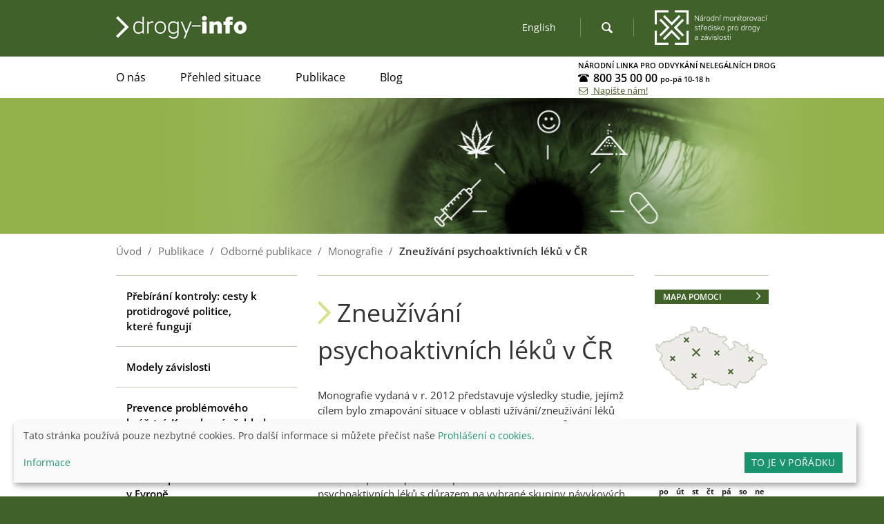

--- FILE ---
content_type: text/html; charset=UTF-8
request_url: https://www.drogy-info.cz/publikace/navykove-latky/monografie/zneuzivani-psychoaktivnich-leku-v-cr/
body_size: 10851
content:
<!DOCTYPE html>
<html lang="cs">
<head>
	<meta charset="utf-8" />
	<meta name="viewport" content="width=device-width, initial-scale=1">

	<meta name="robots" content="index, follow" />

	<title>Zneužívání psychoaktivních léků v ČR - drogy-info.cz</title>
	<meta name="description" content="Zneužívání psychoaktivních léků v ČR" />

			<meta property="og:title" content="Zneužívání psychoaktivních léků v ČR" />
		<meta property="og:description" content="Oficiální webová prezentace Národního monitorovacího střediska pro drogy a závislosti" />
		<meta property="og:image" content="https://www.drogy-info.cz/pubtron/images/objectimage.jpg?c19i" />
		<meta property="og:type" content="website" />
		<meta property="og:url" content="https://www.drogy-info.cz/publikace/navykove-latky/monografie/zneuzivani-psychoaktivnich-leku-v-cr/" />
		<meta name="twitter:card" content="summary">
	
	<link rel="shortcut icon" href="https://www.drogy-info.cz/favicon.ico?mms" type="image/x-icon" />
	<link rel="icon" type="image/vnd.microsoft.icon" href="https://www.drogy-info.cz/favicon.ico?nms" />
	<link rel="apple-touch-icon" sizes="114x114" href="https://www.drogy-info.cz/apple-touch-icon-114x114.png">
	<link rel="apple-touch-icon" sizes="57x57" href="https://www.drogy-info.cz/apple-touch-icon-57x57.png">

			<link rel="alternate" href="https://www.drogy-info.cz/publikace/navykove-latky/monografie/zneuzivani-psychoaktivnich-leku-v-cr/" hreflang="" />
		<link rel="alternate" href="https://www.drogy-info.cz/en/publications/professional-publications/monographs/abuse-of-psychoactive-medicines-in-the-czech-republic/" hreflang="en" />
		
	<link href="https://www.drogy-info.cz/pubtron/css/style.css?1716556702" rel="stylesheet" />
	<link href="https://www.drogy-info.cz/pubtron/css/custom.css?1716556701" rel="stylesheet" />
	<!-- <link href='//fonts.googleapis.com/css?family=Open+Sans:400,400italic,600,600italic,700,700italic,300italic,300&subset=latin,latin-ext' rel='stylesheet' type='text/css'> -->
    <link rel="stylesheet" href="https://www.drogy-info.cz/pubtron/fonts/koureni.css?kz" />
    <!--         <script>
            WebFontConfig = {
                google: { families: [ 'Open+Sans:400,400italic,600,600italic,700,700italic,300italic,300:latin,latin-ext' ] },
                custom: { families: ['koureni']},
                active: function(){ document.cookie ='wfont=1; expires='+(new Date(new Date().getTime() + 86400000)).toGMTString()+'; path=/'; }
            };
        </script>
        <script src="//ajax.googleapis.com/ajax/libs/webfont/1/webfont.js" async defer></script>
     -->

	<script src="https://www.drogy-info.cz/pubtron/js/modernizr.20120321.js"></script>
	<!--[if IE 8]>
	<script src="https://www.drogy-info.cz/pubtron/js/css3-mediaqueries.js"></script>
	<![endif]-->

	<script src="https://www.drogy-info.cz/pubtron/js/jquery-1.11.2.min.js"></script>

	<script src="https://www.drogy-info.cz/pubtron/js/owl.carousel.min.js"></script>


	<script src="https://ajax.googleapis.com/ajax/libs/jqueryui/1.11.4/jquery-ui.min.js"></script>

	<link href="https://www.drogy-info.cz/pubtron/js/jqueryui/jquery-ui.css" rel="stylesheet" />
	<link rel="stylesheet" href="https://www.drogy-info.cz/pubtron/js/colorbox/colorbox.css" />

	<script src="https://www.drogy-info.cz/pubtron/js/colorbox/jquery.colorbox-min.js"></script>

	<script src="https://www.drogy-info.cz/pubtron/js/jquery.validate.min.js"></script>

		
	<script>
        //<![CDATA[
        $(function() {
            var allowedExt = ["zip","doc","docx","xls","xlsx","txt","pdf"];
			var selector = "a[href$='" + allowedExt.join("'], a[href$='" ) + "']";
			$(selector).not('.noicon').each(function(){
				var $el = $(this),
					href = $el.attr('href'), 
					len = href.length, 
					ext = href.substring(len-3, len), 
					txt = $el.text();
				if (txt){
					$(this).before('<img src="https://www.drogy-info.cz/pubtron/fileicons/'+ext+'.png" style="margin-right: 5px; vertical-align: -25%" alt="icon '+ext+'" /> ');
				}
			});
        });
        //]]>
        </script>
		<style>
    #cookie-consent {
        --button-text-color: #fff;
        --border-radius: 0px;
        /*font: var(--bs-font-sans-serif);*/
        /*--font-family: var(--bs-font-sans-serif);*/
        --font-size: .85rem/*var(--bs-font-sans-serif)*/;
        --yellow1: #1a936f;
    }
    #cookie-consent .klaro h1 {
        border: none;
        line-height: 1.1;
    }
    #cookie-consent .klaro .cookie-modal {
        z-index: 9999999;
    }
    #cookie-consent .klaro .cookie-modal .cm-modal.cm-klaro,
    #cookie-consent .klaro .cookie-notice:not(.cookie-modal-notice) {
        border-radius: 0;
    }
    #cookie-consent .cm-btn {
        line-height: 20px;
        font-weight: normal;
        display: inline-block;
        padding: 5px 10px;
        text-decoration: none;
        text-transform: uppercase;
        letter-spacing: .025em;
    }
    #cookie-consent .cm-btn.cm-btn-success {
        background: var(--yellow1);
    }
    #cookie-consent .cm-btn.cm-btn-accept {
        background: transparent;
        border: 1px solid var(--yellow1);
        color: var(--yellow1) !important;
    }
    #cookie-consent .cm-list-input.required:checked + .cm-list-label .slider {
        background-color: var(--dark2);
    }
</style>
<script defer type="application/javascript" >
    var klaroConfigWeb = {
        privacyPolicy: {
            en: {
                url: 'https://www.alkohol-skodi.cz/prohlaseni-o-cookies/',
                name: 'Prohlášení o cookies'
            },
            cs: {
                url: 'https://www.alkohol-skodi.cz/prohlaseni-o-cookies/',
                name: 'Prohlášení o cookies'
            }
        },
    };
    var klaroConfig = {
        testing: false, //#klaro-testing
        elementID: 'cookie-consent',
        styling: {
            theme: ['light', 'bottom', 'wide'],
        },
        noAutoLoad: false,
        htmlTexts: true,
        embedded: false,
        groupByPurpose: true,
        storageMethod: 'cookie',
        cookieName: 'cookie-consent',
        cookieExpiresAfterDays: 365,
        default: false,
        mustConsent: false,
        acceptAll: false,
        hideDeclineAll: true,
        hideLearnMore: false,
        noticeAsModal: false,
        translations: {
            zz: {
                privacyPolicyUrl: klaroConfigWeb.privacyPolicy.en.url,
                privacyPolicy: {
                    name: klaroConfigWeb.privacyPolicy.en.name
                }
            },
            cs: {
                privacyPolicyUrl: klaroConfigWeb.privacyPolicy.cs.url,
                privacyPolicy: {
                    name: klaroConfigWeb.privacyPolicy.cs.name,
                    text: 'Pro další informace si můžete přečíst naše <tr-hint v="privacy policy">{privacyPolicy}</tr-hint>.'
                },
                consentModal: {
                    title: "Tato stránka používá pouze nezbytné cookies.",
                    description: " ",
                },
                consentNotice: {
                    testing: "Testing mode!",
                    changeDescription: "Od vaší poslední návštěvy došlo ke změnám, obnovte prosím svůj souhlas.",
                    description: "Tato stránka používá pouze nezbytné cookies. Pro další informace si můžete přečíst naše <tr-hint v=\"privacy policy\">{privacyPolicy}</tr-hint>.",
                    learnMore: "Informace",
                },
                purposes: {
                    functional: {
                        title: "Poskytování služeb",
                        description: "Tyto služby jsou nezbytné pro správné fungování tohoto webu. Nelze je zde deaktivovat, protože služba by jinak nefungovala správně."
                    },
                    performance: {
                        title: "Optimalizace výkonu",
                        description: "V rámci těchto služeb jsou zpracovávány osobní údaje za účelem optimalizace služeb, které jsou na tomto webu poskytovány."
                    },
                    marketing: {
                        title: "Marketing",
                        description: "V rámci těchto služeb jsou zpracovávány osobní údaje, aby se vám zobrazoval relevantní obsah o produktech, službách nebo tématech, které by vás mohly zajímat.",
                    },
                    analytics: {
                        title: "Analýza návštěvnosti",
                        description: "V rámci těchto služeb jsou zpracovávány osobní údaje za účelem optimalizace služeb, které jsou na tomto webu poskytovány."
                    },
                    security: {
                        title: "Bezpečnost",
                        description: "V rámci těchto služeb jsou zpracovávány osobní údaje za účelem bezpečnosti."
                    },
					sharing: {
						title: "Sdílení",
                        description: "V rámci těchto služeb jsou zpracovávány osobní údaje za účelem vylepšení služeb, které jsou na tomto webu poskytovány."
					}
                },
                purposeItem: {
                    service: "služba",
                    services: "služby"
                },
                ok: "To je v pořádku",
                save: "Uložit",
                decline: "Nepřijímám",
                close: "Zavřít",
                acceptAll: "Přijmout vše",
                acceptSelected: "Uložit",
                service: {
                    disableAll: {
                        title: "povolit nebo zakázat všechny služby",
                        description: "Pomocí tohoto přepínače můžete povolit nebo zakázat všechny služby."
                    },
                    optOut: {
                        title: "(opt-out)",
                        description: "Tato služba se načítá ve výchozím nastavení (ale můžete ji zrušit)"
                    },
                    required: {
                        title: "(vždy vyžadováno)",
                        description: "Tato služba je vždy vyžadována"
                    },
                    purposes: "Zpracování pro účely",
                    purpose: "Zpracování pro účely"
                },
                poweredBy: " ",
                contextualConsent: {
                    description: "Chcete načíst externí obsah dodávaný prostřednictvím {title}?",
                    acceptOnce: "Ano",
                    acceptAlways: "Vždy"
                },
            },
        },
        services: [
            {
                name : 'hello-bar',
                default: true,
                required: true,
                title : 'Informační lišta',
                purposes : ['functional'],
                cookies : [/^hellobar.*$/i],
            },
            {
                name : 'cookie-consent',
                default: true,
                required: true,
                title : 'Consent cookie',
                purposes : ['functional'],
                cookies : [/^cookie-consent$/i],
            },
            {
                name : 'PHPSESSID',
                default: true,
                required: true,
                title : 'Session cookie',
                purposes : ['functional'],
                cookies : [/^PHPSESSID$/i],
            },
            /* {
                name: 'googleFonts',
                default: true,
                required: true,
                title: 'Google Fonts',
                purposes: ['functional'],
            },
            {
                name: 'addThis',
                default: true,
                required: false,
                title: 'Tlačítka sdílení na sociálních sítích',
                purposes: ['sharing'],
                cookies : [/^_atu/i],
            },
            {
                name : 'google-analytics',
                default: true,
                title : 'Google Analytics',
                purposes : ['analytics'],
                cookies : [/^_g/i],
                translations: {
                    cs: {
                        description: "Shromažďování dat o anonymním používání pro zlepšení obsahu na těchto stránkách."
                    },
                    en: {
                        description: "Collecting anonymous usage data to improve the content served on this website."
                    }
                }
            } */
        ],
    };
</script>
<script defer type="application/javascript"
    src="https://www.drogy-info.cz/pubtron/js/klaro/klaro.js" data-config="klaroConfig"></script>
</head>
<body id="id-1631" class="pid-1625 lang-cz">

<div id="main">

	<header id="header">
	<div class="container">
		<div class="row">

			<div class="left">
				<div id="logo"><a href="https://www.drogy-info.cz/" class="block" accesskey="2" style="background:transparent"><img
					src="https://www.drogy-info.cz/pubtron/images/logo.png" alt="drogy-info.cz" /></a></div>
			</div>

			<div class="right">
				
				<div id="logo2" class="right">
					<em><img src="https://www.drogy-info.cz/pubtron/images/logo2.png" alt="NMS" title="Národní monitorovací středisko pro drogy a drogové závislosti" /></em>
				</div>
				
								<form role="search" id="siteSearch" method="get" action="https://www.drogy-info.cz/search/">
					<fieldset>
                        <label for="searchQ" class="hide">Vyhledávání</label>
						<input id="searchQ" type="search" name="q" placeholder="Vyhledávání" value="" /> 
						<input type="submit" value="OK" class="button big" />
					</fieldset>
					<a class="searchicon entypo-search" id="search_icon" role="button"></a>
				</form>
				<script type="text/javascript">
				$(function(){ 
					$('#siteSearch').find('a').click(function(e){
					    e.preventDefault();
						$(this).hide();
						$('#siteSearch').toggleClass('open');
						$('#searchQ').focus();
					}); 
				});
				</script>
								
								<span id="langs">
											<a hreflang="en" href="https://www.drogy-info.cz/en/publications/professional-publications/monographs/abuse-of-psychoactive-medicines-in-the-czech-republic/">English</a>
									</span>
							</div>

		</div>
	</div>
</header>
<nav id="topmenu_wrapper" role="navigation">
	<div class="container">
		<div class="row">
            <div class="col-xl-3 col-xl-push-7 col-l-10 col-m-10">
                <div class="Xrow">
                    <div class="contact">
                        <a href="http://chciodvykat.cz/" style="text-decoration: none">
                            <span class="title">NÁRODNÍ LINKA PRO ODVYKÁNÍ NELEGÁLNÍCH DROG</span>
                        </a>
                        <a href="tel:+420800350000" style="text-decoration: none">
                            <span class="phone_number"><span class="icon icon-telefon1"></span> 800 35 00 00 <small>po-pá 10-18 h</small></span>
                        </a>
                        <a id="writeToAsLink" href="mailto:poradte@chciodvykat.cz">
                            <span class="icon icon-envelope-o"></span> Napište nám!
                        </a>
                    </div>
                </div>
            </div>
            <div class="topmenu_col col-xl-7 col-xl-pull-3 col-l-10 col-m-10">
                <a id="menuIcon" title="Menu" href="#">MENU <span class="entypo-menu"></span></a>
<div class="menu">
	<ul>
					<li class="haveSubPages"><a href="https://www.drogy-info.cz/nms/" title="O nás">O nás</a>
			<ul><li><a href="https://www.drogy-info.cz/nms/politika-v-oblasti-zavislosti/">Politika v&nbsp;oblasti závislostí</a></li><li><a href="https://www.drogy-info.cz/nms/o-nas/">Monitorování situace</a></li><li><a href="https://www.drogy-info.cz/nms/vyzkum-nms/">Výzkumné aktivity&nbsp;NMS</a></li><li><a href="https://www.drogy-info.cz/nms/konference-essd-2025-v-praze/">Konference ESSD&nbsp;2025</a></li><li><a href="https://www.drogy-info.cz/nms/projekty/">Evropské projekty</a></li><li><a href="//www.drogy-info.cz/article/press-centrum/">Press centrum</a></li><li><a href="//www.drogy-info.cz/article/novinky-nms/">Novinky</a></li>
			</ul></li><li class="haveSubPages"><a href="https://www.drogy-info.cz/zprava-o-zavislostech/">Přehled situace</a>
			<ul><li><a href="https://www.drogy-info.cz/zprava-o-zavislostech/zprava-o-nelegalnich-drogach-v-cr-2025/">Zpráva o&nbsp;nelegálních drogách v&nbsp;ČR 2025</a></li><li><a href="https://www.drogy-info.cz/zprava-o-zavislostech/souhrnna-zprava-o-zavislostech-v-cr-2024/">Souhrnná zpráva&nbsp;o závislostech v&nbsp;ČR 2024</a></li><li><a href="https://www.drogy-info.cz/zprava-o-zavislostech/o-informacnim-balicku-zprav-o-zavislostech/">O informačním balíčku zpráv&nbsp;o závislostech</a></li>
			</ul></li><li class="haveSubPages"><a href="https://www.drogy-info.cz/publikace/">Publikace</a>
			<ul><li><a href="https://www.drogy-info.cz/publikace/seznam-publikaci/">Seznam publikací</a></li><li><a href="https://www.drogy-info.cz/publikace/vyrocni-zpravy/">Zprávy o&nbsp;situaci</a></li><li><a href="https://www.drogy-info.cz/publikace/zaostreno-na-drogy/">Časopis Zaostřeno</a></li><li><a href="https://www.drogy-info.cz/publikace/navykove-latky/">Odborné publikace</a></li><li><a href="https://www.drogy-info.cz/publikace/glosar/">Glosář pojmů</a></li>
			</ul></li><li><a href="https://www.drogy-info.cz/article/blog/">Blog</a></li>					</ul>
</div>
<script>
//<![CDATA[
$(function() {
	$('#menuIcon').click(function(e){
		e.preventDefault();
		$('.menu').slideToggle();
	});
});
if ($('body').hasClass('no-touch')) {
	$(window).resize(function() {
		if (window.innerWidth > 767) {
			$('#menuIcon').hide();
			$('.menu').show();
		} else {
			$('#menuIcon').show();
			$('.menu').hide();
		}
	});
}
//]]>
</script>
            </div>
		</div>
	</div>
</nav>
	<hr class="cleaner" />

	
		<section id="objectimage" role="banner">
		<div class="">
			<img src="https://www.drogy-info.cz/pubtron/images/objectimage.jpg?c19i" alt="Banner" />
		</div>
	</section>
	
		<div id="breadcrumbNav">
		<div class="container">
			<div class="row">
				<div class="col-xs-10">
					
			<span itemscope itemtype="http://data-vocabulary.org/Breadcrumb">
				<a href="https://www.drogy-info.cz/" itemprop="url">
					<span itemprop="title">Úvod</span>
				</a><span class="divider"> / </span>
			<span itemscope itemtype="http://data-vocabulary.org/Breadcrumb">
				<a href="https://www.drogy-info.cz/publikace/" itemprop="url">
					<span itemprop="title">Publikace</span>
				</a><span class="divider"> / </span>
			<span itemscope itemtype="http://data-vocabulary.org/Breadcrumb">
				<a href="https://www.drogy-info.cz/publikace/navykove-latky/" itemprop="url">
					<span itemprop="title">Odborné publikace</span>
				</a><span class="divider"> / </span>
			<span itemscope itemtype="http://data-vocabulary.org/Breadcrumb">
				<a href="https://www.drogy-info.cz/publikace/navykove-latky/monografie/" itemprop="url">
					<span itemprop="title">Monografie</span>
				</a><span class="divider"> / </span>
			<span itemscope itemtype="http://data-vocabulary.org/Breadcrumb">
				<a href="https://www.drogy-info.cz/publikace/navykove-latky/monografie/zneuzivani-psychoaktivnich-leku-v-cr/" itemprop="url" class="active">
					<span itemprop="title">Zneužívání psychoaktivních léků v ČR</span>
				</a></span></span></span></span></span>				</div>
			</div>
		</div>
	</div>
	
	<div id="content">

		<div class="container">

			<div class="row">
								<div id="center_column" class="col-xl-5 col-xl-push-3 col-l-7 col-l-push-3 col-m-10">

					
					
													<article>
								<header>
									<h1>Zneužívání psychoaktivních léků v&nbsp;ČR</h1>
								</header>
																<div class="textfield">
									<div class="paragraph">Monografie vydaná&nbsp;v r.&nbsp;2012 představuje&nbsp;výsledky studie, jejímž cílem bylo zmapování situace&nbsp;v oblasti užívání/zneužívání léků obsahujících omamné a&nbsp;psychotropní látky (OPL) v&nbsp;České republice. Studie&nbsp;byla zpracována&nbsp;v souladu s&nbsp;Národní strategií protidrogové politiky na&nbsp;období 2010-2018.</div>
<div class="paragraph">Publikace podává&nbsp;přehled o&nbsp;problematice zneužívání psychoaktivních léků s&nbsp;důrazem na&nbsp;vybrané skupiny&nbsp;návykových látek, např.&nbsp;benzodiazepiny či&nbsp;opiáty/opioidy, a&nbsp;některé populační skupiny, jako&nbsp;jsou děti a&nbsp;mladiství, senioři, ženy&nbsp;nebo uživatelé nelegálních drog. Přinesla také&nbsp;přehled dostupných informačních a&nbsp;datových zdrojů v&nbsp;oblasti užívání a&nbsp;zneužívání psychoaktivních léků v&nbsp;ČR.</div>
<div class="paragraph">Autoři:&nbsp;Nechanská, B., Mravčík, V., Popov, P.</div>
<div class="paragraph">ISBN 978-80-7440-073-5.</div>
<h4><span style="font-size: 15px;">Souhrn monografie byl vydán&nbsp;jako </span><a style="background-color: #ffffff; font-size: 15px;" title="https://www.drogy-info.cz/publikace/zaostreno-na-drogy/2013-zaostreno-na-drogy/01-13-zneuzivani-psychoaktivnich-leku/" href="https://www.drogy-info.cz/publikace/zaostreno-na-drogy/2013-zaostreno-na-drogy/01-13-zneuzivani-psychoaktivnich-leku/">Zaostřeno na&nbsp;drogy č.&nbsp;1/2013</a><span style="font-size: 15px;">.</span></h4>								</div>

								
								
								
								
								
								
																								<aside class="textfields">
									
									
									
									
									
									
																		<div class="filesfield">
										<h2>Související soubory</h2>
										<ul class="related">
																						<li>
												<a onclick="ga('send', 'event', 'Related Files', 'download', 'https://www.drogy-info.cz/data/obj_files/1631/322/Zneuzivani_psychoaktivnich_leku.pdf | Zneužívání psychoaktivních léků v ČR');" class="file break-word noicon haveIcon" href="https://www.drogy-info.cz/data/obj_files/1631/322/Zneuzivani_psychoaktivnich_leku.pdf" style="background-image:url('https://www.drogy-info.cz/pubtron/fileicons/pdf.png')">Zneužívání psychoaktivních léků v ČR</a>
												<small class="filesize">(PDF 12.01MB)</small>
											</li>
																					</ul>
									</div>
																	</aside>
								
							</article>


						
					
					
					
					
										<div class="go_top clear">
						<a class="button" href="#center_column" accesskey="0">Zpět na začátek <span class="entypo-up"></span></a>

					</div>
									</div>

								<div id="left_column" class="col-xl-3 col-xl-pull-5 col-l-3 col-l-pull-7 col-m-5">
					<aside>
<div id="subpages">
	<ul>
				<li><a href="https://www.drogy-info.cz/publikace/navykove-latky/monografie/prebirani-kontroly-cesty-k-protidrogove-politice-ktere-funguji/">Přebírání kontroly: cesty&nbsp;k protidrogové politice, které&nbsp;fungují</a></li>
							<li><a href="https://www.drogy-info.cz/publikace/navykove-latky/monografie/modely-zavislosti/">Modely závislosti</a></li>
							<li><a href="https://www.drogy-info.cz/publikace/navykove-latky/monografie/prevence-problemoveho-hracstvi-komplexni-prehled-dukazu-a-zjistene-dobre-praxe/">Prevence problémového hráčství: Komplexní přehled důkazů a&nbsp;zjištěné dobré&nbsp;praxe</a></li>
							<li><a href="https://www.drogy-info.cz/publikace/navykove-latky/monografie/prehled-problemoveho-hracstvi-v-evrope/">Přehled problémového hráčství v&nbsp;Evropě</a></li>
							<li><a href="https://www.drogy-info.cz/publikace/navykove-latky/monografie/koncepcni-ramec-skodliveho-hracstvi/">Koncepční rámec škodlivého hráčství</a></li>
							<li><a href="https://www.drogy-info.cz/publikace/navykove-latky/monografie/evaluace-vysledku-lecby-v-terapeutickych-komunitach-pro-lecbu-zavislosti/">Evaluace výsledků léčby v&nbsp;terapeutických komunitách pro&nbsp;léčbu závislostí</a></li>
							<li><a href="https://www.drogy-info.cz/publikace/navykove-latky/monografie/mezinarodni-standardy-prevence-uzivani-drog/">Mezinárodní standardy&nbsp;prevence užívání drog</a></li>
							<li><a href="https://www.drogy-info.cz/publikace/navykove-latky/monografie/ntors-po-peti-letech-2009/">NTORS Po&nbsp;pěti letech</a></li>
							<li><a href="https://www.drogy-info.cz/publikace/navykove-latky/monografie/ticha-revoluce-prakticke-uplatnovani-politiky-dekriminalizace-drog-v-ruznych-zemich-sveta/">Tichá revoluce: Praktické&nbsp;uplatňování politiky dekriminalizace drog v&nbsp;různých zemích světa</a></li>
							<li><a href="https://www.drogy-info.cz/publikace/navykove-latky/monografie/valka-proti-drogam-a-jeji-negativni-dopady-na-verejne-zdravi/">Válka proti&nbsp;drogám a&nbsp;její negativní dopady&nbsp;na veřejné&nbsp;zdraví</a></li>
							<li><a href="https://www.drogy-info.cz/publikace/navykove-latky/monografie/uzivani-drog-ve-skupinach-s-obtiznym-pristupem-k-drogovym-sluzbam/">Užívání drog ve&nbsp;skupinách s&nbsp;obtížným přístupem k&nbsp;drogovým službám</a></li>
							<li class="selected"><strong>Zneužívání psychoaktivních léků v&nbsp;ČR</strong></li>
							<li><a href="https://www.drogy-info.cz/publikace/navykove-latky/monografie/hledani-rovnovahy-koncepce-protidrogove-politiky-v-cr/">Hledání rovnováhy - Koncepce&nbsp;protidrogové politiky v&nbsp;České republice</a></li>
							<li><a href="https://www.drogy-info.cz/publikace/navykove-latky/monografie/internetove-terapeuticke-intervence-pro-uzivatele-drog/">Internetové terapeutické&nbsp;intervence pro&nbsp;uživatele drog</a></li>
							<li><a href="https://www.drogy-info.cz/publikace/navykove-latky/monografie/uzivatele-alkoholu-a-jinych-drog-ve-zdravotnicke-statistice-od-roku-1959/">Uživatelé alkoholu a&nbsp;jiných drog ve&nbsp;zdravotnické statistice&nbsp;od roku&nbsp;1959</a></li>
							<li><a href="https://www.drogy-info.cz/publikace/navykove-latky/monografie/prehled-ucinnosti-intervenci-protidrogove-lecby-v-evrope/">Přehled účinnosti intervencí protidrogové léčby v&nbsp;Evropě</a></li>
							<li><a href="https://www.drogy-info.cz/publikace/navykove-latky/monografie/lecba-problemu-spojenych-se-zneuzivanim-drog-dukazy-o-ucinnosti/">Léčba problémů spojených se&nbsp;zneužíváním drog: důkazy o&nbsp;účinnosti</a></li>
							<li><a href="https://www.drogy-info.cz/publikace/navykove-latky/monografie/jak-maskovat-eticke-otazky-ve-vyzkumu-zavislosti/">Jak maskovat etické&nbsp;otázky ve&nbsp;výzkumu závislostí</a></li>
							<li><a href="https://www.drogy-info.cz/publikace/navykove-latky/monografie/prevence-uzivani-drog-mezi-mladymi-lidmi-prehled-dostupnych-informaci/">Prevence užívání drog mezi mladými lidmi: Přehled dostupných informací</a></li>
							<li><a href="https://www.drogy-info.cz/publikace/navykove-latky/monografie/buprenorfin-rozbor-kritickych-otazek/">Buprenorfin - rozbor&nbsp;kritických otázek</a></li>
							<li><a href="https://www.drogy-info.cz/publikace/navykove-latky/monografie/vymena-jehel-ve-veznicich-poznatky-z-komplexniho-prehledu-mezinarodnich-udaju-a-zkusenosti/">Výměna jehel ve&nbsp;věznicích: Poznatky&nbsp;z komplexního přehledu mezinárodních údajů a&nbsp;zkušeností</a></li>
							<li><a href="https://www.drogy-info.cz/publikace/navykove-latky/monografie/pozicni-dokument-o-drogach-veznicich-a-harm-reduction/">Poziční dokument o&nbsp;drogách, věznicích a&nbsp;harm reduction</a></li>
							<li><a href="https://www.drogy-info.cz/publikace/navykove-latky/monografie/ucinnost-programu-vymeny-sterilnich-jehel-a-strikacek/">Účinnost programů výměny sterilních jehel a&nbsp;stříkaček...</a></li>
							<li><a href="https://www.drogy-info.cz/publikace/navykove-latky/monografie/drogy-a-drogova-zavislost-hartnoll/">Drogy a&nbsp;drogová závislost (Hartnoll)</a></li>
							<li><a href="https://www.drogy-info.cz/publikace/navykove-latky/monografie/uzivani-drog-v-eu-legislativni-pristupy/">Užívání drog v&nbsp;EU - legislativní přístupy</a></li>
							<li><a href="https://www.drogy-info.cz/publikace/navykove-latky/monografie/nove-synteticke-drogy-charakteristika-a-hlavni-rizika/">Nové syntetické&nbsp;drogy - charakteristika a&nbsp;hlavní rizika</a></li>
							<li><a href="https://www.drogy-info.cz/publikace/navykove-latky/monografie/srovnani-uzivani-drog-a-jeho-dopadu-v-krajich-cr-v-r.-2002/">Srovnání užívání drog a&nbsp;jeho dopadů v&nbsp;krajích ČR&nbsp;v r.&nbsp;2002</a></li>
							<li><a href="https://www.drogy-info.cz/publikace/navykove-latky/monografie/vezenstvi-a-nelegalni-drogy/">Vězeňství a&nbsp;nelegální drogy</a></li>
							<li><a href="https://www.drogy-info.cz/publikace/navykove-latky/monografie/drogy-a-drogove-zavislosti-kalina-a-kol/">Drogy a&nbsp;drogové závislosti (Kalina a&nbsp;kol.)</a></li>
						</ul>
</div>
</aside>
				</div>
				
								<section id="right_column" class="col-xl-2 col-l-10 col-m-5">
						<div class="box">
		<h3 class="title"><a href="https://www.drogy-info.cz/mapa-pomoci/">Mapa pomoci</a></h3>
		<div class="full content">
			<a href="https://www.drogy-info.cz/mapa-pomoci/"><img
				src="https://www.drogy-info.cz/pubtron/images/mapapomoci.png" alt="Mapa ČR" /></a>
		</div>
	</div>

			<div class="box noborder">
	<h3 class="title"><a href="https://www.drogy-info.cz/kalendar-akci/">Kalendář akcí</a></h3>
	<div class="full content">
		<div id="calendar"></div>
	</div>
</div>
<script>

$(function() {
	
	$calendar = $("#calendar");
	
	var programDates = [];
	
	fetchProgramDates('2026', '01');
	
	function fetchProgramDates(year, month) {
		$.post('/index.php', { action: 'getJSON', request: 'EventListCalendarBox', year: year, month: month }, 
			function(data) {
				programDates = data
				$calendar.datepicker('refresh');
			}, 
		'json');
	}
		$.datepicker.regional['cs'] = {
		closeText: 'Zavřít',
		prevText: '&#x3c;Dříve',
		nextText: 'Později&#x3e;',
		currentText: 'Nyní',
		monthNames: ['leden', 'únor', 'březen', 'duben', 'květen', 'červen', 'červenec', 'srpen', 'září', 'říjen', 'listopad', 'prosinec'],
		monthNamesShort: ['led', 'úno', 'bře', 'dub', 'kvě', 'čer', 'čvc', 'srp', 'zář', 'říj', 'lis', 'pro'],
		dayNames: ['neděle', 'pondělí', 'úterý', 'středa', 'čtvrtek', 'pátek', 'sobota'],
		dayNamesShort: ['ne', 'po', 'út', 'st', 'čt', 'pá', 'so'],
		dayNamesMin: ['ne', 'po', 'út', 'st', 'čt', 'pá', 'so'],
		weekHeader: 'Týd',
		dateFormat: 'yy-mm-dd', //dd-mm-yy
		firstDay: 1,
		isRTL: false,
		showMonthAfterYear: false,
		yearSuffix: '',
		changeMonth: true,
		changeYear: true
	};
	$.datepicker.setDefaults($.datepicker.regional['cs']);
			
	$calendar.datepicker({
		changeMonth: false,
		changeYear: false,
		autoSize: true,
		showWeek: false,
		onChangeMonthYear: fetchProgramDates,
		beforeShowDay: function(date) {
			var dateText = $.datepicker.formatDate('yy-mm-dd', date);
			for (var _date in programDates) {
				if (_date === dateText){
					return [true, 'highlight', programDates[_date]];
				}
			}	
			return [false, ''];	
		}
	});
	$calendar.datepicker('setDate', new Date(1769468400*1000));
	$calendar.datepicker('option', 'onSelect', function(dateText, inst) {
		var date = $(this).datepicker('getDate');
		var dateYMD = $.datepicker.formatDate('yy-mm-dd', date);
		var dateYM = $.datepicker.formatDate('yy-mm', date);
		var datepickerLink = 'https://www.drogy-info.cz/kalendar-akci/?d='+dateYM+'#center_column';
		$(window.location).attr('href', datepickerLink);
	});
	
	$calendar.tooltip({
		content: function() {
			var $el = $(this);
			var _return = '';
			if ( $el.is('.highlight') ) {
				var text = $el.attr('title');
				var rows = text.split("\n");
				for (var i in rows) {
					var row = rows[i], 
						parts = row.split(' | ');
					var _title = parts[0],
						_desc = parts[1];
					_return += '<strong>' + _title + '</strong><p>' + _desc +'</p>';
				}
				return _return;
			}
			return false;
		}
	});
});
</script>	
			<div class="box">
			<h3 class="title"><a href="https://www.drogy-info.cz/publikace/glosar/">Glosář pojmů</a></h3>
			<div class="full content">
				<a href="https://www.drogy-info.cz/publikace/glosar/"><img
					src="https://www.drogy-info.cz/pubtron/images/glosar.png" alt="Glosář pojmů" /></a>
			</div>
		</div>
	
	<div class="box">
				<section>
			                <h3 class="title"><a href="https://www.drogy-info.cz/article/emcdda-news/">EUDA news</a></h3>
								<div class="article box noborder">
					<article>
						<a href="https://www.drogy-info.cz/article/emcdda-news/" class="block">
							<header class="inside">
								<span class="date lowercase"><time pubdate datetime="2026-01-26">
									26.
									Leden 2026</time></span>
								<h4>Cyprus takes over the EU Presidency with the motto ‘An Autonomous Union. Open to the World’ </h4>
							</header>
							<div class="perex">
								This month, Cyprus assumed the rotating Presidency of the Council of the European Union, under the overarching motto ‘An...							</div>
						</a>
					</article>
				</div>
									</section>
	</div>
				</section>
				
			</div>
		</div>
	</div>

</div>

<hr class="cleaner" />


<footer id="footer" role="contentinfo">
	<div class="container">
		<nav class="row">
						<div class="col-xl-3 col-m-5 col-xs-10">
				<h4><a href="https://www.drogy-info.cz/nms/">O nás</a></h4>
								<ul>
										<li><a href="https://www.drogy-info.cz/nms/politika-v-oblasti-zavislosti/">Politika v oblasti závislostí</a></li>
										<li><a href="https://www.drogy-info.cz/nms/o-nas/">Monitorování situace</a></li>
										<li><a href="https://www.drogy-info.cz/nms/vyzkum-nms/">Výzkumné aktivity NMS</a></li>
										<li><a href="https://www.drogy-info.cz/nms/konference-essd-2025-v-praze/">Konference ESSD 2025</a></li>
										<li><a href="https://www.drogy-info.cz/nms/projekty/">Evropské projekty</a></li>
										<li><a href="//www.drogy-info.cz/article/press-centrum/">Press centrum</a></li>
										<li><a href="//www.drogy-info.cz/article/novinky-nms/">Novinky</a></li>
									</ul>
							</div>
						<div class="col-xl-2 col-m-5 col-xs-10">
				<h4><a href="https://www.drogy-info.cz/zprava-o-zavislostech/">Přehled situace</a></h4>
								<ul>
										<li><a href="https://www.drogy-info.cz/zprava-o-zavislostech/zprava-o-nelegalnich-drogach-v-cr-2025/">Zpráva o nelegálních drogách v ČR 2025</a></li>
										<li><a href="https://www.drogy-info.cz/zprava-o-zavislostech/souhrnna-zprava-o-zavislostech-v-cr-2024/">Souhrnná zpráva o závislostech v ČR 2024</a></li>
										<li><a href="https://www.drogy-info.cz/zprava-o-zavislostech/o-informacnim-balicku-zprav-o-zavislostech/">O informačním balíčku zpráv o závislostech</a></li>
									</ul>
							</div>
						<div class="col-xl-3 col-m-5 col-xs-10">
				<h4><a href="https://www.drogy-info.cz/publikace/">Publikace</a></h4>
								<ul>
										<li><a href="https://www.drogy-info.cz/publikace/seznam-publikaci/">Seznam publikací</a></li>
										<li><a href="https://www.drogy-info.cz/publikace/vyrocni-zpravy/">Zprávy o situaci</a></li>
										<li><a href="https://www.drogy-info.cz/publikace/zaostreno-na-drogy/">Časopis Zaostřeno</a></li>
										<li><a href="https://www.drogy-info.cz/publikace/navykove-latky/">Odborné publikace</a></li>
										<li><a href="https://www.drogy-info.cz/publikace/glosar/">Glosář pojmů</a></li>
									</ul>
							</div>
			
						<div class="col-xl-2 col-m-10 col-m-10">
				<h4><a href="https://www.drogy-info.cz/kontakty/">Kontakty</a></h4>

			</div>
					</nav>
		<div id="copy" class="row block">
			<div class="col-m-10 col-xs-10">
				&copy; 2015 <abbr title="Národní monitorovací středisko pro drogy a závislosti">NMS</abbr>,
				<a href="http://vlada.gov.cz/cz/urad-vlady/">Úřad vlády ČR</a>,
				<a href="mailto:drogyinfo@vlada.gov.cz">drogyinfo@vlada.gov.cz</a>
				<a class="borderLeft" href="https://www.drogy-info.cz/sitemap.php" accesskey="3">Mapa stránek</a>
				<a class="borderLeft" href="https://www.drogy-info.cz/search/" accesskey="4">Vyhledávání</a>
				<a class="borderLeft" href="https://www.drogy-info.cz/prohlaseni-o-pristupnosti/" accesskey="1">Prohlášení o přístupnosti</a>
                <a class="borderLeft" href="https://www.drogy-info.cz/prohlaseni-o-cookies/" accesskey="9"">Prohlášení o cookies a GDPR</a>

				<a class="borderLeft" href="https://www.drogy-info.cz/prohlaseni-o-cookies/" accesskey="8"
                   onClick="return klaro.show(klaroConfig, true);">Cookie</a>
				<a class="borderLeft" href="https://www.drogy-info.cz/rss/">RSS</a> <img src="https://www.drogy-info.cz/pubtron/images/feed-icon-14x14.png" alt="icon" style="vertical-align:middle;margin-left:5px" />



				<a class="borderLeft" rel="nofollow" target="_blank" rel="license" href="http://creativecommons.org/licenses/by-nc-sa/4.0/"><img
					alt="Toto dílo podléhá licenci." style="border-width:0;vertical-align: middle" src="https://i.creativecommons.org/l/by-nc-sa/4.0/80x15.png" /></a>


				<!--<a class="borderLeft" href="https://www.drogy-info.cz/?view=text">Textová verze</a>-->
				<!--<a class="right" href="http://www.mousehouse.cz/" onclick="window.open(this.href); return false;">MouseHouse</a>-->
			</div>
		</div>
	</div>
</footer>


<script type="text/javascript">
//<![CDATA[
$(function(){

	var center_column_width = $('#center_column').width();

	$('#center_column').find('table.table').each(function(){
		$(this).wrap('<div class="responsiveTable"></div>');
	});

    $('#center_column > article').each(function(){
        var $h1 = $(this).children('header').children('h1');
        var $h2 = $(this).children('.textfield').children('h2');
        if ($h1.text() === $h2.text()) {
            $h2.remove();
        }
    });

	$('<a href="" class="responsiveZoom entypo-search light button">Zvětšit tabulku</a>').click(function(e){
		e.preventDefault();
		var $link = $(this);
		$.colorbox({ inline: true, href: $link.next('div.responsiveTable').find('table.table') });
	}).insertBefore('div.responsiveTable');

	$('#center_column').find('img').each(function(){
		var $figure = $(this);
		$figure.css('max-width', 'none');
		if ($figure.width() > center_column_width) {
			$figure.wrap('<div class="responsiveFigure"></div>');
		}
	});
	$('<a href="" class="responsiveZoom entypo-search light button">Zvětšit obrázek</a>').click(function(e){
		e.preventDefault();
		var $link = $(this);
		$.colorbox({ inline: true, href: $link.next('div.responsiveFigure').find('img') });
	}).insertBefore('div.responsiveFigure');

	$('a.colorbox').colorbox();

	$('a[target="_blank"]').removeAttr('target');

    /* ARIA */
    $('.owl-theme .owl-dots .owl-dot span').text('•');
    $('[placeholder]:not([aria-label])').each(function(){
        var $input = $(this);
        if ($input.attr('placeholder').length) {
            $input.attr('aria-label', $input.attr('placeholder'));
        }
    });
    $('button#cboxPrevious, button#cboxNext, button#cboxSlideshow').each(function(){
        var $button = $(this), text = $button.attr('id').replace('cbox', '');
        $button.append('<span style="text-indent: -99999px">' + text + '</span>')
    });
});
//]]>
</script>
</body>

</html>

--- FILE ---
content_type: text/css
request_url: https://www.drogy-info.cz/pubtron/css/style.css?1716556702
body_size: 17977
content:
@font-face {
  font-family: Open Sans;
  font-style: normal;
  font-weight: 300;
  src: url(/pubtron/fonts/eot/OpenSans-Light.eot);
  src: url(/pubtron/fonts/woff2/OpenSans-Light.woff2) format('woff2'), url(/pubtron/fonts/woff/OpenSans-Light.woff) format('woff'), url(/pubtron/fonts/ttf/OpenSans-Light.ttf) format('truetype');
}
@font-face {
  font-family: Open Sans;
  font-style: italic;
  font-weight: 300;
  src: url(/pubtron/fonts/eot/OpenSans-LightItalic.eot);
  src: url(/pubtron/fonts/woff2/OpenSans-LightItalic.woff2) format('woff2'), url(/pubtron/fonts/woff/OpenSans-LightItalic.woff) format('woff'), url(/pubtron/fonts/ttf/OpenSans-LightItalic.ttf) format('truetype');
}
@font-face {
  font-family: Open Sans;
  font-style: normal;
  font-weight: 400;
  src: url(/pubtron/fonts/eot/OpenSans-Regular.eot);
  src: url(/pubtron/fonts/woff2/OpenSans-Regular.woff2) format('woff2'), url(/pubtron/fonts/woff/OpenSans-Regular.woff) format('woff'), url(/pubtron/fonts/ttf/OpenSans-Regular.ttf) format('truetype');
}
@font-face {
  font-family: Open Sans;
  font-style: italic;
  font-weight: 400;
  src: url(/pubtron/fonts/eot/OpenSans-Italic.eot);
  src: url(/pubtron/fonts/woff2/OpenSans-Italic.woff2) format('woff2'), url(/pubtron/fonts/woff/OpenSans-Italic.woff) format('woff'), url(/pubtron/fonts/ttf/OpenSans-Italic.ttf) format('truetype');
}
@font-face {
  font-family: Open Sans;
  font-style: normal;
  font-weight: 600;
  src: url(/pubtron/fonts/eot/OpenSans-SemiBold.eot);
  src: url(/pubtron/fonts/woff2/OpenSans-SemiBold.woff2) format('woff2'), url(/pubtron/fonts/woff/OpenSans-SemiBold.woff) format('woff'), url(/pubtron/fonts/ttf/OpenSans-SemiBold.ttf) format('truetype');
}
@font-face {
  font-family: Open Sans;
  font-style: italic;
  font-weight: 600;
  src: url(/pubtron/fonts/eot/OpenSans-SemiBoldItalic.eot);
  src: url(/pubtron/fonts/woff2/OpenSans-SemiBoldItalic.woff2) format('woff2'), url(/pubtron/fonts/woff/OpenSans-SemiBoldItalic.woff) format('woff'), url(/pubtron/fonts/ttf/OpenSans-SemiBoldItalic.ttf) format('truetype');
}
@font-face {
  font-family: Open Sans;
  font-style: normal;
  font-weight: 700;
  src: url(/pubtron/fonts/eot/OpenSans-Bold.eot);
  src: url(/pubtron/fonts/woff2/OpenSans-Bold.woff2) format('woff2'), url(/pubtron/fonts/woff/OpenSans-Bold.woff) format('woff'), url(/pubtron/fonts/ttf/OpenSans-Bold.ttf) format('truetype');
}
@font-face {
  font-family: Open Sans;
  font-style: italic;
  font-weight: 700;
  src: url(/pubtron/fonts/eot/OpenSans-BoldItalic.eot);
  src: url(/pubtron/fonts/woff2/OpenSans-BoldItalic.woff2) format('woff2'), url(/pubtron/fonts/woff/OpenSans-BoldItalic.woff) format('woff'), url(/pubtron/fonts/ttf/OpenSans-BoldItalic.ttf) format('truetype');
}
html,
body,
div,
dl,
dd,
iframe {
  margin: 0;
  padding: 0;
  border: 0;
}
.mTop0 {
  margin-top: 0 !important;
}
.mTop1 {
  margin-top: 1em !important;
}
.mTop2 {
  margin-top: 2em !important;
}
.mLeft0 {
  margin-left: 0 !important;
}
.mLeft1 {
  margin-left: 1em !important;
}
.mLeft2 {
  margin-top: 2em !important;
}
.mRight0 {
  margin-right: 0 !important;
}
.mRight1 {
  margin-right: 1em !important;
}
.mRight2 {
  margin-right: 2em !important;
}
.mBottom0 {
  margin-bottom: 0 !important;
}
.mBottom1 {
  margin-bottom: 1em !important;
}
.mBottom2 {
  margin-bottom: 2em !important;
}
.aleft {
  text-align: left !important;
}
.acenter {
  text-align: center !important;
}
.aright {
  text-align: right !important;
}
.atop {
  vertical-align: top !important;
}
.amiddle {
  vertical-align: middle !important;
}
.left {
  float: left !important;
}
.right {
  float: right !important;
}
.center {
  margin-left: auto !important;
  margin-right: auto !important;
}
.black {
  color: #000 !important;
}
.white {
  color: #fff !important;
}
.red {
  color: #f00 !important;
}
.border0 {
  border: none !important;
}
.italic {
  font-style: italic !important;
}
.bold {
  font-weight: bold !important;
}
.normal {
  font-weight: normal !important;
}
.cour {
  font-family: 'Courier New', monospace !important;
}
.uline {
  text-decoration: underline !important;
}
.uppercase {
  text-transform: uppercase !important;
}
.lowercase {
  text-transform: lowercase !important;
}
.nowrap {
  white-space: nowrap !important;
}
.hidden {
  visibility: hidden !important;
}
.hide {
  display: none !important;
}
.visualy-hidden {
  position: absolute !important;
  clip: rect(1px 1px 1px 1px) !important;
  clip: rect(1px, 1px, 1px, 1px) !important;
}
.inline {
  display: inline !important;
}
.block {
  display: block !important;
}
.inline-block {
  display: inline-block !important;
}
.cleaner {
  clear: both !important;
  display: none !important;
}
.clear {
  clear: both !important;
}
.clearl {
  clear: left !important;
}
.clearr {
  clear: right !important;
}
.noclear {
  clear: none !important;
}
.clearfix {
  zoom: 1;
}
.clearfix:before,
.clearfix:after {
  content: '.';
  display: block;
  height: 0;
  overflow: hidden;
}
.clearfix:after {
  clear: both;
}
.half,
.w50 {
  width: 50% !important;
}
.w49 {
  width: 49% !important;
}
.w48 {
  width: 48% !important;
}
.w47 {
  width: 47% !important;
}
.w46 {
  width: 46% !important;
}
.w45 {
  width: 45% !important;
}
.w40 {
  width: 40% !important;
}
.w33 {
  width: 33% !important;
}
.w30 {
  width: 30% !important;
}
.w25 {
  width: 25% !important;
}
.w10 {
  width: 10% !important;
}
.wauto {
  width: auto !important;
}
.absolute {
  position: absolute;
}
.relative {
  position: relative;
}
.reset {
  margin: 0 !important;
  padding: 0 !important;
}
html {
  font-family: sans-serif;
  -ms-text-size-adjust: 100%;
  -webkit-text-size-adjust: 100%;
}
body {
  margin: 0;
}
article,
aside,
details,
figcaption,
figure,
footer,
header,
hgroup,
main,
menu,
nav,
section,
summary {
  display: block;
}
audio,
canvas,
progress,
video {
  display: inline-block;
  vertical-align: baseline;
}
audio:not([controls]) {
  display: none;
  height: 0;
}
[hidden],
template {
  display: none;
}
a {
  background-color: transparent;
}
a:active,
a:hover {
  outline: 0;
}
abbr[title] {
  border-bottom: 1px dotted;
}
b,
strong {
  font-weight: bold;
}
dfn {
  font-style: italic;
}
h1 {
  font-size: 2em;
  margin: 0.67em 0;
}
mark {
  background: #ff0;
  color: #000;
}
small {
  font-size: 80%;
}
sub,
sup {
  font-size: 75%;
  line-height: 0;
  position: relative;
  vertical-align: baseline;
}
sup {
  top: -0.5em;
}
sub {
  bottom: -0.25em;
}
img {
  border: 0;
}
svg:not(:root) {
  overflow: hidden;
}
figure {
  margin: 1em 40px;
}
hr {
  -moz-box-sizing: content-box;
  box-sizing: content-box;
  height: 0;
}
pre {
  overflow: auto;
}
code,
kbd,
pre,
samp {
  font-family: monospace, monospace;
  font-size: 1em;
}
button,
input,
optgroup,
select,
textarea {
  color: inherit;
  font: inherit;
  margin: 0;
}
button {
  overflow: visible;
}
button,
select {
  text-transform: none;
}
button,
html input[type='button'],
input[type='reset'],
input[type='submit'] {
  -webkit-appearance: button;
  cursor: pointer;
}
button[disabled],
html input[disabled] {
  cursor: default;
}
button::-moz-focus-inner,
input::-moz-focus-inner {
  border: 0;
  padding: 0;
}
input {
  line-height: normal;
}
input[type='checkbox'],
input[type='radio'] {
  box-sizing: border-box;
  padding: 0;
}
input[type='number']::-webkit-inner-spin-button,
input[type='number']::-webkit-outer-spin-button {
  height: auto;
}
input[type='search'] {
  -webkit-appearance: textfield;
  -moz-box-sizing: content-box;
  -webkit-box-sizing: content-box;
  box-sizing: content-box;
}
input[type='search']::-webkit-search-cancel-button,
input[type='search']::-webkit-search-decoration {
  -webkit-appearance: none;
}
fieldset {
  border: 1px solid #c0c0c0;
  margin: 0 2px;
  padding: 0.35em 0.625em 0.75em;
}
legend {
  border: 0;
  padding: 0;
}
textarea {
  overflow: auto;
}
optgroup {
  font-weight: bold;
}
table {
  border-collapse: collapse;
  border-spacing: 0;
}
td,
th {
  padding: 0;
}
*,
*:after,
*:before {
  box-sizing: border-box;
}
.container {
  max-width: 975px;
  margin-right: auto;
  margin-left: auto;
  padding-left: 15px;
  padding-right: 15px;
}
.row {
  margin-left: -15px;
  margin-right: -15px;
  position: relative;
  zoom: 1;
}
.row:after,
.row:before {
  content: '';
  display: table;
}
.row:after {
  clear: both;
}
.col-xs-1,
.col-xs-1 .col-xs-1,
.col-xs-1 .col-xs-2,
.col-xs-1 .col-xs-3,
.col-xs-1 .col-xs-4,
.col-xs-1 .col-xs-5,
.col-xs-1 .col-xs-6,
.col-xs-1 .col-xs-7,
.col-xs-1 .col-xs-8,
.col-xs-1 .col-xs-9,
.col-xs-1 .col-xs-10,
.col-xs-2,
.col-xs-2 .col-xs-1,
.col-xs-2 .col-xs-2,
.col-xs-2 .col-xs-3,
.col-xs-2 .col-xs-4,
.col-xs-2 .col-xs-5,
.col-xs-2 .col-xs-6,
.col-xs-2 .col-xs-7,
.col-xs-2 .col-xs-8,
.col-xs-2 .col-xs-9,
.col-xs-2 .col-xs-10,
.col-xs-3,
.col-xs-3 .col-xs-1,
.col-xs-3 .col-xs-2,
.col-xs-3 .col-xs-3,
.col-xs-3 .col-xs-4,
.col-xs-3 .col-xs-5,
.col-xs-3 .col-xs-6,
.col-xs-3 .col-xs-7,
.col-xs-3 .col-xs-8,
.col-xs-3 .col-xs-9,
.col-xs-3 .col-xs-10,
.col-xs-4,
.col-xs-4 .col-xs-1,
.col-xs-4 .col-xs-2,
.col-xs-4 .col-xs-3,
.col-xs-4 .col-xs-4,
.col-xs-4 .col-xs-5,
.col-xs-4 .col-xs-6,
.col-xs-4 .col-xs-7,
.col-xs-4 .col-xs-8,
.col-xs-4 .col-xs-9,
.col-xs-4 .col-xs-10,
.col-xs-5,
.col-xs-5 .col-xs-1,
.col-xs-5 .col-xs-2,
.col-xs-5 .col-xs-3,
.col-xs-5 .col-xs-4,
.col-xs-5 .col-xs-5,
.col-xs-5 .col-xs-6,
.col-xs-5 .col-xs-7,
.col-xs-5 .col-xs-8,
.col-xs-5 .col-xs-9,
.col-xs-5 .col-xs-10,
.col-xs-6,
.col-xs-6 .col-xs-1,
.col-xs-6 .col-xs-2,
.col-xs-6 .col-xs-3,
.col-xs-6 .col-xs-4,
.col-xs-6 .col-xs-5,
.col-xs-6 .col-xs-6,
.col-xs-6 .col-xs-7,
.col-xs-6 .col-xs-8,
.col-xs-6 .col-xs-9,
.col-xs-6 .col-xs-10,
.col-xs-7,
.col-xs-7 .col-xs-1,
.col-xs-7 .col-xs-2,
.col-xs-7 .col-xs-3,
.col-xs-7 .col-xs-4,
.col-xs-7 .col-xs-5,
.col-xs-7 .col-xs-6,
.col-xs-7 .col-xs-7,
.col-xs-7 .col-xs-8,
.col-xs-7 .col-xs-9,
.col-xs-7 .col-xs-10,
.col-xs-8,
.col-xs-8 .col-xs-1,
.col-xs-8 .col-xs-2,
.col-xs-8 .col-xs-3,
.col-xs-8 .col-xs-4,
.col-xs-8 .col-xs-5,
.col-xs-8 .col-xs-6,
.col-xs-8 .col-xs-7,
.col-xs-8 .col-xs-8,
.col-xs-8 .col-xs-9,
.col-xs-8 .col-xs-10,
.col-xs-9,
.col-xs-9 .col-xs-1,
.col-xs-9 .col-xs-2,
.col-xs-9 .col-xs-3,
.col-xs-9 .col-xs-4,
.col-xs-9 .col-xs-5,
.col-xs-9 .col-xs-6,
.col-xs-9 .col-xs-7,
.col-xs-9 .col-xs-8,
.col-xs-9 .col-xs-9,
.col-xs-9 .col-xs-10,
.col-xs-10,
.col-xs-10 .col-xs-1,
.col-xs-10 .col-xs-2,
.col-xs-10 .col-xs-3,
.col-xs-10 .col-xs-4,
.col-xs-10 .col-xs-5,
.col-xs-10 .col-xs-6,
.col-xs-10 .col-xs-7,
.col-xs-10 .col-xs-8,
.col-xs-10 .col-xs-9,
.col-xs-10 .col-xs-10,
.col-s-1,
.col-s-1 .col-s-1,
.col-s-1 .col-s-2,
.col-s-1 .col-s-3,
.col-s-1 .col-s-4,
.col-s-1 .col-s-5,
.col-s-1 .col-s-6,
.col-s-1 .col-s-7,
.col-s-1 .col-s-8,
.col-s-1 .col-s-9,
.col-s-1 .col-s-10,
.col-s-2,
.col-s-2 .col-s-1,
.col-s-2 .col-s-2,
.col-s-2 .col-s-3,
.col-s-2 .col-s-4,
.col-s-2 .col-s-5,
.col-s-2 .col-s-6,
.col-s-2 .col-s-7,
.col-s-2 .col-s-8,
.col-s-2 .col-s-9,
.col-s-2 .col-s-10,
.col-s-3,
.col-s-3 .col-s-1,
.col-s-3 .col-s-2,
.col-s-3 .col-s-3,
.col-s-3 .col-s-4,
.col-s-3 .col-s-5,
.col-s-3 .col-s-6,
.col-s-3 .col-s-7,
.col-s-3 .col-s-8,
.col-s-3 .col-s-9,
.col-s-3 .col-s-10,
.col-s-4,
.col-s-4 .col-s-1,
.col-s-4 .col-s-2,
.col-s-4 .col-s-3,
.col-s-4 .col-s-4,
.col-s-4 .col-s-5,
.col-s-4 .col-s-6,
.col-s-4 .col-s-7,
.col-s-4 .col-s-8,
.col-s-4 .col-s-9,
.col-s-4 .col-s-10,
.col-s-5,
.col-s-5 .col-s-1,
.col-s-5 .col-s-2,
.col-s-5 .col-s-3,
.col-s-5 .col-s-4,
.col-s-5 .col-s-5,
.col-s-5 .col-s-6,
.col-s-5 .col-s-7,
.col-s-5 .col-s-8,
.col-s-5 .col-s-9,
.col-s-5 .col-s-10,
.col-s-6,
.col-s-6 .col-s-1,
.col-s-6 .col-s-2,
.col-s-6 .col-s-3,
.col-s-6 .col-s-4,
.col-s-6 .col-s-5,
.col-s-6 .col-s-6,
.col-s-6 .col-s-7,
.col-s-6 .col-s-8,
.col-s-6 .col-s-9,
.col-s-6 .col-s-10,
.col-s-7,
.col-s-7 .col-s-1,
.col-s-7 .col-s-2,
.col-s-7 .col-s-3,
.col-s-7 .col-s-4,
.col-s-7 .col-s-5,
.col-s-7 .col-s-6,
.col-s-7 .col-s-7,
.col-s-7 .col-s-8,
.col-s-7 .col-s-9,
.col-s-7 .col-s-10,
.col-s-8,
.col-s-8 .col-s-1,
.col-s-8 .col-s-2,
.col-s-8 .col-s-3,
.col-s-8 .col-s-4,
.col-s-8 .col-s-5,
.col-s-8 .col-s-6,
.col-s-8 .col-s-7,
.col-s-8 .col-s-8,
.col-s-8 .col-s-9,
.col-s-8 .col-s-10,
.col-s-9,
.col-s-9 .col-s-1,
.col-s-9 .col-s-2,
.col-s-9 .col-s-3,
.col-s-9 .col-s-4,
.col-s-9 .col-s-5,
.col-s-9 .col-s-6,
.col-s-9 .col-s-7,
.col-s-9 .col-s-8,
.col-s-9 .col-s-9,
.col-s-9 .col-s-10,
.col-s-10,
.col-s-10 .col-s-1,
.col-s-10 .col-s-2,
.col-s-10 .col-s-3,
.col-s-10 .col-s-4,
.col-s-10 .col-s-5,
.col-s-10 .col-s-6,
.col-s-10 .col-s-7,
.col-s-10 .col-s-8,
.col-s-10 .col-s-9,
.col-s-10 .col-s-10,
.col-m-1,
.col-m-1 .col-m-1,
.col-m-1 .col-m-2,
.col-m-1 .col-m-3,
.col-m-1 .col-m-4,
.col-m-1 .col-m-5,
.col-m-1 .col-m-6,
.col-m-1 .col-m-7,
.col-m-1 .col-m-8,
.col-m-1 .col-m-9,
.col-m-1 .col-m-10,
.col-m-2,
.col-m-2 .col-m-1,
.col-m-2 .col-m-2,
.col-m-2 .col-m-3,
.col-m-2 .col-m-4,
.col-m-2 .col-m-5,
.col-m-2 .col-m-6,
.col-m-2 .col-m-7,
.col-m-2 .col-m-8,
.col-m-2 .col-m-9,
.col-m-2 .col-m-10,
.col-m-3,
.col-m-3 .col-m-1,
.col-m-3 .col-m-2,
.col-m-3 .col-m-3,
.col-m-3 .col-m-4,
.col-m-3 .col-m-5,
.col-m-3 .col-m-6,
.col-m-3 .col-m-7,
.col-m-3 .col-m-8,
.col-m-3 .col-m-9,
.col-m-3 .col-m-10,
.col-m-4,
.col-m-4 .col-m-1,
.col-m-4 .col-m-2,
.col-m-4 .col-m-3,
.col-m-4 .col-m-4,
.col-m-4 .col-m-5,
.col-m-4 .col-m-6,
.col-m-4 .col-m-7,
.col-m-4 .col-m-8,
.col-m-4 .col-m-9,
.col-m-4 .col-m-10,
.col-m-5,
.col-m-5 .col-m-1,
.col-m-5 .col-m-2,
.col-m-5 .col-m-3,
.col-m-5 .col-m-4,
.col-m-5 .col-m-5,
.col-m-5 .col-m-6,
.col-m-5 .col-m-7,
.col-m-5 .col-m-8,
.col-m-5 .col-m-9,
.col-m-5 .col-m-10,
.col-m-6,
.col-m-6 .col-m-1,
.col-m-6 .col-m-2,
.col-m-6 .col-m-3,
.col-m-6 .col-m-4,
.col-m-6 .col-m-5,
.col-m-6 .col-m-6,
.col-m-6 .col-m-7,
.col-m-6 .col-m-8,
.col-m-6 .col-m-9,
.col-m-6 .col-m-10,
.col-m-7,
.col-m-7 .col-m-1,
.col-m-7 .col-m-2,
.col-m-7 .col-m-3,
.col-m-7 .col-m-4,
.col-m-7 .col-m-5,
.col-m-7 .col-m-6,
.col-m-7 .col-m-7,
.col-m-7 .col-m-8,
.col-m-7 .col-m-9,
.col-m-7 .col-m-10,
.col-m-8,
.col-m-8 .col-m-1,
.col-m-8 .col-m-2,
.col-m-8 .col-m-3,
.col-m-8 .col-m-4,
.col-m-8 .col-m-5,
.col-m-8 .col-m-6,
.col-m-8 .col-m-7,
.col-m-8 .col-m-8,
.col-m-8 .col-m-9,
.col-m-8 .col-m-10,
.col-m-9,
.col-m-9 .col-m-1,
.col-m-9 .col-m-2,
.col-m-9 .col-m-3,
.col-m-9 .col-m-4,
.col-m-9 .col-m-5,
.col-m-9 .col-m-6,
.col-m-9 .col-m-7,
.col-m-9 .col-m-8,
.col-m-9 .col-m-9,
.col-m-9 .col-m-10,
.col-m-10,
.col-m-10 .col-m-1,
.col-m-10 .col-m-2,
.col-m-10 .col-m-3,
.col-m-10 .col-m-4,
.col-m-10 .col-m-5,
.col-m-10 .col-m-6,
.col-m-10 .col-m-7,
.col-m-10 .col-m-8,
.col-m-10 .col-m-9,
.col-m-10 .col-m-10,
.col-l-1,
.col-l-1 .col-l-1,
.col-l-1 .col-l-2,
.col-l-1 .col-l-3,
.col-l-1 .col-l-4,
.col-l-1 .col-l-5,
.col-l-1 .col-l-6,
.col-l-1 .col-l-7,
.col-l-1 .col-l-8,
.col-l-1 .col-l-9,
.col-l-1 .col-l-10,
.col-l-2,
.col-l-2 .col-l-1,
.col-l-2 .col-l-2,
.col-l-2 .col-l-3,
.col-l-2 .col-l-4,
.col-l-2 .col-l-5,
.col-l-2 .col-l-6,
.col-l-2 .col-l-7,
.col-l-2 .col-l-8,
.col-l-2 .col-l-9,
.col-l-2 .col-l-10,
.col-l-3,
.col-l-3 .col-l-1,
.col-l-3 .col-l-2,
.col-l-3 .col-l-3,
.col-l-3 .col-l-4,
.col-l-3 .col-l-5,
.col-l-3 .col-l-6,
.col-l-3 .col-l-7,
.col-l-3 .col-l-8,
.col-l-3 .col-l-9,
.col-l-3 .col-l-10,
.col-l-4,
.col-l-4 .col-l-1,
.col-l-4 .col-l-2,
.col-l-4 .col-l-3,
.col-l-4 .col-l-4,
.col-l-4 .col-l-5,
.col-l-4 .col-l-6,
.col-l-4 .col-l-7,
.col-l-4 .col-l-8,
.col-l-4 .col-l-9,
.col-l-4 .col-l-10,
.col-l-5,
.col-l-5 .col-l-1,
.col-l-5 .col-l-2,
.col-l-5 .col-l-3,
.col-l-5 .col-l-4,
.col-l-5 .col-l-5,
.col-l-5 .col-l-6,
.col-l-5 .col-l-7,
.col-l-5 .col-l-8,
.col-l-5 .col-l-9,
.col-l-5 .col-l-10,
.col-l-6,
.col-l-6 .col-l-1,
.col-l-6 .col-l-2,
.col-l-6 .col-l-3,
.col-l-6 .col-l-4,
.col-l-6 .col-l-5,
.col-l-6 .col-l-6,
.col-l-6 .col-l-7,
.col-l-6 .col-l-8,
.col-l-6 .col-l-9,
.col-l-6 .col-l-10,
.col-l-7,
.col-l-7 .col-l-1,
.col-l-7 .col-l-2,
.col-l-7 .col-l-3,
.col-l-7 .col-l-4,
.col-l-7 .col-l-5,
.col-l-7 .col-l-6,
.col-l-7 .col-l-7,
.col-l-7 .col-l-8,
.col-l-7 .col-l-9,
.col-l-7 .col-l-10,
.col-l-8,
.col-l-8 .col-l-1,
.col-l-8 .col-l-2,
.col-l-8 .col-l-3,
.col-l-8 .col-l-4,
.col-l-8 .col-l-5,
.col-l-8 .col-l-6,
.col-l-8 .col-l-7,
.col-l-8 .col-l-8,
.col-l-8 .col-l-9,
.col-l-8 .col-l-10,
.col-l-9,
.col-l-9 .col-l-1,
.col-l-9 .col-l-2,
.col-l-9 .col-l-3,
.col-l-9 .col-l-4,
.col-l-9 .col-l-5,
.col-l-9 .col-l-6,
.col-l-9 .col-l-7,
.col-l-9 .col-l-8,
.col-l-9 .col-l-9,
.col-l-9 .col-l-10,
.col-l-10,
.col-l-10 .col-l-1,
.col-l-10 .col-l-2,
.col-l-10 .col-l-3,
.col-l-10 .col-l-4,
.col-l-10 .col-l-5,
.col-l-10 .col-l-6,
.col-l-10 .col-l-7,
.col-l-10 .col-l-8,
.col-l-10 .col-l-9,
.col-l-10 .col-l-10,
.col-xl-1,
.col-xl-1 .col-xl-1,
.col-xl-1 .col-xl-2,
.col-xl-1 .col-xl-3,
.col-xl-1 .col-xl-4,
.col-xl-1 .col-xl-5,
.col-xl-1 .col-xl-6,
.col-xl-1 .col-xl-7,
.col-xl-1 .col-xl-8,
.col-xl-1 .col-xl-9,
.col-xl-1 .col-xl-10,
.col-xl-2,
.col-xl-2 .col-xl-1,
.col-xl-2 .col-xl-2,
.col-xl-2 .col-xl-3,
.col-xl-2 .col-xl-4,
.col-xl-2 .col-xl-5,
.col-xl-2 .col-xl-6,
.col-xl-2 .col-xl-7,
.col-xl-2 .col-xl-8,
.col-xl-2 .col-xl-9,
.col-xl-2 .col-xl-10,
.col-xl-3,
.col-xl-3 .col-xl-1,
.col-xl-3 .col-xl-2,
.col-xl-3 .col-xl-3,
.col-xl-3 .col-xl-4,
.col-xl-3 .col-xl-5,
.col-xl-3 .col-xl-6,
.col-xl-3 .col-xl-7,
.col-xl-3 .col-xl-8,
.col-xl-3 .col-xl-9,
.col-xl-3 .col-xl-10,
.col-xl-4,
.col-xl-4 .col-xl-1,
.col-xl-4 .col-xl-2,
.col-xl-4 .col-xl-3,
.col-xl-4 .col-xl-4,
.col-xl-4 .col-xl-5,
.col-xl-4 .col-xl-6,
.col-xl-4 .col-xl-7,
.col-xl-4 .col-xl-8,
.col-xl-4 .col-xl-9,
.col-xl-4 .col-xl-10,
.col-xl-5,
.col-xl-5 .col-xl-1,
.col-xl-5 .col-xl-2,
.col-xl-5 .col-xl-3,
.col-xl-5 .col-xl-4,
.col-xl-5 .col-xl-5,
.col-xl-5 .col-xl-6,
.col-xl-5 .col-xl-7,
.col-xl-5 .col-xl-8,
.col-xl-5 .col-xl-9,
.col-xl-5 .col-xl-10,
.col-xl-6,
.col-xl-6 .col-xl-1,
.col-xl-6 .col-xl-2,
.col-xl-6 .col-xl-3,
.col-xl-6 .col-xl-4,
.col-xl-6 .col-xl-5,
.col-xl-6 .col-xl-6,
.col-xl-6 .col-xl-7,
.col-xl-6 .col-xl-8,
.col-xl-6 .col-xl-9,
.col-xl-6 .col-xl-10,
.col-xl-7,
.col-xl-7 .col-xl-1,
.col-xl-7 .col-xl-2,
.col-xl-7 .col-xl-3,
.col-xl-7 .col-xl-4,
.col-xl-7 .col-xl-5,
.col-xl-7 .col-xl-6,
.col-xl-7 .col-xl-7,
.col-xl-7 .col-xl-8,
.col-xl-7 .col-xl-9,
.col-xl-7 .col-xl-10,
.col-xl-8,
.col-xl-8 .col-xl-1,
.col-xl-8 .col-xl-2,
.col-xl-8 .col-xl-3,
.col-xl-8 .col-xl-4,
.col-xl-8 .col-xl-5,
.col-xl-8 .col-xl-6,
.col-xl-8 .col-xl-7,
.col-xl-8 .col-xl-8,
.col-xl-8 .col-xl-9,
.col-xl-8 .col-xl-10,
.col-xl-9,
.col-xl-9 .col-xl-1,
.col-xl-9 .col-xl-2,
.col-xl-9 .col-xl-3,
.col-xl-9 .col-xl-4,
.col-xl-9 .col-xl-5,
.col-xl-9 .col-xl-6,
.col-xl-9 .col-xl-7,
.col-xl-9 .col-xl-8,
.col-xl-9 .col-xl-9,
.col-xl-9 .col-xl-10,
.col-xl-10,
.col-xl-10 .col-xl-1,
.col-xl-10 .col-xl-2,
.col-xl-10 .col-xl-3,
.col-xl-10 .col-xl-4,
.col-xl-10 .col-xl-5,
.col-xl-10 .col-xl-6,
.col-xl-10 .col-xl-7,
.col-xl-10 .col-xl-8,
.col-xl-10 .col-xl-9,
.col-xl-10 .col-xl-10 {
  position: relative;
  left: auto;
  right: auto;
  width: 100%;
  min-height: 1px;
  padding-left: 15px;
  padding-right: 15px;
  float: left;
}
.col-xs-center,
.col-s-center,
.col-m-center,
.col-l-center,
.col-xl-center {
  margin-left: auto;
  margin-right: auto;
  float: none;
}
@media only screen and (min-width: 1px) {
  .hide-xs {
    display: none;
  }
  .hide-s {
    display: block;
  }
  .hide-m {
    display: block;
  }
  .hide-l {
    display: block;
  }
  .hide-xl {
    display: block;
  }
  .col-xs-1 {
    width: 10%;
  }
  .col-xs-1 .col-xs-1 {
    width: 100%;
  }
  .col-xs-1 .col-xs-push-1 {
    left: 100%;
  }
  .col-xs-1 .col-xs-pull-1 {
    right: 100%;
  }
  .col-xs-1 .col-xs-offset-1 {
    margin-left: 100%;
  }
  .col-xs-1 .col-xs-2 {
    width: 200%;
  }
  .col-xs-1 .col-xs-push-2 {
    left: 200%;
  }
  .col-xs-1 .col-xs-pull-2 {
    right: 200%;
  }
  .col-xs-1 .col-xs-offset-2 {
    margin-left: 200%;
  }
  .col-xs-1 .col-xs-3 {
    width: 300.00000000000034%;
  }
  .col-xs-1 .col-xs-push-3 {
    left: 300%;
  }
  .col-xs-1 .col-xs-pull-3 {
    right: 300%;
  }
  .col-xs-1 .col-xs-offset-3 {
    margin-left: 300%;
  }
  .col-xs-1 .col-xs-4 {
    width: 400%;
  }
  .col-xs-1 .col-xs-push-4 {
    left: 400%;
  }
  .col-xs-1 .col-xs-pull-4 {
    right: 400%;
  }
  .col-xs-1 .col-xs-offset-4 {
    margin-left: 400%;
  }
  .col-xs-1 .col-xs-5 {
    width: 500%;
  }
  .col-xs-1 .col-xs-push-5 {
    left: 500%;
  }
  .col-xs-1 .col-xs-pull-5 {
    right: 500%;
  }
  .col-xs-1 .col-xs-offset-5 {
    margin-left: 500%;
  }
  .col-xs-1 .col-xs-6 {
    width: 599.9999999999989%;
  }
  .col-xs-1 .col-xs-push-6 {
    left: 600%;
  }
  .col-xs-1 .col-xs-pull-6 {
    right: 600%;
  }
  .col-xs-1 .col-xs-offset-6 {
    margin-left: 600%;
  }
  .col-xs-1 .col-xs-7 {
    width: 699.9999999999993%;
  }
  .col-xs-1 .col-xs-push-7 {
    left: 700%;
  }
  .col-xs-1 .col-xs-pull-7 {
    right: 700%;
  }
  .col-xs-1 .col-xs-offset-7 {
    margin-left: 700%;
  }
  .col-xs-1 .col-xs-8 {
    width: 800%;
  }
  .col-xs-1 .col-xs-push-8 {
    left: 800%;
  }
  .col-xs-1 .col-xs-pull-8 {
    right: 800%;
  }
  .col-xs-1 .col-xs-offset-8 {
    margin-left: 800%;
  }
  .col-xs-1 .col-xs-9 {
    width: 900.0000000000009%;
  }
  .col-xs-1 .col-xs-push-9 {
    left: 900%;
  }
  .col-xs-1 .col-xs-pull-9 {
    right: 900%;
  }
  .col-xs-1 .col-xs-offset-9 {
    margin-left: 900%;
  }
  .col-xs-1 .col-xs-10 {
    width: 1000%;
  }
  .col-xs-1 .col-xs-push-10 {
    left: 1000%;
  }
  .col-xs-1 .col-xs-pull-10 {
    right: 1000%;
  }
  .col-xs-1 .col-xs-offset-10 {
    margin-left: 1000%;
  }
  .col-xs-push-1 {
    left: 10%;
  }
  .col-xs-pull-1 {
    right: 10%;
  }
  .col-xs-offset-1 {
    margin-left: 10%;
  }
  .col-xs-2 {
    width: 20%;
  }
  .col-xs-2 .col-xs-1 {
    width: 50%;
  }
  .col-xs-2 .col-xs-push-1 {
    left: 50%;
  }
  .col-xs-2 .col-xs-pull-1 {
    right: 50%;
  }
  .col-xs-2 .col-xs-offset-1 {
    margin-left: 50%;
  }
  .col-xs-2 .col-xs-2 {
    width: 100%;
  }
  .col-xs-2 .col-xs-push-2 {
    left: 100%;
  }
  .col-xs-2 .col-xs-pull-2 {
    right: 100%;
  }
  .col-xs-2 .col-xs-offset-2 {
    margin-left: 100%;
  }
  .col-xs-2 .col-xs-3 {
    width: 149.99999999999994%;
  }
  .col-xs-2 .col-xs-push-3 {
    left: 150%;
  }
  .col-xs-2 .col-xs-pull-3 {
    right: 150%;
  }
  .col-xs-2 .col-xs-offset-3 {
    margin-left: 150%;
  }
  .col-xs-2 .col-xs-4 {
    width: 200%;
  }
  .col-xs-2 .col-xs-push-4 {
    left: 200%;
  }
  .col-xs-2 .col-xs-pull-4 {
    right: 200%;
  }
  .col-xs-2 .col-xs-offset-4 {
    margin-left: 200%;
  }
  .col-xs-2 .col-xs-5 {
    width: 250%;
  }
  .col-xs-2 .col-xs-push-5 {
    left: 250%;
  }
  .col-xs-2 .col-xs-pull-5 {
    right: 250%;
  }
  .col-xs-2 .col-xs-offset-5 {
    margin-left: 250%;
  }
  .col-xs-2 .col-xs-6 {
    width: 300.00000000000034%;
  }
  .col-xs-2 .col-xs-push-6 {
    left: 300%;
  }
  .col-xs-2 .col-xs-pull-6 {
    right: 300%;
  }
  .col-xs-2 .col-xs-offset-6 {
    margin-left: 300%;
  }
  .col-xs-2 .col-xs-7 {
    width: 349.99999999999966%;
  }
  .col-xs-2 .col-xs-push-7 {
    left: 350%;
  }
  .col-xs-2 .col-xs-pull-7 {
    right: 350%;
  }
  .col-xs-2 .col-xs-offset-7 {
    margin-left: 350%;
  }
  .col-xs-2 .col-xs-8 {
    width: 400%;
  }
  .col-xs-2 .col-xs-push-8 {
    left: 400%;
  }
  .col-xs-2 .col-xs-pull-8 {
    right: 400%;
  }
  .col-xs-2 .col-xs-offset-8 {
    margin-left: 400%;
  }
  .col-xs-2 .col-xs-9 {
    width: 450.00000000000045%;
  }
  .col-xs-2 .col-xs-push-9 {
    left: 450%;
  }
  .col-xs-2 .col-xs-pull-9 {
    right: 450%;
  }
  .col-xs-2 .col-xs-offset-9 {
    margin-left: 450%;
  }
  .col-xs-2 .col-xs-10 {
    width: 500%;
  }
  .col-xs-2 .col-xs-push-10 {
    left: 500%;
  }
  .col-xs-2 .col-xs-pull-10 {
    right: 500%;
  }
  .col-xs-2 .col-xs-offset-10 {
    margin-left: 500%;
  }
  .col-xs-push-2 {
    left: 20%;
  }
  .col-xs-pull-2 {
    right: 20%;
  }
  .col-xs-offset-2 {
    margin-left: 20%;
  }
  .col-xs-3 {
    width: 30.000000000000004%;
  }
  .col-xs-3 .col-xs-1 {
    width: 33.333333333333336%;
  }
  .col-xs-3 .col-xs-push-1 {
    left: 33.333333333333336%;
  }
  .col-xs-3 .col-xs-pull-1 {
    right: 33.333333333333336%;
  }
  .col-xs-3 .col-xs-offset-1 {
    margin-left: 33.333333333333336%;
  }
  .col-xs-3 .col-xs-2 {
    width: 66.66666666666667%;
  }
  .col-xs-3 .col-xs-push-2 {
    left: 66.66666666666667%;
  }
  .col-xs-3 .col-xs-pull-2 {
    right: 66.66666666666667%;
  }
  .col-xs-3 .col-xs-offset-2 {
    margin-left: 66.66666666666667%;
  }
  .col-xs-3 .col-xs-3 {
    width: 100%;
  }
  .col-xs-3 .col-xs-push-3 {
    left: 100%;
  }
  .col-xs-3 .col-xs-pull-3 {
    right: 100%;
  }
  .col-xs-3 .col-xs-offset-3 {
    margin-left: 100%;
  }
  .col-xs-3 .col-xs-4 {
    width: 133.33333333333334%;
  }
  .col-xs-3 .col-xs-push-4 {
    left: 133.33333333333334%;
  }
  .col-xs-3 .col-xs-pull-4 {
    right: 133.33333333333334%;
  }
  .col-xs-3 .col-xs-offset-4 {
    margin-left: 133.33333333333334%;
  }
  .col-xs-3 .col-xs-5 {
    width: 166.66666666666669%;
  }
  .col-xs-3 .col-xs-push-5 {
    left: 166.66666666666669%;
  }
  .col-xs-3 .col-xs-pull-5 {
    right: 166.66666666666669%;
  }
  .col-xs-3 .col-xs-offset-5 {
    margin-left: 166.66666666666669%;
  }
  .col-xs-3 .col-xs-6 {
    width: 200%;
  }
  .col-xs-3 .col-xs-push-6 {
    left: 200%;
  }
  .col-xs-3 .col-xs-pull-6 {
    right: 200%;
  }
  .col-xs-3 .col-xs-offset-6 {
    margin-left: 200%;
  }
  .col-xs-3 .col-xs-7 {
    width: 233.33333333333312%;
  }
  .col-xs-3 .col-xs-push-7 {
    left: 233.33333333333334%;
  }
  .col-xs-3 .col-xs-pull-7 {
    right: 233.33333333333334%;
  }
  .col-xs-3 .col-xs-offset-7 {
    margin-left: 233.33333333333334%;
  }
  .col-xs-3 .col-xs-8 {
    width: 266.6666666666667%;
  }
  .col-xs-3 .col-xs-push-8 {
    left: 266.6666666666667%;
  }
  .col-xs-3 .col-xs-pull-8 {
    right: 266.6666666666667%;
  }
  .col-xs-3 .col-xs-offset-8 {
    margin-left: 266.6666666666667%;
  }
  .col-xs-3 .col-xs-9 {
    width: 300.00000000000034%;
  }
  .col-xs-3 .col-xs-push-9 {
    left: 300%;
  }
  .col-xs-3 .col-xs-pull-9 {
    right: 300%;
  }
  .col-xs-3 .col-xs-offset-9 {
    margin-left: 300%;
  }
  .col-xs-3 .col-xs-10 {
    width: 333.33333333333337%;
  }
  .col-xs-3 .col-xs-push-10 {
    left: 333.33333333333337%;
  }
  .col-xs-3 .col-xs-pull-10 {
    right: 333.33333333333337%;
  }
  .col-xs-3 .col-xs-offset-10 {
    margin-left: 333.33333333333337%;
  }
  .col-xs-push-3 {
    left: 30%;
  }
  .col-xs-pull-3 {
    right: 30%;
  }
  .col-xs-offset-3 {
    margin-left: 30%;
  }
  .col-xs-4 {
    width: 40%;
  }
  .col-xs-4 .col-xs-1 {
    width: 25%;
  }
  .col-xs-4 .col-xs-push-1 {
    left: 25%;
  }
  .col-xs-4 .col-xs-pull-1 {
    right: 25%;
  }
  .col-xs-4 .col-xs-offset-1 {
    margin-left: 25%;
  }
  .col-xs-4 .col-xs-2 {
    width: 50%;
  }
  .col-xs-4 .col-xs-push-2 {
    left: 50%;
  }
  .col-xs-4 .col-xs-pull-2 {
    right: 50%;
  }
  .col-xs-4 .col-xs-offset-2 {
    margin-left: 50%;
  }
  .col-xs-4 .col-xs-3 {
    width: 75.00000000000001%;
  }
  .col-xs-4 .col-xs-push-3 {
    left: 75%;
  }
  .col-xs-4 .col-xs-pull-3 {
    right: 75%;
  }
  .col-xs-4 .col-xs-offset-3 {
    margin-left: 75%;
  }
  .col-xs-4 .col-xs-4 {
    width: 100%;
  }
  .col-xs-4 .col-xs-push-4 {
    left: 100%;
  }
  .col-xs-4 .col-xs-pull-4 {
    right: 100%;
  }
  .col-xs-4 .col-xs-offset-4 {
    margin-left: 100%;
  }
  .col-xs-4 .col-xs-5 {
    width: 125%;
  }
  .col-xs-4 .col-xs-push-5 {
    left: 125%;
  }
  .col-xs-4 .col-xs-pull-5 {
    right: 125%;
  }
  .col-xs-4 .col-xs-offset-5 {
    margin-left: 125%;
  }
  .col-xs-4 .col-xs-6 {
    width: 149.99999999999994%;
  }
  .col-xs-4 .col-xs-push-6 {
    left: 150%;
  }
  .col-xs-4 .col-xs-pull-6 {
    right: 150%;
  }
  .col-xs-4 .col-xs-offset-6 {
    margin-left: 150%;
  }
  .col-xs-4 .col-xs-7 {
    width: 175.00000000000014%;
  }
  .col-xs-4 .col-xs-push-7 {
    left: 175%;
  }
  .col-xs-4 .col-xs-pull-7 {
    right: 175%;
  }
  .col-xs-4 .col-xs-offset-7 {
    margin-left: 175%;
  }
  .col-xs-4 .col-xs-8 {
    width: 200%;
  }
  .col-xs-4 .col-xs-push-8 {
    left: 200%;
  }
  .col-xs-4 .col-xs-pull-8 {
    right: 200%;
  }
  .col-xs-4 .col-xs-offset-8 {
    margin-left: 200%;
  }
  .col-xs-4 .col-xs-9 {
    width: 225.00000000000023%;
  }
  .col-xs-4 .col-xs-push-9 {
    left: 225%;
  }
  .col-xs-4 .col-xs-pull-9 {
    right: 225%;
  }
  .col-xs-4 .col-xs-offset-9 {
    margin-left: 225%;
  }
  .col-xs-4 .col-xs-10 {
    width: 250%;
  }
  .col-xs-4 .col-xs-push-10 {
    left: 250%;
  }
  .col-xs-4 .col-xs-pull-10 {
    right: 250%;
  }
  .col-xs-4 .col-xs-offset-10 {
    margin-left: 250%;
  }
  .col-xs-push-4 {
    left: 40%;
  }
  .col-xs-pull-4 {
    right: 40%;
  }
  .col-xs-offset-4 {
    margin-left: 40%;
  }
  .col-xs-5 {
    width: 50%;
  }
  .col-xs-5 .col-xs-1 {
    width: 20%;
  }
  .col-xs-5 .col-xs-push-1 {
    left: 20%;
  }
  .col-xs-5 .col-xs-pull-1 {
    right: 20%;
  }
  .col-xs-5 .col-xs-offset-1 {
    margin-left: 20%;
  }
  .col-xs-5 .col-xs-2 {
    width: 40%;
  }
  .col-xs-5 .col-xs-push-2 {
    left: 40%;
  }
  .col-xs-5 .col-xs-pull-2 {
    right: 40%;
  }
  .col-xs-5 .col-xs-offset-2 {
    margin-left: 40%;
  }
  .col-xs-5 .col-xs-3 {
    width: 59.99999999999999%;
  }
  .col-xs-5 .col-xs-push-3 {
    left: 60%;
  }
  .col-xs-5 .col-xs-pull-3 {
    right: 60%;
  }
  .col-xs-5 .col-xs-offset-3 {
    margin-left: 60%;
  }
  .col-xs-5 .col-xs-4 {
    width: 80%;
  }
  .col-xs-5 .col-xs-push-4 {
    left: 80%;
  }
  .col-xs-5 .col-xs-pull-4 {
    right: 80%;
  }
  .col-xs-5 .col-xs-offset-4 {
    margin-left: 80%;
  }
  .col-xs-5 .col-xs-5 {
    width: 100%;
  }
  .col-xs-5 .col-xs-push-5 {
    left: 100%;
  }
  .col-xs-5 .col-xs-pull-5 {
    right: 100%;
  }
  .col-xs-5 .col-xs-offset-5 {
    margin-left: 100%;
  }
  .col-xs-5 .col-xs-6 {
    width: 120.00000000000004%;
  }
  .col-xs-5 .col-xs-push-6 {
    left: 120%;
  }
  .col-xs-5 .col-xs-pull-6 {
    right: 120%;
  }
  .col-xs-5 .col-xs-offset-6 {
    margin-left: 120%;
  }
  .col-xs-5 .col-xs-7 {
    width: 140.00000000000006%;
  }
  .col-xs-5 .col-xs-push-7 {
    left: 140%;
  }
  .col-xs-5 .col-xs-pull-7 {
    right: 140%;
  }
  .col-xs-5 .col-xs-offset-7 {
    margin-left: 140%;
  }
  .col-xs-5 .col-xs-8 {
    width: 160%;
  }
  .col-xs-5 .col-xs-push-8 {
    left: 160%;
  }
  .col-xs-5 .col-xs-pull-8 {
    right: 160%;
  }
  .col-xs-5 .col-xs-offset-8 {
    margin-left: 160%;
  }
  .col-xs-5 .col-xs-9 {
    width: 179.99999999999986%;
  }
  .col-xs-5 .col-xs-push-9 {
    left: 180%;
  }
  .col-xs-5 .col-xs-pull-9 {
    right: 180%;
  }
  .col-xs-5 .col-xs-offset-9 {
    margin-left: 180%;
  }
  .col-xs-5 .col-xs-10 {
    width: 200%;
  }
  .col-xs-5 .col-xs-push-10 {
    left: 200%;
  }
  .col-xs-5 .col-xs-pull-10 {
    right: 200%;
  }
  .col-xs-5 .col-xs-offset-10 {
    margin-left: 200%;
  }
  .col-xs-push-5 {
    left: 50%;
  }
  .col-xs-pull-5 {
    right: 50%;
  }
  .col-xs-offset-5 {
    margin-left: 50%;
  }
  .col-xs-6 {
    width: 59.99999999999999%;
  }
  .col-xs-6 .col-xs-1 {
    width: 16.666666666666668%;
  }
  .col-xs-6 .col-xs-push-1 {
    left: 16.666666666666668%;
  }
  .col-xs-6 .col-xs-pull-1 {
    right: 16.666666666666668%;
  }
  .col-xs-6 .col-xs-offset-1 {
    margin-left: 16.666666666666668%;
  }
  .col-xs-6 .col-xs-2 {
    width: 33.333333333333336%;
  }
  .col-xs-6 .col-xs-push-2 {
    left: 33.333333333333336%;
  }
  .col-xs-6 .col-xs-pull-2 {
    right: 33.333333333333336%;
  }
  .col-xs-6 .col-xs-offset-2 {
    margin-left: 33.333333333333336%;
  }
  .col-xs-6 .col-xs-3 {
    width: 50%;
  }
  .col-xs-6 .col-xs-push-3 {
    left: 50%;
  }
  .col-xs-6 .col-xs-pull-3 {
    right: 50%;
  }
  .col-xs-6 .col-xs-offset-3 {
    margin-left: 50%;
  }
  .col-xs-6 .col-xs-4 {
    width: 66.66666666666667%;
  }
  .col-xs-6 .col-xs-push-4 {
    left: 66.66666666666667%;
  }
  .col-xs-6 .col-xs-pull-4 {
    right: 66.66666666666667%;
  }
  .col-xs-6 .col-xs-offset-4 {
    margin-left: 66.66666666666667%;
  }
  .col-xs-6 .col-xs-5 {
    width: 83.33333333333334%;
  }
  .col-xs-6 .col-xs-push-5 {
    left: 83.33333333333334%;
  }
  .col-xs-6 .col-xs-pull-5 {
    right: 83.33333333333334%;
  }
  .col-xs-6 .col-xs-offset-5 {
    margin-left: 83.33333333333334%;
  }
  .col-xs-6 .col-xs-6 {
    width: 100%;
  }
  .col-xs-6 .col-xs-push-6 {
    left: 100%;
  }
  .col-xs-6 .col-xs-pull-6 {
    right: 100%;
  }
  .col-xs-6 .col-xs-offset-6 {
    margin-left: 100%;
  }
  .col-xs-6 .col-xs-7 {
    width: 116.66666666666669%;
  }
  .col-xs-6 .col-xs-push-7 {
    left: 116.66666666666667%;
  }
  .col-xs-6 .col-xs-pull-7 {
    right: 116.66666666666667%;
  }
  .col-xs-6 .col-xs-offset-7 {
    margin-left: 116.66666666666667%;
  }
  .col-xs-6 .col-xs-8 {
    width: 133.33333333333334%;
  }
  .col-xs-6 .col-xs-push-8 {
    left: 133.33333333333334%;
  }
  .col-xs-6 .col-xs-pull-8 {
    right: 133.33333333333334%;
  }
  .col-xs-6 .col-xs-offset-8 {
    margin-left: 133.33333333333334%;
  }
  .col-xs-6 .col-xs-9 {
    width: 149.99999999999994%;
  }
  .col-xs-6 .col-xs-push-9 {
    left: 150%;
  }
  .col-xs-6 .col-xs-pull-9 {
    right: 150%;
  }
  .col-xs-6 .col-xs-offset-9 {
    margin-left: 150%;
  }
  .col-xs-6 .col-xs-10 {
    width: 166.66666666666669%;
  }
  .col-xs-6 .col-xs-push-10 {
    left: 166.66666666666669%;
  }
  .col-xs-6 .col-xs-pull-10 {
    right: 166.66666666666669%;
  }
  .col-xs-6 .col-xs-offset-10 {
    margin-left: 166.66666666666669%;
  }
  .col-xs-push-6 {
    left: 60%;
  }
  .col-xs-pull-6 {
    right: 60%;
  }
  .col-xs-offset-6 {
    margin-left: 60%;
  }
  .col-xs-7 {
    width: 69.99999999999997%;
  }
  .col-xs-7 .col-xs-1 {
    width: 14.285714285714286%;
  }
  .col-xs-7 .col-xs-push-1 {
    left: 14.285714285714286%;
  }
  .col-xs-7 .col-xs-pull-1 {
    right: 14.285714285714286%;
  }
  .col-xs-7 .col-xs-offset-1 {
    margin-left: 14.285714285714286%;
  }
  .col-xs-7 .col-xs-2 {
    width: 28.571428571428573%;
  }
  .col-xs-7 .col-xs-push-2 {
    left: 28.571428571428573%;
  }
  .col-xs-7 .col-xs-pull-2 {
    right: 28.571428571428573%;
  }
  .col-xs-7 .col-xs-offset-2 {
    margin-left: 28.571428571428573%;
  }
  .col-xs-7 .col-xs-3 {
    width: 42.85714285714286%;
  }
  .col-xs-7 .col-xs-push-3 {
    left: 42.85714285714286%;
  }
  .col-xs-7 .col-xs-pull-3 {
    right: 42.85714285714286%;
  }
  .col-xs-7 .col-xs-offset-3 {
    margin-left: 42.85714285714286%;
  }
  .col-xs-7 .col-xs-4 {
    width: 57.142857142857146%;
  }
  .col-xs-7 .col-xs-push-4 {
    left: 57.142857142857146%;
  }
  .col-xs-7 .col-xs-pull-4 {
    right: 57.142857142857146%;
  }
  .col-xs-7 .col-xs-offset-4 {
    margin-left: 57.142857142857146%;
  }
  .col-xs-7 .col-xs-5 {
    width: 71.42857142857143%;
  }
  .col-xs-7 .col-xs-push-5 {
    left: 71.42857142857143%;
  }
  .col-xs-7 .col-xs-pull-5 {
    right: 71.42857142857143%;
  }
  .col-xs-7 .col-xs-offset-5 {
    margin-left: 71.42857142857143%;
  }
  .col-xs-7 .col-xs-6 {
    width: 85.7142857142857%;
  }
  .col-xs-7 .col-xs-push-6 {
    left: 85.71428571428572%;
  }
  .col-xs-7 .col-xs-pull-6 {
    right: 85.71428571428572%;
  }
  .col-xs-7 .col-xs-offset-6 {
    margin-left: 85.71428571428572%;
  }
  .col-xs-7 .col-xs-7 {
    width: 100%;
  }
  .col-xs-7 .col-xs-push-7 {
    left: 100%;
  }
  .col-xs-7 .col-xs-pull-7 {
    right: 100%;
  }
  .col-xs-7 .col-xs-offset-7 {
    margin-left: 100%;
  }
  .col-xs-7 .col-xs-8 {
    width: 114.28571428571429%;
  }
  .col-xs-7 .col-xs-push-8 {
    left: 114.28571428571429%;
  }
  .col-xs-7 .col-xs-pull-8 {
    right: 114.28571428571429%;
  }
  .col-xs-7 .col-xs-offset-8 {
    margin-left: 114.28571428571429%;
  }
  .col-xs-7 .col-xs-9 {
    width: 128.57142857142853%;
  }
  .col-xs-7 .col-xs-push-9 {
    left: 128.57142857142858%;
  }
  .col-xs-7 .col-xs-pull-9 {
    right: 128.57142857142858%;
  }
  .col-xs-7 .col-xs-offset-9 {
    margin-left: 128.57142857142858%;
  }
  .col-xs-7 .col-xs-10 {
    width: 142.85714285714286%;
  }
  .col-xs-7 .col-xs-push-10 {
    left: 142.85714285714286%;
  }
  .col-xs-7 .col-xs-pull-10 {
    right: 142.85714285714286%;
  }
  .col-xs-7 .col-xs-offset-10 {
    margin-left: 142.85714285714286%;
  }
  .col-xs-push-7 {
    left: 70%;
  }
  .col-xs-pull-7 {
    right: 70%;
  }
  .col-xs-offset-7 {
    margin-left: 70%;
  }
  .col-xs-8 {
    width: 80%;
  }
  .col-xs-8 .col-xs-1 {
    width: 12.5%;
  }
  .col-xs-8 .col-xs-push-1 {
    left: 12.5%;
  }
  .col-xs-8 .col-xs-pull-1 {
    right: 12.5%;
  }
  .col-xs-8 .col-xs-offset-1 {
    margin-left: 12.5%;
  }
  .col-xs-8 .col-xs-2 {
    width: 25%;
  }
  .col-xs-8 .col-xs-push-2 {
    left: 25%;
  }
  .col-xs-8 .col-xs-pull-2 {
    right: 25%;
  }
  .col-xs-8 .col-xs-offset-2 {
    margin-left: 25%;
  }
  .col-xs-8 .col-xs-3 {
    width: 37.49999999999999%;
  }
  .col-xs-8 .col-xs-push-3 {
    left: 37.5%;
  }
  .col-xs-8 .col-xs-pull-3 {
    right: 37.5%;
  }
  .col-xs-8 .col-xs-offset-3 {
    margin-left: 37.5%;
  }
  .col-xs-8 .col-xs-4 {
    width: 50%;
  }
  .col-xs-8 .col-xs-push-4 {
    left: 50%;
  }
  .col-xs-8 .col-xs-pull-4 {
    right: 50%;
  }
  .col-xs-8 .col-xs-offset-4 {
    margin-left: 50%;
  }
  .col-xs-8 .col-xs-5 {
    width: 62.5%;
  }
  .col-xs-8 .col-xs-push-5 {
    left: 62.5%;
  }
  .col-xs-8 .col-xs-pull-5 {
    right: 62.5%;
  }
  .col-xs-8 .col-xs-offset-5 {
    margin-left: 62.5%;
  }
  .col-xs-8 .col-xs-6 {
    width: 75.00000000000001%;
  }
  .col-xs-8 .col-xs-push-6 {
    left: 75%;
  }
  .col-xs-8 .col-xs-pull-6 {
    right: 75%;
  }
  .col-xs-8 .col-xs-offset-6 {
    margin-left: 75%;
  }
  .col-xs-8 .col-xs-7 {
    width: 87.49999999999999%;
  }
  .col-xs-8 .col-xs-push-7 {
    left: 87.5%;
  }
  .col-xs-8 .col-xs-pull-7 {
    right: 87.5%;
  }
  .col-xs-8 .col-xs-offset-7 {
    margin-left: 87.5%;
  }
  .col-xs-8 .col-xs-8 {
    width: 100%;
  }
  .col-xs-8 .col-xs-push-8 {
    left: 100%;
  }
  .col-xs-8 .col-xs-pull-8 {
    right: 100%;
  }
  .col-xs-8 .col-xs-offset-8 {
    margin-left: 100%;
  }
  .col-xs-8 .col-xs-9 {
    width: 112.49999999999999%;
  }
  .col-xs-8 .col-xs-push-9 {
    left: 112.5%;
  }
  .col-xs-8 .col-xs-pull-9 {
    right: 112.5%;
  }
  .col-xs-8 .col-xs-offset-9 {
    margin-left: 112.5%;
  }
  .col-xs-8 .col-xs-10 {
    width: 125%;
  }
  .col-xs-8 .col-xs-push-10 {
    left: 125%;
  }
  .col-xs-8 .col-xs-pull-10 {
    right: 125%;
  }
  .col-xs-8 .col-xs-offset-10 {
    margin-left: 125%;
  }
  .col-xs-push-8 {
    left: 80%;
  }
  .col-xs-pull-8 {
    right: 80%;
  }
  .col-xs-offset-8 {
    margin-left: 80%;
  }
  .col-xs-9 {
    width: 90.00000000000001%;
  }
  .col-xs-9 .col-xs-1 {
    width: 11.11111111111111%;
  }
  .col-xs-9 .col-xs-push-1 {
    left: 11.11111111111111%;
  }
  .col-xs-9 .col-xs-pull-1 {
    right: 11.11111111111111%;
  }
  .col-xs-9 .col-xs-offset-1 {
    margin-left: 11.11111111111111%;
  }
  .col-xs-9 .col-xs-2 {
    width: 22.22222222222222%;
  }
  .col-xs-9 .col-xs-push-2 {
    left: 22.22222222222222%;
  }
  .col-xs-9 .col-xs-pull-2 {
    right: 22.22222222222222%;
  }
  .col-xs-9 .col-xs-offset-2 {
    margin-left: 22.22222222222222%;
  }
  .col-xs-9 .col-xs-3 {
    width: 33.333333333333336%;
  }
  .col-xs-9 .col-xs-push-3 {
    left: 33.33333333333333%;
  }
  .col-xs-9 .col-xs-pull-3 {
    right: 33.33333333333333%;
  }
  .col-xs-9 .col-xs-offset-3 {
    margin-left: 33.33333333333333%;
  }
  .col-xs-9 .col-xs-4 {
    width: 44.44444444444444%;
  }
  .col-xs-9 .col-xs-push-4 {
    left: 44.44444444444444%;
  }
  .col-xs-9 .col-xs-pull-4 {
    right: 44.44444444444444%;
  }
  .col-xs-9 .col-xs-offset-4 {
    margin-left: 44.44444444444444%;
  }
  .col-xs-9 .col-xs-5 {
    width: 55.55555555555556%;
  }
  .col-xs-9 .col-xs-push-5 {
    left: 55.55555555555556%;
  }
  .col-xs-9 .col-xs-pull-5 {
    right: 55.55555555555556%;
  }
  .col-xs-9 .col-xs-offset-5 {
    margin-left: 55.55555555555556%;
  }
  .col-xs-9 .col-xs-6 {
    width: 66.66666666666667%;
  }
  .col-xs-9 .col-xs-push-6 {
    left: 66.66666666666666%;
  }
  .col-xs-9 .col-xs-pull-6 {
    right: 66.66666666666666%;
  }
  .col-xs-9 .col-xs-offset-6 {
    margin-left: 66.66666666666666%;
  }
  .col-xs-9 .col-xs-7 {
    width: 77.77777777777776%;
  }
  .col-xs-9 .col-xs-push-7 {
    left: 77.77777777777777%;
  }
  .col-xs-9 .col-xs-pull-7 {
    right: 77.77777777777777%;
  }
  .col-xs-9 .col-xs-offset-7 {
    margin-left: 77.77777777777777%;
  }
  .col-xs-9 .col-xs-8 {
    width: 88.88888888888889%;
  }
  .col-xs-9 .col-xs-push-8 {
    left: 88.88888888888889%;
  }
  .col-xs-9 .col-xs-pull-8 {
    right: 88.88888888888889%;
  }
  .col-xs-9 .col-xs-offset-8 {
    margin-left: 88.88888888888889%;
  }
  .col-xs-9 .col-xs-9 {
    width: 100%;
  }
  .col-xs-9 .col-xs-push-9 {
    left: 100%;
  }
  .col-xs-9 .col-xs-pull-9 {
    right: 100%;
  }
  .col-xs-9 .col-xs-offset-9 {
    margin-left: 100%;
  }
  .col-xs-9 .col-xs-10 {
    width: 111.11111111111111%;
  }
  .col-xs-9 .col-xs-push-10 {
    left: 111.11111111111111%;
  }
  .col-xs-9 .col-xs-pull-10 {
    right: 111.11111111111111%;
  }
  .col-xs-9 .col-xs-offset-10 {
    margin-left: 111.11111111111111%;
  }
  .col-xs-push-9 {
    left: 90%;
  }
  .col-xs-pull-9 {
    right: 90%;
  }
  .col-xs-offset-9 {
    margin-left: 90%;
  }
  .col-xs-10 {
    width: 100%;
  }
  .col-xs-10 .col-xs-1 {
    width: 10%;
  }
  .col-xs-10 .col-xs-push-1 {
    left: 10%;
  }
  .col-xs-10 .col-xs-pull-1 {
    right: 10%;
  }
  .col-xs-10 .col-xs-offset-1 {
    margin-left: 10%;
  }
  .col-xs-10 .col-xs-2 {
    width: 20%;
  }
  .col-xs-10 .col-xs-push-2 {
    left: 20%;
  }
  .col-xs-10 .col-xs-pull-2 {
    right: 20%;
  }
  .col-xs-10 .col-xs-offset-2 {
    margin-left: 20%;
  }
  .col-xs-10 .col-xs-3 {
    width: 30.000000000000004%;
  }
  .col-xs-10 .col-xs-push-3 {
    left: 30%;
  }
  .col-xs-10 .col-xs-pull-3 {
    right: 30%;
  }
  .col-xs-10 .col-xs-offset-3 {
    margin-left: 30%;
  }
  .col-xs-10 .col-xs-4 {
    width: 40%;
  }
  .col-xs-10 .col-xs-push-4 {
    left: 40%;
  }
  .col-xs-10 .col-xs-pull-4 {
    right: 40%;
  }
  .col-xs-10 .col-xs-offset-4 {
    margin-left: 40%;
  }
  .col-xs-10 .col-xs-5 {
    width: 50%;
  }
  .col-xs-10 .col-xs-push-5 {
    left: 50%;
  }
  .col-xs-10 .col-xs-pull-5 {
    right: 50%;
  }
  .col-xs-10 .col-xs-offset-5 {
    margin-left: 50%;
  }
  .col-xs-10 .col-xs-6 {
    width: 59.99999999999999%;
  }
  .col-xs-10 .col-xs-push-6 {
    left: 60%;
  }
  .col-xs-10 .col-xs-pull-6 {
    right: 60%;
  }
  .col-xs-10 .col-xs-offset-6 {
    margin-left: 60%;
  }
  .col-xs-10 .col-xs-7 {
    width: 69.99999999999997%;
  }
  .col-xs-10 .col-xs-push-7 {
    left: 70%;
  }
  .col-xs-10 .col-xs-pull-7 {
    right: 70%;
  }
  .col-xs-10 .col-xs-offset-7 {
    margin-left: 70%;
  }
  .col-xs-10 .col-xs-8 {
    width: 80%;
  }
  .col-xs-10 .col-xs-push-8 {
    left: 80%;
  }
  .col-xs-10 .col-xs-pull-8 {
    right: 80%;
  }
  .col-xs-10 .col-xs-offset-8 {
    margin-left: 80%;
  }
  .col-xs-10 .col-xs-9 {
    width: 90.00000000000001%;
  }
  .col-xs-10 .col-xs-push-9 {
    left: 90%;
  }
  .col-xs-10 .col-xs-pull-9 {
    right: 90%;
  }
  .col-xs-10 .col-xs-offset-9 {
    margin-left: 90%;
  }
  .col-xs-10 .col-xs-10 {
    width: 100%;
  }
  .col-xs-10 .col-xs-push-10 {
    left: 100%;
  }
  .col-xs-10 .col-xs-pull-10 {
    right: 100%;
  }
  .col-xs-10 .col-xs-offset-10 {
    margin-left: 100%;
  }
  .col-xs-push-10 {
    left: 100%;
  }
  .col-xs-pull-10 {
    right: 100%;
  }
  .col-xs-offset-10 {
    margin-left: 100%;
  }
}
@media only screen and (min-width: 320px) {
  .container {
    max-width: 320px;
  }
  .hide-xs {
    display: block;
  }
  .hide-s {
    display: none;
  }
  .hide-m {
    display: block;
  }
  .hide-l {
    display: block;
  }
  .hide-xl {
    display: block;
  }
  .col-s-1 {
    width: 10%;
  }
  .col-s-1 .col-s-1 {
    width: 100%;
  }
  .col-s-1 .col-s-push-1 {
    left: 100%;
  }
  .col-s-1 .col-s-pull-1 {
    right: 100%;
  }
  .col-s-1 .col-s-offset-1 {
    margin-left: 100%;
  }
  .col-s-1 .col-s-2 {
    width: 200%;
  }
  .col-s-1 .col-s-push-2 {
    left: 200%;
  }
  .col-s-1 .col-s-pull-2 {
    right: 200%;
  }
  .col-s-1 .col-s-offset-2 {
    margin-left: 200%;
  }
  .col-s-1 .col-s-3 {
    width: 300.00000000000034%;
  }
  .col-s-1 .col-s-push-3 {
    left: 300%;
  }
  .col-s-1 .col-s-pull-3 {
    right: 300%;
  }
  .col-s-1 .col-s-offset-3 {
    margin-left: 300%;
  }
  .col-s-1 .col-s-4 {
    width: 400%;
  }
  .col-s-1 .col-s-push-4 {
    left: 400%;
  }
  .col-s-1 .col-s-pull-4 {
    right: 400%;
  }
  .col-s-1 .col-s-offset-4 {
    margin-left: 400%;
  }
  .col-s-1 .col-s-5 {
    width: 500%;
  }
  .col-s-1 .col-s-push-5 {
    left: 500%;
  }
  .col-s-1 .col-s-pull-5 {
    right: 500%;
  }
  .col-s-1 .col-s-offset-5 {
    margin-left: 500%;
  }
  .col-s-1 .col-s-6 {
    width: 599.9999999999989%;
  }
  .col-s-1 .col-s-push-6 {
    left: 600%;
  }
  .col-s-1 .col-s-pull-6 {
    right: 600%;
  }
  .col-s-1 .col-s-offset-6 {
    margin-left: 600%;
  }
  .col-s-1 .col-s-7 {
    width: 699.9999999999993%;
  }
  .col-s-1 .col-s-push-7 {
    left: 700%;
  }
  .col-s-1 .col-s-pull-7 {
    right: 700%;
  }
  .col-s-1 .col-s-offset-7 {
    margin-left: 700%;
  }
  .col-s-1 .col-s-8 {
    width: 800%;
  }
  .col-s-1 .col-s-push-8 {
    left: 800%;
  }
  .col-s-1 .col-s-pull-8 {
    right: 800%;
  }
  .col-s-1 .col-s-offset-8 {
    margin-left: 800%;
  }
  .col-s-1 .col-s-9 {
    width: 900.0000000000009%;
  }
  .col-s-1 .col-s-push-9 {
    left: 900%;
  }
  .col-s-1 .col-s-pull-9 {
    right: 900%;
  }
  .col-s-1 .col-s-offset-9 {
    margin-left: 900%;
  }
  .col-s-1 .col-s-10 {
    width: 1000%;
  }
  .col-s-1 .col-s-push-10 {
    left: 1000%;
  }
  .col-s-1 .col-s-pull-10 {
    right: 1000%;
  }
  .col-s-1 .col-s-offset-10 {
    margin-left: 1000%;
  }
  .col-s-push-1 {
    left: 10%;
  }
  .col-s-pull-1 {
    right: 10%;
  }
  .col-s-offset-1 {
    margin-left: 10%;
  }
  .col-s-2 {
    width: 20%;
  }
  .col-s-2 .col-s-1 {
    width: 50%;
  }
  .col-s-2 .col-s-push-1 {
    left: 50%;
  }
  .col-s-2 .col-s-pull-1 {
    right: 50%;
  }
  .col-s-2 .col-s-offset-1 {
    margin-left: 50%;
  }
  .col-s-2 .col-s-2 {
    width: 100%;
  }
  .col-s-2 .col-s-push-2 {
    left: 100%;
  }
  .col-s-2 .col-s-pull-2 {
    right: 100%;
  }
  .col-s-2 .col-s-offset-2 {
    margin-left: 100%;
  }
  .col-s-2 .col-s-3 {
    width: 149.99999999999994%;
  }
  .col-s-2 .col-s-push-3 {
    left: 150%;
  }
  .col-s-2 .col-s-pull-3 {
    right: 150%;
  }
  .col-s-2 .col-s-offset-3 {
    margin-left: 150%;
  }
  .col-s-2 .col-s-4 {
    width: 200%;
  }
  .col-s-2 .col-s-push-4 {
    left: 200%;
  }
  .col-s-2 .col-s-pull-4 {
    right: 200%;
  }
  .col-s-2 .col-s-offset-4 {
    margin-left: 200%;
  }
  .col-s-2 .col-s-5 {
    width: 250%;
  }
  .col-s-2 .col-s-push-5 {
    left: 250%;
  }
  .col-s-2 .col-s-pull-5 {
    right: 250%;
  }
  .col-s-2 .col-s-offset-5 {
    margin-left: 250%;
  }
  .col-s-2 .col-s-6 {
    width: 300.00000000000034%;
  }
  .col-s-2 .col-s-push-6 {
    left: 300%;
  }
  .col-s-2 .col-s-pull-6 {
    right: 300%;
  }
  .col-s-2 .col-s-offset-6 {
    margin-left: 300%;
  }
  .col-s-2 .col-s-7 {
    width: 349.99999999999966%;
  }
  .col-s-2 .col-s-push-7 {
    left: 350%;
  }
  .col-s-2 .col-s-pull-7 {
    right: 350%;
  }
  .col-s-2 .col-s-offset-7 {
    margin-left: 350%;
  }
  .col-s-2 .col-s-8 {
    width: 400%;
  }
  .col-s-2 .col-s-push-8 {
    left: 400%;
  }
  .col-s-2 .col-s-pull-8 {
    right: 400%;
  }
  .col-s-2 .col-s-offset-8 {
    margin-left: 400%;
  }
  .col-s-2 .col-s-9 {
    width: 450.00000000000045%;
  }
  .col-s-2 .col-s-push-9 {
    left: 450%;
  }
  .col-s-2 .col-s-pull-9 {
    right: 450%;
  }
  .col-s-2 .col-s-offset-9 {
    margin-left: 450%;
  }
  .col-s-2 .col-s-10 {
    width: 500%;
  }
  .col-s-2 .col-s-push-10 {
    left: 500%;
  }
  .col-s-2 .col-s-pull-10 {
    right: 500%;
  }
  .col-s-2 .col-s-offset-10 {
    margin-left: 500%;
  }
  .col-s-push-2 {
    left: 20%;
  }
  .col-s-pull-2 {
    right: 20%;
  }
  .col-s-offset-2 {
    margin-left: 20%;
  }
  .col-s-3 {
    width: 30.000000000000004%;
  }
  .col-s-3 .col-s-1 {
    width: 33.333333333333336%;
  }
  .col-s-3 .col-s-push-1 {
    left: 33.333333333333336%;
  }
  .col-s-3 .col-s-pull-1 {
    right: 33.333333333333336%;
  }
  .col-s-3 .col-s-offset-1 {
    margin-left: 33.333333333333336%;
  }
  .col-s-3 .col-s-2 {
    width: 66.66666666666667%;
  }
  .col-s-3 .col-s-push-2 {
    left: 66.66666666666667%;
  }
  .col-s-3 .col-s-pull-2 {
    right: 66.66666666666667%;
  }
  .col-s-3 .col-s-offset-2 {
    margin-left: 66.66666666666667%;
  }
  .col-s-3 .col-s-3 {
    width: 100%;
  }
  .col-s-3 .col-s-push-3 {
    left: 100%;
  }
  .col-s-3 .col-s-pull-3 {
    right: 100%;
  }
  .col-s-3 .col-s-offset-3 {
    margin-left: 100%;
  }
  .col-s-3 .col-s-4 {
    width: 133.33333333333334%;
  }
  .col-s-3 .col-s-push-4 {
    left: 133.33333333333334%;
  }
  .col-s-3 .col-s-pull-4 {
    right: 133.33333333333334%;
  }
  .col-s-3 .col-s-offset-4 {
    margin-left: 133.33333333333334%;
  }
  .col-s-3 .col-s-5 {
    width: 166.66666666666669%;
  }
  .col-s-3 .col-s-push-5 {
    left: 166.66666666666669%;
  }
  .col-s-3 .col-s-pull-5 {
    right: 166.66666666666669%;
  }
  .col-s-3 .col-s-offset-5 {
    margin-left: 166.66666666666669%;
  }
  .col-s-3 .col-s-6 {
    width: 200%;
  }
  .col-s-3 .col-s-push-6 {
    left: 200%;
  }
  .col-s-3 .col-s-pull-6 {
    right: 200%;
  }
  .col-s-3 .col-s-offset-6 {
    margin-left: 200%;
  }
  .col-s-3 .col-s-7 {
    width: 233.33333333333312%;
  }
  .col-s-3 .col-s-push-7 {
    left: 233.33333333333334%;
  }
  .col-s-3 .col-s-pull-7 {
    right: 233.33333333333334%;
  }
  .col-s-3 .col-s-offset-7 {
    margin-left: 233.33333333333334%;
  }
  .col-s-3 .col-s-8 {
    width: 266.6666666666667%;
  }
  .col-s-3 .col-s-push-8 {
    left: 266.6666666666667%;
  }
  .col-s-3 .col-s-pull-8 {
    right: 266.6666666666667%;
  }
  .col-s-3 .col-s-offset-8 {
    margin-left: 266.6666666666667%;
  }
  .col-s-3 .col-s-9 {
    width: 300.00000000000034%;
  }
  .col-s-3 .col-s-push-9 {
    left: 300%;
  }
  .col-s-3 .col-s-pull-9 {
    right: 300%;
  }
  .col-s-3 .col-s-offset-9 {
    margin-left: 300%;
  }
  .col-s-3 .col-s-10 {
    width: 333.33333333333337%;
  }
  .col-s-3 .col-s-push-10 {
    left: 333.33333333333337%;
  }
  .col-s-3 .col-s-pull-10 {
    right: 333.33333333333337%;
  }
  .col-s-3 .col-s-offset-10 {
    margin-left: 333.33333333333337%;
  }
  .col-s-push-3 {
    left: 30%;
  }
  .col-s-pull-3 {
    right: 30%;
  }
  .col-s-offset-3 {
    margin-left: 30%;
  }
  .col-s-4 {
    width: 40%;
  }
  .col-s-4 .col-s-1 {
    width: 25%;
  }
  .col-s-4 .col-s-push-1 {
    left: 25%;
  }
  .col-s-4 .col-s-pull-1 {
    right: 25%;
  }
  .col-s-4 .col-s-offset-1 {
    margin-left: 25%;
  }
  .col-s-4 .col-s-2 {
    width: 50%;
  }
  .col-s-4 .col-s-push-2 {
    left: 50%;
  }
  .col-s-4 .col-s-pull-2 {
    right: 50%;
  }
  .col-s-4 .col-s-offset-2 {
    margin-left: 50%;
  }
  .col-s-4 .col-s-3 {
    width: 75.00000000000001%;
  }
  .col-s-4 .col-s-push-3 {
    left: 75%;
  }
  .col-s-4 .col-s-pull-3 {
    right: 75%;
  }
  .col-s-4 .col-s-offset-3 {
    margin-left: 75%;
  }
  .col-s-4 .col-s-4 {
    width: 100%;
  }
  .col-s-4 .col-s-push-4 {
    left: 100%;
  }
  .col-s-4 .col-s-pull-4 {
    right: 100%;
  }
  .col-s-4 .col-s-offset-4 {
    margin-left: 100%;
  }
  .col-s-4 .col-s-5 {
    width: 125%;
  }
  .col-s-4 .col-s-push-5 {
    left: 125%;
  }
  .col-s-4 .col-s-pull-5 {
    right: 125%;
  }
  .col-s-4 .col-s-offset-5 {
    margin-left: 125%;
  }
  .col-s-4 .col-s-6 {
    width: 149.99999999999994%;
  }
  .col-s-4 .col-s-push-6 {
    left: 150%;
  }
  .col-s-4 .col-s-pull-6 {
    right: 150%;
  }
  .col-s-4 .col-s-offset-6 {
    margin-left: 150%;
  }
  .col-s-4 .col-s-7 {
    width: 175.00000000000014%;
  }
  .col-s-4 .col-s-push-7 {
    left: 175%;
  }
  .col-s-4 .col-s-pull-7 {
    right: 175%;
  }
  .col-s-4 .col-s-offset-7 {
    margin-left: 175%;
  }
  .col-s-4 .col-s-8 {
    width: 200%;
  }
  .col-s-4 .col-s-push-8 {
    left: 200%;
  }
  .col-s-4 .col-s-pull-8 {
    right: 200%;
  }
  .col-s-4 .col-s-offset-8 {
    margin-left: 200%;
  }
  .col-s-4 .col-s-9 {
    width: 225.00000000000023%;
  }
  .col-s-4 .col-s-push-9 {
    left: 225%;
  }
  .col-s-4 .col-s-pull-9 {
    right: 225%;
  }
  .col-s-4 .col-s-offset-9 {
    margin-left: 225%;
  }
  .col-s-4 .col-s-10 {
    width: 250%;
  }
  .col-s-4 .col-s-push-10 {
    left: 250%;
  }
  .col-s-4 .col-s-pull-10 {
    right: 250%;
  }
  .col-s-4 .col-s-offset-10 {
    margin-left: 250%;
  }
  .col-s-push-4 {
    left: 40%;
  }
  .col-s-pull-4 {
    right: 40%;
  }
  .col-s-offset-4 {
    margin-left: 40%;
  }
  .col-s-5 {
    width: 50%;
  }
  .col-s-5 .col-s-1 {
    width: 20%;
  }
  .col-s-5 .col-s-push-1 {
    left: 20%;
  }
  .col-s-5 .col-s-pull-1 {
    right: 20%;
  }
  .col-s-5 .col-s-offset-1 {
    margin-left: 20%;
  }
  .col-s-5 .col-s-2 {
    width: 40%;
  }
  .col-s-5 .col-s-push-2 {
    left: 40%;
  }
  .col-s-5 .col-s-pull-2 {
    right: 40%;
  }
  .col-s-5 .col-s-offset-2 {
    margin-left: 40%;
  }
  .col-s-5 .col-s-3 {
    width: 59.99999999999999%;
  }
  .col-s-5 .col-s-push-3 {
    left: 60%;
  }
  .col-s-5 .col-s-pull-3 {
    right: 60%;
  }
  .col-s-5 .col-s-offset-3 {
    margin-left: 60%;
  }
  .col-s-5 .col-s-4 {
    width: 80%;
  }
  .col-s-5 .col-s-push-4 {
    left: 80%;
  }
  .col-s-5 .col-s-pull-4 {
    right: 80%;
  }
  .col-s-5 .col-s-offset-4 {
    margin-left: 80%;
  }
  .col-s-5 .col-s-5 {
    width: 100%;
  }
  .col-s-5 .col-s-push-5 {
    left: 100%;
  }
  .col-s-5 .col-s-pull-5 {
    right: 100%;
  }
  .col-s-5 .col-s-offset-5 {
    margin-left: 100%;
  }
  .col-s-5 .col-s-6 {
    width: 120.00000000000004%;
  }
  .col-s-5 .col-s-push-6 {
    left: 120%;
  }
  .col-s-5 .col-s-pull-6 {
    right: 120%;
  }
  .col-s-5 .col-s-offset-6 {
    margin-left: 120%;
  }
  .col-s-5 .col-s-7 {
    width: 140.00000000000006%;
  }
  .col-s-5 .col-s-push-7 {
    left: 140%;
  }
  .col-s-5 .col-s-pull-7 {
    right: 140%;
  }
  .col-s-5 .col-s-offset-7 {
    margin-left: 140%;
  }
  .col-s-5 .col-s-8 {
    width: 160%;
  }
  .col-s-5 .col-s-push-8 {
    left: 160%;
  }
  .col-s-5 .col-s-pull-8 {
    right: 160%;
  }
  .col-s-5 .col-s-offset-8 {
    margin-left: 160%;
  }
  .col-s-5 .col-s-9 {
    width: 179.99999999999986%;
  }
  .col-s-5 .col-s-push-9 {
    left: 180%;
  }
  .col-s-5 .col-s-pull-9 {
    right: 180%;
  }
  .col-s-5 .col-s-offset-9 {
    margin-left: 180%;
  }
  .col-s-5 .col-s-10 {
    width: 200%;
  }
  .col-s-5 .col-s-push-10 {
    left: 200%;
  }
  .col-s-5 .col-s-pull-10 {
    right: 200%;
  }
  .col-s-5 .col-s-offset-10 {
    margin-left: 200%;
  }
  .col-s-push-5 {
    left: 50%;
  }
  .col-s-pull-5 {
    right: 50%;
  }
  .col-s-offset-5 {
    margin-left: 50%;
  }
  .col-s-6 {
    width: 59.99999999999999%;
  }
  .col-s-6 .col-s-1 {
    width: 16.666666666666668%;
  }
  .col-s-6 .col-s-push-1 {
    left: 16.666666666666668%;
  }
  .col-s-6 .col-s-pull-1 {
    right: 16.666666666666668%;
  }
  .col-s-6 .col-s-offset-1 {
    margin-left: 16.666666666666668%;
  }
  .col-s-6 .col-s-2 {
    width: 33.333333333333336%;
  }
  .col-s-6 .col-s-push-2 {
    left: 33.333333333333336%;
  }
  .col-s-6 .col-s-pull-2 {
    right: 33.333333333333336%;
  }
  .col-s-6 .col-s-offset-2 {
    margin-left: 33.333333333333336%;
  }
  .col-s-6 .col-s-3 {
    width: 50%;
  }
  .col-s-6 .col-s-push-3 {
    left: 50%;
  }
  .col-s-6 .col-s-pull-3 {
    right: 50%;
  }
  .col-s-6 .col-s-offset-3 {
    margin-left: 50%;
  }
  .col-s-6 .col-s-4 {
    width: 66.66666666666667%;
  }
  .col-s-6 .col-s-push-4 {
    left: 66.66666666666667%;
  }
  .col-s-6 .col-s-pull-4 {
    right: 66.66666666666667%;
  }
  .col-s-6 .col-s-offset-4 {
    margin-left: 66.66666666666667%;
  }
  .col-s-6 .col-s-5 {
    width: 83.33333333333334%;
  }
  .col-s-6 .col-s-push-5 {
    left: 83.33333333333334%;
  }
  .col-s-6 .col-s-pull-5 {
    right: 83.33333333333334%;
  }
  .col-s-6 .col-s-offset-5 {
    margin-left: 83.33333333333334%;
  }
  .col-s-6 .col-s-6 {
    width: 100%;
  }
  .col-s-6 .col-s-push-6 {
    left: 100%;
  }
  .col-s-6 .col-s-pull-6 {
    right: 100%;
  }
  .col-s-6 .col-s-offset-6 {
    margin-left: 100%;
  }
  .col-s-6 .col-s-7 {
    width: 116.66666666666669%;
  }
  .col-s-6 .col-s-push-7 {
    left: 116.66666666666667%;
  }
  .col-s-6 .col-s-pull-7 {
    right: 116.66666666666667%;
  }
  .col-s-6 .col-s-offset-7 {
    margin-left: 116.66666666666667%;
  }
  .col-s-6 .col-s-8 {
    width: 133.33333333333334%;
  }
  .col-s-6 .col-s-push-8 {
    left: 133.33333333333334%;
  }
  .col-s-6 .col-s-pull-8 {
    right: 133.33333333333334%;
  }
  .col-s-6 .col-s-offset-8 {
    margin-left: 133.33333333333334%;
  }
  .col-s-6 .col-s-9 {
    width: 149.99999999999994%;
  }
  .col-s-6 .col-s-push-9 {
    left: 150%;
  }
  .col-s-6 .col-s-pull-9 {
    right: 150%;
  }
  .col-s-6 .col-s-offset-9 {
    margin-left: 150%;
  }
  .col-s-6 .col-s-10 {
    width: 166.66666666666669%;
  }
  .col-s-6 .col-s-push-10 {
    left: 166.66666666666669%;
  }
  .col-s-6 .col-s-pull-10 {
    right: 166.66666666666669%;
  }
  .col-s-6 .col-s-offset-10 {
    margin-left: 166.66666666666669%;
  }
  .col-s-push-6 {
    left: 60%;
  }
  .col-s-pull-6 {
    right: 60%;
  }
  .col-s-offset-6 {
    margin-left: 60%;
  }
  .col-s-7 {
    width: 69.99999999999997%;
  }
  .col-s-7 .col-s-1 {
    width: 14.285714285714286%;
  }
  .col-s-7 .col-s-push-1 {
    left: 14.285714285714286%;
  }
  .col-s-7 .col-s-pull-1 {
    right: 14.285714285714286%;
  }
  .col-s-7 .col-s-offset-1 {
    margin-left: 14.285714285714286%;
  }
  .col-s-7 .col-s-2 {
    width: 28.571428571428573%;
  }
  .col-s-7 .col-s-push-2 {
    left: 28.571428571428573%;
  }
  .col-s-7 .col-s-pull-2 {
    right: 28.571428571428573%;
  }
  .col-s-7 .col-s-offset-2 {
    margin-left: 28.571428571428573%;
  }
  .col-s-7 .col-s-3 {
    width: 42.85714285714286%;
  }
  .col-s-7 .col-s-push-3 {
    left: 42.85714285714286%;
  }
  .col-s-7 .col-s-pull-3 {
    right: 42.85714285714286%;
  }
  .col-s-7 .col-s-offset-3 {
    margin-left: 42.85714285714286%;
  }
  .col-s-7 .col-s-4 {
    width: 57.142857142857146%;
  }
  .col-s-7 .col-s-push-4 {
    left: 57.142857142857146%;
  }
  .col-s-7 .col-s-pull-4 {
    right: 57.142857142857146%;
  }
  .col-s-7 .col-s-offset-4 {
    margin-left: 57.142857142857146%;
  }
  .col-s-7 .col-s-5 {
    width: 71.42857142857143%;
  }
  .col-s-7 .col-s-push-5 {
    left: 71.42857142857143%;
  }
  .col-s-7 .col-s-pull-5 {
    right: 71.42857142857143%;
  }
  .col-s-7 .col-s-offset-5 {
    margin-left: 71.42857142857143%;
  }
  .col-s-7 .col-s-6 {
    width: 85.7142857142857%;
  }
  .col-s-7 .col-s-push-6 {
    left: 85.71428571428572%;
  }
  .col-s-7 .col-s-pull-6 {
    right: 85.71428571428572%;
  }
  .col-s-7 .col-s-offset-6 {
    margin-left: 85.71428571428572%;
  }
  .col-s-7 .col-s-7 {
    width: 100%;
  }
  .col-s-7 .col-s-push-7 {
    left: 100%;
  }
  .col-s-7 .col-s-pull-7 {
    right: 100%;
  }
  .col-s-7 .col-s-offset-7 {
    margin-left: 100%;
  }
  .col-s-7 .col-s-8 {
    width: 114.28571428571429%;
  }
  .col-s-7 .col-s-push-8 {
    left: 114.28571428571429%;
  }
  .col-s-7 .col-s-pull-8 {
    right: 114.28571428571429%;
  }
  .col-s-7 .col-s-offset-8 {
    margin-left: 114.28571428571429%;
  }
  .col-s-7 .col-s-9 {
    width: 128.57142857142853%;
  }
  .col-s-7 .col-s-push-9 {
    left: 128.57142857142858%;
  }
  .col-s-7 .col-s-pull-9 {
    right: 128.57142857142858%;
  }
  .col-s-7 .col-s-offset-9 {
    margin-left: 128.57142857142858%;
  }
  .col-s-7 .col-s-10 {
    width: 142.85714285714286%;
  }
  .col-s-7 .col-s-push-10 {
    left: 142.85714285714286%;
  }
  .col-s-7 .col-s-pull-10 {
    right: 142.85714285714286%;
  }
  .col-s-7 .col-s-offset-10 {
    margin-left: 142.85714285714286%;
  }
  .col-s-push-7 {
    left: 70%;
  }
  .col-s-pull-7 {
    right: 70%;
  }
  .col-s-offset-7 {
    margin-left: 70%;
  }
  .col-s-8 {
    width: 80%;
  }
  .col-s-8 .col-s-1 {
    width: 12.5%;
  }
  .col-s-8 .col-s-push-1 {
    left: 12.5%;
  }
  .col-s-8 .col-s-pull-1 {
    right: 12.5%;
  }
  .col-s-8 .col-s-offset-1 {
    margin-left: 12.5%;
  }
  .col-s-8 .col-s-2 {
    width: 25%;
  }
  .col-s-8 .col-s-push-2 {
    left: 25%;
  }
  .col-s-8 .col-s-pull-2 {
    right: 25%;
  }
  .col-s-8 .col-s-offset-2 {
    margin-left: 25%;
  }
  .col-s-8 .col-s-3 {
    width: 37.49999999999999%;
  }
  .col-s-8 .col-s-push-3 {
    left: 37.5%;
  }
  .col-s-8 .col-s-pull-3 {
    right: 37.5%;
  }
  .col-s-8 .col-s-offset-3 {
    margin-left: 37.5%;
  }
  .col-s-8 .col-s-4 {
    width: 50%;
  }
  .col-s-8 .col-s-push-4 {
    left: 50%;
  }
  .col-s-8 .col-s-pull-4 {
    right: 50%;
  }
  .col-s-8 .col-s-offset-4 {
    margin-left: 50%;
  }
  .col-s-8 .col-s-5 {
    width: 62.5%;
  }
  .col-s-8 .col-s-push-5 {
    left: 62.5%;
  }
  .col-s-8 .col-s-pull-5 {
    right: 62.5%;
  }
  .col-s-8 .col-s-offset-5 {
    margin-left: 62.5%;
  }
  .col-s-8 .col-s-6 {
    width: 75.00000000000001%;
  }
  .col-s-8 .col-s-push-6 {
    left: 75%;
  }
  .col-s-8 .col-s-pull-6 {
    right: 75%;
  }
  .col-s-8 .col-s-offset-6 {
    margin-left: 75%;
  }
  .col-s-8 .col-s-7 {
    width: 87.49999999999999%;
  }
  .col-s-8 .col-s-push-7 {
    left: 87.5%;
  }
  .col-s-8 .col-s-pull-7 {
    right: 87.5%;
  }
  .col-s-8 .col-s-offset-7 {
    margin-left: 87.5%;
  }
  .col-s-8 .col-s-8 {
    width: 100%;
  }
  .col-s-8 .col-s-push-8 {
    left: 100%;
  }
  .col-s-8 .col-s-pull-8 {
    right: 100%;
  }
  .col-s-8 .col-s-offset-8 {
    margin-left: 100%;
  }
  .col-s-8 .col-s-9 {
    width: 112.49999999999999%;
  }
  .col-s-8 .col-s-push-9 {
    left: 112.5%;
  }
  .col-s-8 .col-s-pull-9 {
    right: 112.5%;
  }
  .col-s-8 .col-s-offset-9 {
    margin-left: 112.5%;
  }
  .col-s-8 .col-s-10 {
    width: 125%;
  }
  .col-s-8 .col-s-push-10 {
    left: 125%;
  }
  .col-s-8 .col-s-pull-10 {
    right: 125%;
  }
  .col-s-8 .col-s-offset-10 {
    margin-left: 125%;
  }
  .col-s-push-8 {
    left: 80%;
  }
  .col-s-pull-8 {
    right: 80%;
  }
  .col-s-offset-8 {
    margin-left: 80%;
  }
  .col-s-9 {
    width: 90.00000000000001%;
  }
  .col-s-9 .col-s-1 {
    width: 11.11111111111111%;
  }
  .col-s-9 .col-s-push-1 {
    left: 11.11111111111111%;
  }
  .col-s-9 .col-s-pull-1 {
    right: 11.11111111111111%;
  }
  .col-s-9 .col-s-offset-1 {
    margin-left: 11.11111111111111%;
  }
  .col-s-9 .col-s-2 {
    width: 22.22222222222222%;
  }
  .col-s-9 .col-s-push-2 {
    left: 22.22222222222222%;
  }
  .col-s-9 .col-s-pull-2 {
    right: 22.22222222222222%;
  }
  .col-s-9 .col-s-offset-2 {
    margin-left: 22.22222222222222%;
  }
  .col-s-9 .col-s-3 {
    width: 33.333333333333336%;
  }
  .col-s-9 .col-s-push-3 {
    left: 33.33333333333333%;
  }
  .col-s-9 .col-s-pull-3 {
    right: 33.33333333333333%;
  }
  .col-s-9 .col-s-offset-3 {
    margin-left: 33.33333333333333%;
  }
  .col-s-9 .col-s-4 {
    width: 44.44444444444444%;
  }
  .col-s-9 .col-s-push-4 {
    left: 44.44444444444444%;
  }
  .col-s-9 .col-s-pull-4 {
    right: 44.44444444444444%;
  }
  .col-s-9 .col-s-offset-4 {
    margin-left: 44.44444444444444%;
  }
  .col-s-9 .col-s-5 {
    width: 55.55555555555556%;
  }
  .col-s-9 .col-s-push-5 {
    left: 55.55555555555556%;
  }
  .col-s-9 .col-s-pull-5 {
    right: 55.55555555555556%;
  }
  .col-s-9 .col-s-offset-5 {
    margin-left: 55.55555555555556%;
  }
  .col-s-9 .col-s-6 {
    width: 66.66666666666667%;
  }
  .col-s-9 .col-s-push-6 {
    left: 66.66666666666666%;
  }
  .col-s-9 .col-s-pull-6 {
    right: 66.66666666666666%;
  }
  .col-s-9 .col-s-offset-6 {
    margin-left: 66.66666666666666%;
  }
  .col-s-9 .col-s-7 {
    width: 77.77777777777776%;
  }
  .col-s-9 .col-s-push-7 {
    left: 77.77777777777777%;
  }
  .col-s-9 .col-s-pull-7 {
    right: 77.77777777777777%;
  }
  .col-s-9 .col-s-offset-7 {
    margin-left: 77.77777777777777%;
  }
  .col-s-9 .col-s-8 {
    width: 88.88888888888889%;
  }
  .col-s-9 .col-s-push-8 {
    left: 88.88888888888889%;
  }
  .col-s-9 .col-s-pull-8 {
    right: 88.88888888888889%;
  }
  .col-s-9 .col-s-offset-8 {
    margin-left: 88.88888888888889%;
  }
  .col-s-9 .col-s-9 {
    width: 100%;
  }
  .col-s-9 .col-s-push-9 {
    left: 100%;
  }
  .col-s-9 .col-s-pull-9 {
    right: 100%;
  }
  .col-s-9 .col-s-offset-9 {
    margin-left: 100%;
  }
  .col-s-9 .col-s-10 {
    width: 111.11111111111111%;
  }
  .col-s-9 .col-s-push-10 {
    left: 111.11111111111111%;
  }
  .col-s-9 .col-s-pull-10 {
    right: 111.11111111111111%;
  }
  .col-s-9 .col-s-offset-10 {
    margin-left: 111.11111111111111%;
  }
  .col-s-push-9 {
    left: 90%;
  }
  .col-s-pull-9 {
    right: 90%;
  }
  .col-s-offset-9 {
    margin-left: 90%;
  }
  .col-s-10 {
    width: 100%;
  }
  .col-s-10 .col-s-1 {
    width: 10%;
  }
  .col-s-10 .col-s-push-1 {
    left: 10%;
  }
  .col-s-10 .col-s-pull-1 {
    right: 10%;
  }
  .col-s-10 .col-s-offset-1 {
    margin-left: 10%;
  }
  .col-s-10 .col-s-2 {
    width: 20%;
  }
  .col-s-10 .col-s-push-2 {
    left: 20%;
  }
  .col-s-10 .col-s-pull-2 {
    right: 20%;
  }
  .col-s-10 .col-s-offset-2 {
    margin-left: 20%;
  }
  .col-s-10 .col-s-3 {
    width: 30.000000000000004%;
  }
  .col-s-10 .col-s-push-3 {
    left: 30%;
  }
  .col-s-10 .col-s-pull-3 {
    right: 30%;
  }
  .col-s-10 .col-s-offset-3 {
    margin-left: 30%;
  }
  .col-s-10 .col-s-4 {
    width: 40%;
  }
  .col-s-10 .col-s-push-4 {
    left: 40%;
  }
  .col-s-10 .col-s-pull-4 {
    right: 40%;
  }
  .col-s-10 .col-s-offset-4 {
    margin-left: 40%;
  }
  .col-s-10 .col-s-5 {
    width: 50%;
  }
  .col-s-10 .col-s-push-5 {
    left: 50%;
  }
  .col-s-10 .col-s-pull-5 {
    right: 50%;
  }
  .col-s-10 .col-s-offset-5 {
    margin-left: 50%;
  }
  .col-s-10 .col-s-6 {
    width: 59.99999999999999%;
  }
  .col-s-10 .col-s-push-6 {
    left: 60%;
  }
  .col-s-10 .col-s-pull-6 {
    right: 60%;
  }
  .col-s-10 .col-s-offset-6 {
    margin-left: 60%;
  }
  .col-s-10 .col-s-7 {
    width: 69.99999999999997%;
  }
  .col-s-10 .col-s-push-7 {
    left: 70%;
  }
  .col-s-10 .col-s-pull-7 {
    right: 70%;
  }
  .col-s-10 .col-s-offset-7 {
    margin-left: 70%;
  }
  .col-s-10 .col-s-8 {
    width: 80%;
  }
  .col-s-10 .col-s-push-8 {
    left: 80%;
  }
  .col-s-10 .col-s-pull-8 {
    right: 80%;
  }
  .col-s-10 .col-s-offset-8 {
    margin-left: 80%;
  }
  .col-s-10 .col-s-9 {
    width: 90.00000000000001%;
  }
  .col-s-10 .col-s-push-9 {
    left: 90%;
  }
  .col-s-10 .col-s-pull-9 {
    right: 90%;
  }
  .col-s-10 .col-s-offset-9 {
    margin-left: 90%;
  }
  .col-s-10 .col-s-10 {
    width: 100%;
  }
  .col-s-10 .col-s-push-10 {
    left: 100%;
  }
  .col-s-10 .col-s-pull-10 {
    right: 100%;
  }
  .col-s-10 .col-s-offset-10 {
    margin-left: 100%;
  }
  .col-s-push-10 {
    left: 100%;
  }
  .col-s-pull-10 {
    right: 100%;
  }
  .col-s-offset-10 {
    margin-left: 100%;
  }
}
@media only screen and (min-width: 480px) {
  .container {
    max-width: 480px;
  }
  .hide-xs {
    display: block;
  }
  .hide-s {
    display: block;
  }
  .hide-m {
    display: none;
  }
  .hide-l {
    display: block;
  }
  .hide-xl {
    display: block;
  }
  .col-m-1 {
    width: 10%;
  }
  .col-m-1 .col-m-1 {
    width: 100%;
  }
  .col-m-1 .col-m-push-1 {
    left: 100%;
  }
  .col-m-1 .col-m-pull-1 {
    right: 100%;
  }
  .col-m-1 .col-m-offset-1 {
    margin-left: 100%;
  }
  .col-m-1 .col-m-2 {
    width: 200%;
  }
  .col-m-1 .col-m-push-2 {
    left: 200%;
  }
  .col-m-1 .col-m-pull-2 {
    right: 200%;
  }
  .col-m-1 .col-m-offset-2 {
    margin-left: 200%;
  }
  .col-m-1 .col-m-3 {
    width: 300.00000000000034%;
  }
  .col-m-1 .col-m-push-3 {
    left: 300%;
  }
  .col-m-1 .col-m-pull-3 {
    right: 300%;
  }
  .col-m-1 .col-m-offset-3 {
    margin-left: 300%;
  }
  .col-m-1 .col-m-4 {
    width: 400%;
  }
  .col-m-1 .col-m-push-4 {
    left: 400%;
  }
  .col-m-1 .col-m-pull-4 {
    right: 400%;
  }
  .col-m-1 .col-m-offset-4 {
    margin-left: 400%;
  }
  .col-m-1 .col-m-5 {
    width: 500%;
  }
  .col-m-1 .col-m-push-5 {
    left: 500%;
  }
  .col-m-1 .col-m-pull-5 {
    right: 500%;
  }
  .col-m-1 .col-m-offset-5 {
    margin-left: 500%;
  }
  .col-m-1 .col-m-6 {
    width: 599.9999999999989%;
  }
  .col-m-1 .col-m-push-6 {
    left: 600%;
  }
  .col-m-1 .col-m-pull-6 {
    right: 600%;
  }
  .col-m-1 .col-m-offset-6 {
    margin-left: 600%;
  }
  .col-m-1 .col-m-7 {
    width: 699.9999999999993%;
  }
  .col-m-1 .col-m-push-7 {
    left: 700%;
  }
  .col-m-1 .col-m-pull-7 {
    right: 700%;
  }
  .col-m-1 .col-m-offset-7 {
    margin-left: 700%;
  }
  .col-m-1 .col-m-8 {
    width: 800%;
  }
  .col-m-1 .col-m-push-8 {
    left: 800%;
  }
  .col-m-1 .col-m-pull-8 {
    right: 800%;
  }
  .col-m-1 .col-m-offset-8 {
    margin-left: 800%;
  }
  .col-m-1 .col-m-9 {
    width: 900.0000000000009%;
  }
  .col-m-1 .col-m-push-9 {
    left: 900%;
  }
  .col-m-1 .col-m-pull-9 {
    right: 900%;
  }
  .col-m-1 .col-m-offset-9 {
    margin-left: 900%;
  }
  .col-m-1 .col-m-10 {
    width: 1000%;
  }
  .col-m-1 .col-m-push-10 {
    left: 1000%;
  }
  .col-m-1 .col-m-pull-10 {
    right: 1000%;
  }
  .col-m-1 .col-m-offset-10 {
    margin-left: 1000%;
  }
  .col-m-push-1 {
    left: 10%;
  }
  .col-m-pull-1 {
    right: 10%;
  }
  .col-m-offset-1 {
    margin-left: 10%;
  }
  .col-m-2 {
    width: 20%;
  }
  .col-m-2 .col-m-1 {
    width: 50%;
  }
  .col-m-2 .col-m-push-1 {
    left: 50%;
  }
  .col-m-2 .col-m-pull-1 {
    right: 50%;
  }
  .col-m-2 .col-m-offset-1 {
    margin-left: 50%;
  }
  .col-m-2 .col-m-2 {
    width: 100%;
  }
  .col-m-2 .col-m-push-2 {
    left: 100%;
  }
  .col-m-2 .col-m-pull-2 {
    right: 100%;
  }
  .col-m-2 .col-m-offset-2 {
    margin-left: 100%;
  }
  .col-m-2 .col-m-3 {
    width: 149.99999999999994%;
  }
  .col-m-2 .col-m-push-3 {
    left: 150%;
  }
  .col-m-2 .col-m-pull-3 {
    right: 150%;
  }
  .col-m-2 .col-m-offset-3 {
    margin-left: 150%;
  }
  .col-m-2 .col-m-4 {
    width: 200%;
  }
  .col-m-2 .col-m-push-4 {
    left: 200%;
  }
  .col-m-2 .col-m-pull-4 {
    right: 200%;
  }
  .col-m-2 .col-m-offset-4 {
    margin-left: 200%;
  }
  .col-m-2 .col-m-5 {
    width: 250%;
  }
  .col-m-2 .col-m-push-5 {
    left: 250%;
  }
  .col-m-2 .col-m-pull-5 {
    right: 250%;
  }
  .col-m-2 .col-m-offset-5 {
    margin-left: 250%;
  }
  .col-m-2 .col-m-6 {
    width: 300.00000000000034%;
  }
  .col-m-2 .col-m-push-6 {
    left: 300%;
  }
  .col-m-2 .col-m-pull-6 {
    right: 300%;
  }
  .col-m-2 .col-m-offset-6 {
    margin-left: 300%;
  }
  .col-m-2 .col-m-7 {
    width: 349.99999999999966%;
  }
  .col-m-2 .col-m-push-7 {
    left: 350%;
  }
  .col-m-2 .col-m-pull-7 {
    right: 350%;
  }
  .col-m-2 .col-m-offset-7 {
    margin-left: 350%;
  }
  .col-m-2 .col-m-8 {
    width: 400%;
  }
  .col-m-2 .col-m-push-8 {
    left: 400%;
  }
  .col-m-2 .col-m-pull-8 {
    right: 400%;
  }
  .col-m-2 .col-m-offset-8 {
    margin-left: 400%;
  }
  .col-m-2 .col-m-9 {
    width: 450.00000000000045%;
  }
  .col-m-2 .col-m-push-9 {
    left: 450%;
  }
  .col-m-2 .col-m-pull-9 {
    right: 450%;
  }
  .col-m-2 .col-m-offset-9 {
    margin-left: 450%;
  }
  .col-m-2 .col-m-10 {
    width: 500%;
  }
  .col-m-2 .col-m-push-10 {
    left: 500%;
  }
  .col-m-2 .col-m-pull-10 {
    right: 500%;
  }
  .col-m-2 .col-m-offset-10 {
    margin-left: 500%;
  }
  .col-m-push-2 {
    left: 20%;
  }
  .col-m-pull-2 {
    right: 20%;
  }
  .col-m-offset-2 {
    margin-left: 20%;
  }
  .col-m-3 {
    width: 30.000000000000004%;
  }
  .col-m-3 .col-m-1 {
    width: 33.333333333333336%;
  }
  .col-m-3 .col-m-push-1 {
    left: 33.333333333333336%;
  }
  .col-m-3 .col-m-pull-1 {
    right: 33.333333333333336%;
  }
  .col-m-3 .col-m-offset-1 {
    margin-left: 33.333333333333336%;
  }
  .col-m-3 .col-m-2 {
    width: 66.66666666666667%;
  }
  .col-m-3 .col-m-push-2 {
    left: 66.66666666666667%;
  }
  .col-m-3 .col-m-pull-2 {
    right: 66.66666666666667%;
  }
  .col-m-3 .col-m-offset-2 {
    margin-left: 66.66666666666667%;
  }
  .col-m-3 .col-m-3 {
    width: 100%;
  }
  .col-m-3 .col-m-push-3 {
    left: 100%;
  }
  .col-m-3 .col-m-pull-3 {
    right: 100%;
  }
  .col-m-3 .col-m-offset-3 {
    margin-left: 100%;
  }
  .col-m-3 .col-m-4 {
    width: 133.33333333333334%;
  }
  .col-m-3 .col-m-push-4 {
    left: 133.33333333333334%;
  }
  .col-m-3 .col-m-pull-4 {
    right: 133.33333333333334%;
  }
  .col-m-3 .col-m-offset-4 {
    margin-left: 133.33333333333334%;
  }
  .col-m-3 .col-m-5 {
    width: 166.66666666666669%;
  }
  .col-m-3 .col-m-push-5 {
    left: 166.66666666666669%;
  }
  .col-m-3 .col-m-pull-5 {
    right: 166.66666666666669%;
  }
  .col-m-3 .col-m-offset-5 {
    margin-left: 166.66666666666669%;
  }
  .col-m-3 .col-m-6 {
    width: 200%;
  }
  .col-m-3 .col-m-push-6 {
    left: 200%;
  }
  .col-m-3 .col-m-pull-6 {
    right: 200%;
  }
  .col-m-3 .col-m-offset-6 {
    margin-left: 200%;
  }
  .col-m-3 .col-m-7 {
    width: 233.33333333333312%;
  }
  .col-m-3 .col-m-push-7 {
    left: 233.33333333333334%;
  }
  .col-m-3 .col-m-pull-7 {
    right: 233.33333333333334%;
  }
  .col-m-3 .col-m-offset-7 {
    margin-left: 233.33333333333334%;
  }
  .col-m-3 .col-m-8 {
    width: 266.6666666666667%;
  }
  .col-m-3 .col-m-push-8 {
    left: 266.6666666666667%;
  }
  .col-m-3 .col-m-pull-8 {
    right: 266.6666666666667%;
  }
  .col-m-3 .col-m-offset-8 {
    margin-left: 266.6666666666667%;
  }
  .col-m-3 .col-m-9 {
    width: 300.00000000000034%;
  }
  .col-m-3 .col-m-push-9 {
    left: 300%;
  }
  .col-m-3 .col-m-pull-9 {
    right: 300%;
  }
  .col-m-3 .col-m-offset-9 {
    margin-left: 300%;
  }
  .col-m-3 .col-m-10 {
    width: 333.33333333333337%;
  }
  .col-m-3 .col-m-push-10 {
    left: 333.33333333333337%;
  }
  .col-m-3 .col-m-pull-10 {
    right: 333.33333333333337%;
  }
  .col-m-3 .col-m-offset-10 {
    margin-left: 333.33333333333337%;
  }
  .col-m-push-3 {
    left: 30%;
  }
  .col-m-pull-3 {
    right: 30%;
  }
  .col-m-offset-3 {
    margin-left: 30%;
  }
  .col-m-4 {
    width: 40%;
  }
  .col-m-4 .col-m-1 {
    width: 25%;
  }
  .col-m-4 .col-m-push-1 {
    left: 25%;
  }
  .col-m-4 .col-m-pull-1 {
    right: 25%;
  }
  .col-m-4 .col-m-offset-1 {
    margin-left: 25%;
  }
  .col-m-4 .col-m-2 {
    width: 50%;
  }
  .col-m-4 .col-m-push-2 {
    left: 50%;
  }
  .col-m-4 .col-m-pull-2 {
    right: 50%;
  }
  .col-m-4 .col-m-offset-2 {
    margin-left: 50%;
  }
  .col-m-4 .col-m-3 {
    width: 75.00000000000001%;
  }
  .col-m-4 .col-m-push-3 {
    left: 75%;
  }
  .col-m-4 .col-m-pull-3 {
    right: 75%;
  }
  .col-m-4 .col-m-offset-3 {
    margin-left: 75%;
  }
  .col-m-4 .col-m-4 {
    width: 100%;
  }
  .col-m-4 .col-m-push-4 {
    left: 100%;
  }
  .col-m-4 .col-m-pull-4 {
    right: 100%;
  }
  .col-m-4 .col-m-offset-4 {
    margin-left: 100%;
  }
  .col-m-4 .col-m-5 {
    width: 125%;
  }
  .col-m-4 .col-m-push-5 {
    left: 125%;
  }
  .col-m-4 .col-m-pull-5 {
    right: 125%;
  }
  .col-m-4 .col-m-offset-5 {
    margin-left: 125%;
  }
  .col-m-4 .col-m-6 {
    width: 149.99999999999994%;
  }
  .col-m-4 .col-m-push-6 {
    left: 150%;
  }
  .col-m-4 .col-m-pull-6 {
    right: 150%;
  }
  .col-m-4 .col-m-offset-6 {
    margin-left: 150%;
  }
  .col-m-4 .col-m-7 {
    width: 175.00000000000014%;
  }
  .col-m-4 .col-m-push-7 {
    left: 175%;
  }
  .col-m-4 .col-m-pull-7 {
    right: 175%;
  }
  .col-m-4 .col-m-offset-7 {
    margin-left: 175%;
  }
  .col-m-4 .col-m-8 {
    width: 200%;
  }
  .col-m-4 .col-m-push-8 {
    left: 200%;
  }
  .col-m-4 .col-m-pull-8 {
    right: 200%;
  }
  .col-m-4 .col-m-offset-8 {
    margin-left: 200%;
  }
  .col-m-4 .col-m-9 {
    width: 225.00000000000023%;
  }
  .col-m-4 .col-m-push-9 {
    left: 225%;
  }
  .col-m-4 .col-m-pull-9 {
    right: 225%;
  }
  .col-m-4 .col-m-offset-9 {
    margin-left: 225%;
  }
  .col-m-4 .col-m-10 {
    width: 250%;
  }
  .col-m-4 .col-m-push-10 {
    left: 250%;
  }
  .col-m-4 .col-m-pull-10 {
    right: 250%;
  }
  .col-m-4 .col-m-offset-10 {
    margin-left: 250%;
  }
  .col-m-push-4 {
    left: 40%;
  }
  .col-m-pull-4 {
    right: 40%;
  }
  .col-m-offset-4 {
    margin-left: 40%;
  }
  .col-m-5 {
    width: 50%;
  }
  .col-m-5 .col-m-1 {
    width: 20%;
  }
  .col-m-5 .col-m-push-1 {
    left: 20%;
  }
  .col-m-5 .col-m-pull-1 {
    right: 20%;
  }
  .col-m-5 .col-m-offset-1 {
    margin-left: 20%;
  }
  .col-m-5 .col-m-2 {
    width: 40%;
  }
  .col-m-5 .col-m-push-2 {
    left: 40%;
  }
  .col-m-5 .col-m-pull-2 {
    right: 40%;
  }
  .col-m-5 .col-m-offset-2 {
    margin-left: 40%;
  }
  .col-m-5 .col-m-3 {
    width: 59.99999999999999%;
  }
  .col-m-5 .col-m-push-3 {
    left: 60%;
  }
  .col-m-5 .col-m-pull-3 {
    right: 60%;
  }
  .col-m-5 .col-m-offset-3 {
    margin-left: 60%;
  }
  .col-m-5 .col-m-4 {
    width: 80%;
  }
  .col-m-5 .col-m-push-4 {
    left: 80%;
  }
  .col-m-5 .col-m-pull-4 {
    right: 80%;
  }
  .col-m-5 .col-m-offset-4 {
    margin-left: 80%;
  }
  .col-m-5 .col-m-5 {
    width: 100%;
  }
  .col-m-5 .col-m-push-5 {
    left: 100%;
  }
  .col-m-5 .col-m-pull-5 {
    right: 100%;
  }
  .col-m-5 .col-m-offset-5 {
    margin-left: 100%;
  }
  .col-m-5 .col-m-6 {
    width: 120.00000000000004%;
  }
  .col-m-5 .col-m-push-6 {
    left: 120%;
  }
  .col-m-5 .col-m-pull-6 {
    right: 120%;
  }
  .col-m-5 .col-m-offset-6 {
    margin-left: 120%;
  }
  .col-m-5 .col-m-7 {
    width: 140.00000000000006%;
  }
  .col-m-5 .col-m-push-7 {
    left: 140%;
  }
  .col-m-5 .col-m-pull-7 {
    right: 140%;
  }
  .col-m-5 .col-m-offset-7 {
    margin-left: 140%;
  }
  .col-m-5 .col-m-8 {
    width: 160%;
  }
  .col-m-5 .col-m-push-8 {
    left: 160%;
  }
  .col-m-5 .col-m-pull-8 {
    right: 160%;
  }
  .col-m-5 .col-m-offset-8 {
    margin-left: 160%;
  }
  .col-m-5 .col-m-9 {
    width: 179.99999999999986%;
  }
  .col-m-5 .col-m-push-9 {
    left: 180%;
  }
  .col-m-5 .col-m-pull-9 {
    right: 180%;
  }
  .col-m-5 .col-m-offset-9 {
    margin-left: 180%;
  }
  .col-m-5 .col-m-10 {
    width: 200%;
  }
  .col-m-5 .col-m-push-10 {
    left: 200%;
  }
  .col-m-5 .col-m-pull-10 {
    right: 200%;
  }
  .col-m-5 .col-m-offset-10 {
    margin-left: 200%;
  }
  .col-m-push-5 {
    left: 50%;
  }
  .col-m-pull-5 {
    right: 50%;
  }
  .col-m-offset-5 {
    margin-left: 50%;
  }
  .col-m-6 {
    width: 59.99999999999999%;
  }
  .col-m-6 .col-m-1 {
    width: 16.666666666666668%;
  }
  .col-m-6 .col-m-push-1 {
    left: 16.666666666666668%;
  }
  .col-m-6 .col-m-pull-1 {
    right: 16.666666666666668%;
  }
  .col-m-6 .col-m-offset-1 {
    margin-left: 16.666666666666668%;
  }
  .col-m-6 .col-m-2 {
    width: 33.333333333333336%;
  }
  .col-m-6 .col-m-push-2 {
    left: 33.333333333333336%;
  }
  .col-m-6 .col-m-pull-2 {
    right: 33.333333333333336%;
  }
  .col-m-6 .col-m-offset-2 {
    margin-left: 33.333333333333336%;
  }
  .col-m-6 .col-m-3 {
    width: 50%;
  }
  .col-m-6 .col-m-push-3 {
    left: 50%;
  }
  .col-m-6 .col-m-pull-3 {
    right: 50%;
  }
  .col-m-6 .col-m-offset-3 {
    margin-left: 50%;
  }
  .col-m-6 .col-m-4 {
    width: 66.66666666666667%;
  }
  .col-m-6 .col-m-push-4 {
    left: 66.66666666666667%;
  }
  .col-m-6 .col-m-pull-4 {
    right: 66.66666666666667%;
  }
  .col-m-6 .col-m-offset-4 {
    margin-left: 66.66666666666667%;
  }
  .col-m-6 .col-m-5 {
    width: 83.33333333333334%;
  }
  .col-m-6 .col-m-push-5 {
    left: 83.33333333333334%;
  }
  .col-m-6 .col-m-pull-5 {
    right: 83.33333333333334%;
  }
  .col-m-6 .col-m-offset-5 {
    margin-left: 83.33333333333334%;
  }
  .col-m-6 .col-m-6 {
    width: 100%;
  }
  .col-m-6 .col-m-push-6 {
    left: 100%;
  }
  .col-m-6 .col-m-pull-6 {
    right: 100%;
  }
  .col-m-6 .col-m-offset-6 {
    margin-left: 100%;
  }
  .col-m-6 .col-m-7 {
    width: 116.66666666666669%;
  }
  .col-m-6 .col-m-push-7 {
    left: 116.66666666666667%;
  }
  .col-m-6 .col-m-pull-7 {
    right: 116.66666666666667%;
  }
  .col-m-6 .col-m-offset-7 {
    margin-left: 116.66666666666667%;
  }
  .col-m-6 .col-m-8 {
    width: 133.33333333333334%;
  }
  .col-m-6 .col-m-push-8 {
    left: 133.33333333333334%;
  }
  .col-m-6 .col-m-pull-8 {
    right: 133.33333333333334%;
  }
  .col-m-6 .col-m-offset-8 {
    margin-left: 133.33333333333334%;
  }
  .col-m-6 .col-m-9 {
    width: 149.99999999999994%;
  }
  .col-m-6 .col-m-push-9 {
    left: 150%;
  }
  .col-m-6 .col-m-pull-9 {
    right: 150%;
  }
  .col-m-6 .col-m-offset-9 {
    margin-left: 150%;
  }
  .col-m-6 .col-m-10 {
    width: 166.66666666666669%;
  }
  .col-m-6 .col-m-push-10 {
    left: 166.66666666666669%;
  }
  .col-m-6 .col-m-pull-10 {
    right: 166.66666666666669%;
  }
  .col-m-6 .col-m-offset-10 {
    margin-left: 166.66666666666669%;
  }
  .col-m-push-6 {
    left: 60%;
  }
  .col-m-pull-6 {
    right: 60%;
  }
  .col-m-offset-6 {
    margin-left: 60%;
  }
  .col-m-7 {
    width: 69.99999999999997%;
  }
  .col-m-7 .col-m-1 {
    width: 14.285714285714286%;
  }
  .col-m-7 .col-m-push-1 {
    left: 14.285714285714286%;
  }
  .col-m-7 .col-m-pull-1 {
    right: 14.285714285714286%;
  }
  .col-m-7 .col-m-offset-1 {
    margin-left: 14.285714285714286%;
  }
  .col-m-7 .col-m-2 {
    width: 28.571428571428573%;
  }
  .col-m-7 .col-m-push-2 {
    left: 28.571428571428573%;
  }
  .col-m-7 .col-m-pull-2 {
    right: 28.571428571428573%;
  }
  .col-m-7 .col-m-offset-2 {
    margin-left: 28.571428571428573%;
  }
  .col-m-7 .col-m-3 {
    width: 42.85714285714286%;
  }
  .col-m-7 .col-m-push-3 {
    left: 42.85714285714286%;
  }
  .col-m-7 .col-m-pull-3 {
    right: 42.85714285714286%;
  }
  .col-m-7 .col-m-offset-3 {
    margin-left: 42.85714285714286%;
  }
  .col-m-7 .col-m-4 {
    width: 57.142857142857146%;
  }
  .col-m-7 .col-m-push-4 {
    left: 57.142857142857146%;
  }
  .col-m-7 .col-m-pull-4 {
    right: 57.142857142857146%;
  }
  .col-m-7 .col-m-offset-4 {
    margin-left: 57.142857142857146%;
  }
  .col-m-7 .col-m-5 {
    width: 71.42857142857143%;
  }
  .col-m-7 .col-m-push-5 {
    left: 71.42857142857143%;
  }
  .col-m-7 .col-m-pull-5 {
    right: 71.42857142857143%;
  }
  .col-m-7 .col-m-offset-5 {
    margin-left: 71.42857142857143%;
  }
  .col-m-7 .col-m-6 {
    width: 85.7142857142857%;
  }
  .col-m-7 .col-m-push-6 {
    left: 85.71428571428572%;
  }
  .col-m-7 .col-m-pull-6 {
    right: 85.71428571428572%;
  }
  .col-m-7 .col-m-offset-6 {
    margin-left: 85.71428571428572%;
  }
  .col-m-7 .col-m-7 {
    width: 100%;
  }
  .col-m-7 .col-m-push-7 {
    left: 100%;
  }
  .col-m-7 .col-m-pull-7 {
    right: 100%;
  }
  .col-m-7 .col-m-offset-7 {
    margin-left: 100%;
  }
  .col-m-7 .col-m-8 {
    width: 114.28571428571429%;
  }
  .col-m-7 .col-m-push-8 {
    left: 114.28571428571429%;
  }
  .col-m-7 .col-m-pull-8 {
    right: 114.28571428571429%;
  }
  .col-m-7 .col-m-offset-8 {
    margin-left: 114.28571428571429%;
  }
  .col-m-7 .col-m-9 {
    width: 128.57142857142853%;
  }
  .col-m-7 .col-m-push-9 {
    left: 128.57142857142858%;
  }
  .col-m-7 .col-m-pull-9 {
    right: 128.57142857142858%;
  }
  .col-m-7 .col-m-offset-9 {
    margin-left: 128.57142857142858%;
  }
  .col-m-7 .col-m-10 {
    width: 142.85714285714286%;
  }
  .col-m-7 .col-m-push-10 {
    left: 142.85714285714286%;
  }
  .col-m-7 .col-m-pull-10 {
    right: 142.85714285714286%;
  }
  .col-m-7 .col-m-offset-10 {
    margin-left: 142.85714285714286%;
  }
  .col-m-push-7 {
    left: 70%;
  }
  .col-m-pull-7 {
    right: 70%;
  }
  .col-m-offset-7 {
    margin-left: 70%;
  }
  .col-m-8 {
    width: 80%;
  }
  .col-m-8 .col-m-1 {
    width: 12.5%;
  }
  .col-m-8 .col-m-push-1 {
    left: 12.5%;
  }
  .col-m-8 .col-m-pull-1 {
    right: 12.5%;
  }
  .col-m-8 .col-m-offset-1 {
    margin-left: 12.5%;
  }
  .col-m-8 .col-m-2 {
    width: 25%;
  }
  .col-m-8 .col-m-push-2 {
    left: 25%;
  }
  .col-m-8 .col-m-pull-2 {
    right: 25%;
  }
  .col-m-8 .col-m-offset-2 {
    margin-left: 25%;
  }
  .col-m-8 .col-m-3 {
    width: 37.49999999999999%;
  }
  .col-m-8 .col-m-push-3 {
    left: 37.5%;
  }
  .col-m-8 .col-m-pull-3 {
    right: 37.5%;
  }
  .col-m-8 .col-m-offset-3 {
    margin-left: 37.5%;
  }
  .col-m-8 .col-m-4 {
    width: 50%;
  }
  .col-m-8 .col-m-push-4 {
    left: 50%;
  }
  .col-m-8 .col-m-pull-4 {
    right: 50%;
  }
  .col-m-8 .col-m-offset-4 {
    margin-left: 50%;
  }
  .col-m-8 .col-m-5 {
    width: 62.5%;
  }
  .col-m-8 .col-m-push-5 {
    left: 62.5%;
  }
  .col-m-8 .col-m-pull-5 {
    right: 62.5%;
  }
  .col-m-8 .col-m-offset-5 {
    margin-left: 62.5%;
  }
  .col-m-8 .col-m-6 {
    width: 75.00000000000001%;
  }
  .col-m-8 .col-m-push-6 {
    left: 75%;
  }
  .col-m-8 .col-m-pull-6 {
    right: 75%;
  }
  .col-m-8 .col-m-offset-6 {
    margin-left: 75%;
  }
  .col-m-8 .col-m-7 {
    width: 87.49999999999999%;
  }
  .col-m-8 .col-m-push-7 {
    left: 87.5%;
  }
  .col-m-8 .col-m-pull-7 {
    right: 87.5%;
  }
  .col-m-8 .col-m-offset-7 {
    margin-left: 87.5%;
  }
  .col-m-8 .col-m-8 {
    width: 100%;
  }
  .col-m-8 .col-m-push-8 {
    left: 100%;
  }
  .col-m-8 .col-m-pull-8 {
    right: 100%;
  }
  .col-m-8 .col-m-offset-8 {
    margin-left: 100%;
  }
  .col-m-8 .col-m-9 {
    width: 112.49999999999999%;
  }
  .col-m-8 .col-m-push-9 {
    left: 112.5%;
  }
  .col-m-8 .col-m-pull-9 {
    right: 112.5%;
  }
  .col-m-8 .col-m-offset-9 {
    margin-left: 112.5%;
  }
  .col-m-8 .col-m-10 {
    width: 125%;
  }
  .col-m-8 .col-m-push-10 {
    left: 125%;
  }
  .col-m-8 .col-m-pull-10 {
    right: 125%;
  }
  .col-m-8 .col-m-offset-10 {
    margin-left: 125%;
  }
  .col-m-push-8 {
    left: 80%;
  }
  .col-m-pull-8 {
    right: 80%;
  }
  .col-m-offset-8 {
    margin-left: 80%;
  }
  .col-m-9 {
    width: 90.00000000000001%;
  }
  .col-m-9 .col-m-1 {
    width: 11.11111111111111%;
  }
  .col-m-9 .col-m-push-1 {
    left: 11.11111111111111%;
  }
  .col-m-9 .col-m-pull-1 {
    right: 11.11111111111111%;
  }
  .col-m-9 .col-m-offset-1 {
    margin-left: 11.11111111111111%;
  }
  .col-m-9 .col-m-2 {
    width: 22.22222222222222%;
  }
  .col-m-9 .col-m-push-2 {
    left: 22.22222222222222%;
  }
  .col-m-9 .col-m-pull-2 {
    right: 22.22222222222222%;
  }
  .col-m-9 .col-m-offset-2 {
    margin-left: 22.22222222222222%;
  }
  .col-m-9 .col-m-3 {
    width: 33.333333333333336%;
  }
  .col-m-9 .col-m-push-3 {
    left: 33.33333333333333%;
  }
  .col-m-9 .col-m-pull-3 {
    right: 33.33333333333333%;
  }
  .col-m-9 .col-m-offset-3 {
    margin-left: 33.33333333333333%;
  }
  .col-m-9 .col-m-4 {
    width: 44.44444444444444%;
  }
  .col-m-9 .col-m-push-4 {
    left: 44.44444444444444%;
  }
  .col-m-9 .col-m-pull-4 {
    right: 44.44444444444444%;
  }
  .col-m-9 .col-m-offset-4 {
    margin-left: 44.44444444444444%;
  }
  .col-m-9 .col-m-5 {
    width: 55.55555555555556%;
  }
  .col-m-9 .col-m-push-5 {
    left: 55.55555555555556%;
  }
  .col-m-9 .col-m-pull-5 {
    right: 55.55555555555556%;
  }
  .col-m-9 .col-m-offset-5 {
    margin-left: 55.55555555555556%;
  }
  .col-m-9 .col-m-6 {
    width: 66.66666666666667%;
  }
  .col-m-9 .col-m-push-6 {
    left: 66.66666666666666%;
  }
  .col-m-9 .col-m-pull-6 {
    right: 66.66666666666666%;
  }
  .col-m-9 .col-m-offset-6 {
    margin-left: 66.66666666666666%;
  }
  .col-m-9 .col-m-7 {
    width: 77.77777777777776%;
  }
  .col-m-9 .col-m-push-7 {
    left: 77.77777777777777%;
  }
  .col-m-9 .col-m-pull-7 {
    right: 77.77777777777777%;
  }
  .col-m-9 .col-m-offset-7 {
    margin-left: 77.77777777777777%;
  }
  .col-m-9 .col-m-8 {
    width: 88.88888888888889%;
  }
  .col-m-9 .col-m-push-8 {
    left: 88.88888888888889%;
  }
  .col-m-9 .col-m-pull-8 {
    right: 88.88888888888889%;
  }
  .col-m-9 .col-m-offset-8 {
    margin-left: 88.88888888888889%;
  }
  .col-m-9 .col-m-9 {
    width: 100%;
  }
  .col-m-9 .col-m-push-9 {
    left: 100%;
  }
  .col-m-9 .col-m-pull-9 {
    right: 100%;
  }
  .col-m-9 .col-m-offset-9 {
    margin-left: 100%;
  }
  .col-m-9 .col-m-10 {
    width: 111.11111111111111%;
  }
  .col-m-9 .col-m-push-10 {
    left: 111.11111111111111%;
  }
  .col-m-9 .col-m-pull-10 {
    right: 111.11111111111111%;
  }
  .col-m-9 .col-m-offset-10 {
    margin-left: 111.11111111111111%;
  }
  .col-m-push-9 {
    left: 90%;
  }
  .col-m-pull-9 {
    right: 90%;
  }
  .col-m-offset-9 {
    margin-left: 90%;
  }
  .col-m-10 {
    width: 100%;
  }
  .col-m-10 .col-m-1 {
    width: 10%;
  }
  .col-m-10 .col-m-push-1 {
    left: 10%;
  }
  .col-m-10 .col-m-pull-1 {
    right: 10%;
  }
  .col-m-10 .col-m-offset-1 {
    margin-left: 10%;
  }
  .col-m-10 .col-m-2 {
    width: 20%;
  }
  .col-m-10 .col-m-push-2 {
    left: 20%;
  }
  .col-m-10 .col-m-pull-2 {
    right: 20%;
  }
  .col-m-10 .col-m-offset-2 {
    margin-left: 20%;
  }
  .col-m-10 .col-m-3 {
    width: 30.000000000000004%;
  }
  .col-m-10 .col-m-push-3 {
    left: 30%;
  }
  .col-m-10 .col-m-pull-3 {
    right: 30%;
  }
  .col-m-10 .col-m-offset-3 {
    margin-left: 30%;
  }
  .col-m-10 .col-m-4 {
    width: 40%;
  }
  .col-m-10 .col-m-push-4 {
    left: 40%;
  }
  .col-m-10 .col-m-pull-4 {
    right: 40%;
  }
  .col-m-10 .col-m-offset-4 {
    margin-left: 40%;
  }
  .col-m-10 .col-m-5 {
    width: 50%;
  }
  .col-m-10 .col-m-push-5 {
    left: 50%;
  }
  .col-m-10 .col-m-pull-5 {
    right: 50%;
  }
  .col-m-10 .col-m-offset-5 {
    margin-left: 50%;
  }
  .col-m-10 .col-m-6 {
    width: 59.99999999999999%;
  }
  .col-m-10 .col-m-push-6 {
    left: 60%;
  }
  .col-m-10 .col-m-pull-6 {
    right: 60%;
  }
  .col-m-10 .col-m-offset-6 {
    margin-left: 60%;
  }
  .col-m-10 .col-m-7 {
    width: 69.99999999999997%;
  }
  .col-m-10 .col-m-push-7 {
    left: 70%;
  }
  .col-m-10 .col-m-pull-7 {
    right: 70%;
  }
  .col-m-10 .col-m-offset-7 {
    margin-left: 70%;
  }
  .col-m-10 .col-m-8 {
    width: 80%;
  }
  .col-m-10 .col-m-push-8 {
    left: 80%;
  }
  .col-m-10 .col-m-pull-8 {
    right: 80%;
  }
  .col-m-10 .col-m-offset-8 {
    margin-left: 80%;
  }
  .col-m-10 .col-m-9 {
    width: 90.00000000000001%;
  }
  .col-m-10 .col-m-push-9 {
    left: 90%;
  }
  .col-m-10 .col-m-pull-9 {
    right: 90%;
  }
  .col-m-10 .col-m-offset-9 {
    margin-left: 90%;
  }
  .col-m-10 .col-m-10 {
    width: 100%;
  }
  .col-m-10 .col-m-push-10 {
    left: 100%;
  }
  .col-m-10 .col-m-pull-10 {
    right: 100%;
  }
  .col-m-10 .col-m-offset-10 {
    margin-left: 100%;
  }
  .col-m-push-10 {
    left: 100%;
  }
  .col-m-pull-10 {
    right: 100%;
  }
  .col-m-offset-10 {
    margin-left: 100%;
  }
}
@media only screen and (min-width: 768px) {
  .container {
    max-width: 768px;
  }
  .hide-xs {
    display: block;
  }
  .hide-s {
    display: block;
  }
  .hide-m {
    display: block;
  }
  .hide-l {
    display: none;
  }
  .hide-xl {
    display: block;
  }
  .col-l-1 {
    width: 10%;
  }
  .col-l-1 .col-l-1 {
    width: 100%;
  }
  .col-l-1 .col-l-push-1 {
    left: 100%;
  }
  .col-l-1 .col-l-pull-1 {
    right: 100%;
  }
  .col-l-1 .col-l-offset-1 {
    margin-left: 100%;
  }
  .col-l-1 .col-l-2 {
    width: 200%;
  }
  .col-l-1 .col-l-push-2 {
    left: 200%;
  }
  .col-l-1 .col-l-pull-2 {
    right: 200%;
  }
  .col-l-1 .col-l-offset-2 {
    margin-left: 200%;
  }
  .col-l-1 .col-l-3 {
    width: 300.00000000000034%;
  }
  .col-l-1 .col-l-push-3 {
    left: 300%;
  }
  .col-l-1 .col-l-pull-3 {
    right: 300%;
  }
  .col-l-1 .col-l-offset-3 {
    margin-left: 300%;
  }
  .col-l-1 .col-l-4 {
    width: 400%;
  }
  .col-l-1 .col-l-push-4 {
    left: 400%;
  }
  .col-l-1 .col-l-pull-4 {
    right: 400%;
  }
  .col-l-1 .col-l-offset-4 {
    margin-left: 400%;
  }
  .col-l-1 .col-l-5 {
    width: 500%;
  }
  .col-l-1 .col-l-push-5 {
    left: 500%;
  }
  .col-l-1 .col-l-pull-5 {
    right: 500%;
  }
  .col-l-1 .col-l-offset-5 {
    margin-left: 500%;
  }
  .col-l-1 .col-l-6 {
    width: 599.9999999999989%;
  }
  .col-l-1 .col-l-push-6 {
    left: 600%;
  }
  .col-l-1 .col-l-pull-6 {
    right: 600%;
  }
  .col-l-1 .col-l-offset-6 {
    margin-left: 600%;
  }
  .col-l-1 .col-l-7 {
    width: 699.9999999999993%;
  }
  .col-l-1 .col-l-push-7 {
    left: 700%;
  }
  .col-l-1 .col-l-pull-7 {
    right: 700%;
  }
  .col-l-1 .col-l-offset-7 {
    margin-left: 700%;
  }
  .col-l-1 .col-l-8 {
    width: 800%;
  }
  .col-l-1 .col-l-push-8 {
    left: 800%;
  }
  .col-l-1 .col-l-pull-8 {
    right: 800%;
  }
  .col-l-1 .col-l-offset-8 {
    margin-left: 800%;
  }
  .col-l-1 .col-l-9 {
    width: 900.0000000000009%;
  }
  .col-l-1 .col-l-push-9 {
    left: 900%;
  }
  .col-l-1 .col-l-pull-9 {
    right: 900%;
  }
  .col-l-1 .col-l-offset-9 {
    margin-left: 900%;
  }
  .col-l-1 .col-l-10 {
    width: 1000%;
  }
  .col-l-1 .col-l-push-10 {
    left: 1000%;
  }
  .col-l-1 .col-l-pull-10 {
    right: 1000%;
  }
  .col-l-1 .col-l-offset-10 {
    margin-left: 1000%;
  }
  .col-l-push-1 {
    left: 10%;
  }
  .col-l-pull-1 {
    right: 10%;
  }
  .col-l-offset-1 {
    margin-left: 10%;
  }
  .col-l-2 {
    width: 20%;
  }
  .col-l-2 .col-l-1 {
    width: 50%;
  }
  .col-l-2 .col-l-push-1 {
    left: 50%;
  }
  .col-l-2 .col-l-pull-1 {
    right: 50%;
  }
  .col-l-2 .col-l-offset-1 {
    margin-left: 50%;
  }
  .col-l-2 .col-l-2 {
    width: 100%;
  }
  .col-l-2 .col-l-push-2 {
    left: 100%;
  }
  .col-l-2 .col-l-pull-2 {
    right: 100%;
  }
  .col-l-2 .col-l-offset-2 {
    margin-left: 100%;
  }
  .col-l-2 .col-l-3 {
    width: 149.99999999999994%;
  }
  .col-l-2 .col-l-push-3 {
    left: 150%;
  }
  .col-l-2 .col-l-pull-3 {
    right: 150%;
  }
  .col-l-2 .col-l-offset-3 {
    margin-left: 150%;
  }
  .col-l-2 .col-l-4 {
    width: 200%;
  }
  .col-l-2 .col-l-push-4 {
    left: 200%;
  }
  .col-l-2 .col-l-pull-4 {
    right: 200%;
  }
  .col-l-2 .col-l-offset-4 {
    margin-left: 200%;
  }
  .col-l-2 .col-l-5 {
    width: 250%;
  }
  .col-l-2 .col-l-push-5 {
    left: 250%;
  }
  .col-l-2 .col-l-pull-5 {
    right: 250%;
  }
  .col-l-2 .col-l-offset-5 {
    margin-left: 250%;
  }
  .col-l-2 .col-l-6 {
    width: 300.00000000000034%;
  }
  .col-l-2 .col-l-push-6 {
    left: 300%;
  }
  .col-l-2 .col-l-pull-6 {
    right: 300%;
  }
  .col-l-2 .col-l-offset-6 {
    margin-left: 300%;
  }
  .col-l-2 .col-l-7 {
    width: 349.99999999999966%;
  }
  .col-l-2 .col-l-push-7 {
    left: 350%;
  }
  .col-l-2 .col-l-pull-7 {
    right: 350%;
  }
  .col-l-2 .col-l-offset-7 {
    margin-left: 350%;
  }
  .col-l-2 .col-l-8 {
    width: 400%;
  }
  .col-l-2 .col-l-push-8 {
    left: 400%;
  }
  .col-l-2 .col-l-pull-8 {
    right: 400%;
  }
  .col-l-2 .col-l-offset-8 {
    margin-left: 400%;
  }
  .col-l-2 .col-l-9 {
    width: 450.00000000000045%;
  }
  .col-l-2 .col-l-push-9 {
    left: 450%;
  }
  .col-l-2 .col-l-pull-9 {
    right: 450%;
  }
  .col-l-2 .col-l-offset-9 {
    margin-left: 450%;
  }
  .col-l-2 .col-l-10 {
    width: 500%;
  }
  .col-l-2 .col-l-push-10 {
    left: 500%;
  }
  .col-l-2 .col-l-pull-10 {
    right: 500%;
  }
  .col-l-2 .col-l-offset-10 {
    margin-left: 500%;
  }
  .col-l-push-2 {
    left: 20%;
  }
  .col-l-pull-2 {
    right: 20%;
  }
  .col-l-offset-2 {
    margin-left: 20%;
  }
  .col-l-3 {
    width: 30.000000000000004%;
  }
  .col-l-3 .col-l-1 {
    width: 33.333333333333336%;
  }
  .col-l-3 .col-l-push-1 {
    left: 33.333333333333336%;
  }
  .col-l-3 .col-l-pull-1 {
    right: 33.333333333333336%;
  }
  .col-l-3 .col-l-offset-1 {
    margin-left: 33.333333333333336%;
  }
  .col-l-3 .col-l-2 {
    width: 66.66666666666667%;
  }
  .col-l-3 .col-l-push-2 {
    left: 66.66666666666667%;
  }
  .col-l-3 .col-l-pull-2 {
    right: 66.66666666666667%;
  }
  .col-l-3 .col-l-offset-2 {
    margin-left: 66.66666666666667%;
  }
  .col-l-3 .col-l-3 {
    width: 100%;
  }
  .col-l-3 .col-l-push-3 {
    left: 100%;
  }
  .col-l-3 .col-l-pull-3 {
    right: 100%;
  }
  .col-l-3 .col-l-offset-3 {
    margin-left: 100%;
  }
  .col-l-3 .col-l-4 {
    width: 133.33333333333334%;
  }
  .col-l-3 .col-l-push-4 {
    left: 133.33333333333334%;
  }
  .col-l-3 .col-l-pull-4 {
    right: 133.33333333333334%;
  }
  .col-l-3 .col-l-offset-4 {
    margin-left: 133.33333333333334%;
  }
  .col-l-3 .col-l-5 {
    width: 166.66666666666669%;
  }
  .col-l-3 .col-l-push-5 {
    left: 166.66666666666669%;
  }
  .col-l-3 .col-l-pull-5 {
    right: 166.66666666666669%;
  }
  .col-l-3 .col-l-offset-5 {
    margin-left: 166.66666666666669%;
  }
  .col-l-3 .col-l-6 {
    width: 200%;
  }
  .col-l-3 .col-l-push-6 {
    left: 200%;
  }
  .col-l-3 .col-l-pull-6 {
    right: 200%;
  }
  .col-l-3 .col-l-offset-6 {
    margin-left: 200%;
  }
  .col-l-3 .col-l-7 {
    width: 233.33333333333312%;
  }
  .col-l-3 .col-l-push-7 {
    left: 233.33333333333334%;
  }
  .col-l-3 .col-l-pull-7 {
    right: 233.33333333333334%;
  }
  .col-l-3 .col-l-offset-7 {
    margin-left: 233.33333333333334%;
  }
  .col-l-3 .col-l-8 {
    width: 266.6666666666667%;
  }
  .col-l-3 .col-l-push-8 {
    left: 266.6666666666667%;
  }
  .col-l-3 .col-l-pull-8 {
    right: 266.6666666666667%;
  }
  .col-l-3 .col-l-offset-8 {
    margin-left: 266.6666666666667%;
  }
  .col-l-3 .col-l-9 {
    width: 300.00000000000034%;
  }
  .col-l-3 .col-l-push-9 {
    left: 300%;
  }
  .col-l-3 .col-l-pull-9 {
    right: 300%;
  }
  .col-l-3 .col-l-offset-9 {
    margin-left: 300%;
  }
  .col-l-3 .col-l-10 {
    width: 333.33333333333337%;
  }
  .col-l-3 .col-l-push-10 {
    left: 333.33333333333337%;
  }
  .col-l-3 .col-l-pull-10 {
    right: 333.33333333333337%;
  }
  .col-l-3 .col-l-offset-10 {
    margin-left: 333.33333333333337%;
  }
  .col-l-push-3 {
    left: 30%;
  }
  .col-l-pull-3 {
    right: 30%;
  }
  .col-l-offset-3 {
    margin-left: 30%;
  }
  .col-l-4 {
    width: 40%;
  }
  .col-l-4 .col-l-1 {
    width: 25%;
  }
  .col-l-4 .col-l-push-1 {
    left: 25%;
  }
  .col-l-4 .col-l-pull-1 {
    right: 25%;
  }
  .col-l-4 .col-l-offset-1 {
    margin-left: 25%;
  }
  .col-l-4 .col-l-2 {
    width: 50%;
  }
  .col-l-4 .col-l-push-2 {
    left: 50%;
  }
  .col-l-4 .col-l-pull-2 {
    right: 50%;
  }
  .col-l-4 .col-l-offset-2 {
    margin-left: 50%;
  }
  .col-l-4 .col-l-3 {
    width: 75.00000000000001%;
  }
  .col-l-4 .col-l-push-3 {
    left: 75%;
  }
  .col-l-4 .col-l-pull-3 {
    right: 75%;
  }
  .col-l-4 .col-l-offset-3 {
    margin-left: 75%;
  }
  .col-l-4 .col-l-4 {
    width: 100%;
  }
  .col-l-4 .col-l-push-4 {
    left: 100%;
  }
  .col-l-4 .col-l-pull-4 {
    right: 100%;
  }
  .col-l-4 .col-l-offset-4 {
    margin-left: 100%;
  }
  .col-l-4 .col-l-5 {
    width: 125%;
  }
  .col-l-4 .col-l-push-5 {
    left: 125%;
  }
  .col-l-4 .col-l-pull-5 {
    right: 125%;
  }
  .col-l-4 .col-l-offset-5 {
    margin-left: 125%;
  }
  .col-l-4 .col-l-6 {
    width: 149.99999999999994%;
  }
  .col-l-4 .col-l-push-6 {
    left: 150%;
  }
  .col-l-4 .col-l-pull-6 {
    right: 150%;
  }
  .col-l-4 .col-l-offset-6 {
    margin-left: 150%;
  }
  .col-l-4 .col-l-7 {
    width: 175.00000000000014%;
  }
  .col-l-4 .col-l-push-7 {
    left: 175%;
  }
  .col-l-4 .col-l-pull-7 {
    right: 175%;
  }
  .col-l-4 .col-l-offset-7 {
    margin-left: 175%;
  }
  .col-l-4 .col-l-8 {
    width: 200%;
  }
  .col-l-4 .col-l-push-8 {
    left: 200%;
  }
  .col-l-4 .col-l-pull-8 {
    right: 200%;
  }
  .col-l-4 .col-l-offset-8 {
    margin-left: 200%;
  }
  .col-l-4 .col-l-9 {
    width: 225.00000000000023%;
  }
  .col-l-4 .col-l-push-9 {
    left: 225%;
  }
  .col-l-4 .col-l-pull-9 {
    right: 225%;
  }
  .col-l-4 .col-l-offset-9 {
    margin-left: 225%;
  }
  .col-l-4 .col-l-10 {
    width: 250%;
  }
  .col-l-4 .col-l-push-10 {
    left: 250%;
  }
  .col-l-4 .col-l-pull-10 {
    right: 250%;
  }
  .col-l-4 .col-l-offset-10 {
    margin-left: 250%;
  }
  .col-l-push-4 {
    left: 40%;
  }
  .col-l-pull-4 {
    right: 40%;
  }
  .col-l-offset-4 {
    margin-left: 40%;
  }
  .col-l-5 {
    width: 50%;
  }
  .col-l-5 .col-l-1 {
    width: 20%;
  }
  .col-l-5 .col-l-push-1 {
    left: 20%;
  }
  .col-l-5 .col-l-pull-1 {
    right: 20%;
  }
  .col-l-5 .col-l-offset-1 {
    margin-left: 20%;
  }
  .col-l-5 .col-l-2 {
    width: 40%;
  }
  .col-l-5 .col-l-push-2 {
    left: 40%;
  }
  .col-l-5 .col-l-pull-2 {
    right: 40%;
  }
  .col-l-5 .col-l-offset-2 {
    margin-left: 40%;
  }
  .col-l-5 .col-l-3 {
    width: 59.99999999999999%;
  }
  .col-l-5 .col-l-push-3 {
    left: 60%;
  }
  .col-l-5 .col-l-pull-3 {
    right: 60%;
  }
  .col-l-5 .col-l-offset-3 {
    margin-left: 60%;
  }
  .col-l-5 .col-l-4 {
    width: 80%;
  }
  .col-l-5 .col-l-push-4 {
    left: 80%;
  }
  .col-l-5 .col-l-pull-4 {
    right: 80%;
  }
  .col-l-5 .col-l-offset-4 {
    margin-left: 80%;
  }
  .col-l-5 .col-l-5 {
    width: 100%;
  }
  .col-l-5 .col-l-push-5 {
    left: 100%;
  }
  .col-l-5 .col-l-pull-5 {
    right: 100%;
  }
  .col-l-5 .col-l-offset-5 {
    margin-left: 100%;
  }
  .col-l-5 .col-l-6 {
    width: 120.00000000000004%;
  }
  .col-l-5 .col-l-push-6 {
    left: 120%;
  }
  .col-l-5 .col-l-pull-6 {
    right: 120%;
  }
  .col-l-5 .col-l-offset-6 {
    margin-left: 120%;
  }
  .col-l-5 .col-l-7 {
    width: 140.00000000000006%;
  }
  .col-l-5 .col-l-push-7 {
    left: 140%;
  }
  .col-l-5 .col-l-pull-7 {
    right: 140%;
  }
  .col-l-5 .col-l-offset-7 {
    margin-left: 140%;
  }
  .col-l-5 .col-l-8 {
    width: 160%;
  }
  .col-l-5 .col-l-push-8 {
    left: 160%;
  }
  .col-l-5 .col-l-pull-8 {
    right: 160%;
  }
  .col-l-5 .col-l-offset-8 {
    margin-left: 160%;
  }
  .col-l-5 .col-l-9 {
    width: 179.99999999999986%;
  }
  .col-l-5 .col-l-push-9 {
    left: 180%;
  }
  .col-l-5 .col-l-pull-9 {
    right: 180%;
  }
  .col-l-5 .col-l-offset-9 {
    margin-left: 180%;
  }
  .col-l-5 .col-l-10 {
    width: 200%;
  }
  .col-l-5 .col-l-push-10 {
    left: 200%;
  }
  .col-l-5 .col-l-pull-10 {
    right: 200%;
  }
  .col-l-5 .col-l-offset-10 {
    margin-left: 200%;
  }
  .col-l-push-5 {
    left: 50%;
  }
  .col-l-pull-5 {
    right: 50%;
  }
  .col-l-offset-5 {
    margin-left: 50%;
  }
  .col-l-6 {
    width: 59.99999999999999%;
  }
  .col-l-6 .col-l-1 {
    width: 16.666666666666668%;
  }
  .col-l-6 .col-l-push-1 {
    left: 16.666666666666668%;
  }
  .col-l-6 .col-l-pull-1 {
    right: 16.666666666666668%;
  }
  .col-l-6 .col-l-offset-1 {
    margin-left: 16.666666666666668%;
  }
  .col-l-6 .col-l-2 {
    width: 33.333333333333336%;
  }
  .col-l-6 .col-l-push-2 {
    left: 33.333333333333336%;
  }
  .col-l-6 .col-l-pull-2 {
    right: 33.333333333333336%;
  }
  .col-l-6 .col-l-offset-2 {
    margin-left: 33.333333333333336%;
  }
  .col-l-6 .col-l-3 {
    width: 50%;
  }
  .col-l-6 .col-l-push-3 {
    left: 50%;
  }
  .col-l-6 .col-l-pull-3 {
    right: 50%;
  }
  .col-l-6 .col-l-offset-3 {
    margin-left: 50%;
  }
  .col-l-6 .col-l-4 {
    width: 66.66666666666667%;
  }
  .col-l-6 .col-l-push-4 {
    left: 66.66666666666667%;
  }
  .col-l-6 .col-l-pull-4 {
    right: 66.66666666666667%;
  }
  .col-l-6 .col-l-offset-4 {
    margin-left: 66.66666666666667%;
  }
  .col-l-6 .col-l-5 {
    width: 83.33333333333334%;
  }
  .col-l-6 .col-l-push-5 {
    left: 83.33333333333334%;
  }
  .col-l-6 .col-l-pull-5 {
    right: 83.33333333333334%;
  }
  .col-l-6 .col-l-offset-5 {
    margin-left: 83.33333333333334%;
  }
  .col-l-6 .col-l-6 {
    width: 100%;
  }
  .col-l-6 .col-l-push-6 {
    left: 100%;
  }
  .col-l-6 .col-l-pull-6 {
    right: 100%;
  }
  .col-l-6 .col-l-offset-6 {
    margin-left: 100%;
  }
  .col-l-6 .col-l-7 {
    width: 116.66666666666669%;
  }
  .col-l-6 .col-l-push-7 {
    left: 116.66666666666667%;
  }
  .col-l-6 .col-l-pull-7 {
    right: 116.66666666666667%;
  }
  .col-l-6 .col-l-offset-7 {
    margin-left: 116.66666666666667%;
  }
  .col-l-6 .col-l-8 {
    width: 133.33333333333334%;
  }
  .col-l-6 .col-l-push-8 {
    left: 133.33333333333334%;
  }
  .col-l-6 .col-l-pull-8 {
    right: 133.33333333333334%;
  }
  .col-l-6 .col-l-offset-8 {
    margin-left: 133.33333333333334%;
  }
  .col-l-6 .col-l-9 {
    width: 149.99999999999994%;
  }
  .col-l-6 .col-l-push-9 {
    left: 150%;
  }
  .col-l-6 .col-l-pull-9 {
    right: 150%;
  }
  .col-l-6 .col-l-offset-9 {
    margin-left: 150%;
  }
  .col-l-6 .col-l-10 {
    width: 166.66666666666669%;
  }
  .col-l-6 .col-l-push-10 {
    left: 166.66666666666669%;
  }
  .col-l-6 .col-l-pull-10 {
    right: 166.66666666666669%;
  }
  .col-l-6 .col-l-offset-10 {
    margin-left: 166.66666666666669%;
  }
  .col-l-push-6 {
    left: 60%;
  }
  .col-l-pull-6 {
    right: 60%;
  }
  .col-l-offset-6 {
    margin-left: 60%;
  }
  .col-l-7 {
    width: 69.99999999999997%;
  }
  .col-l-7 .col-l-1 {
    width: 14.285714285714286%;
  }
  .col-l-7 .col-l-push-1 {
    left: 14.285714285714286%;
  }
  .col-l-7 .col-l-pull-1 {
    right: 14.285714285714286%;
  }
  .col-l-7 .col-l-offset-1 {
    margin-left: 14.285714285714286%;
  }
  .col-l-7 .col-l-2 {
    width: 28.571428571428573%;
  }
  .col-l-7 .col-l-push-2 {
    left: 28.571428571428573%;
  }
  .col-l-7 .col-l-pull-2 {
    right: 28.571428571428573%;
  }
  .col-l-7 .col-l-offset-2 {
    margin-left: 28.571428571428573%;
  }
  .col-l-7 .col-l-3 {
    width: 42.85714285714286%;
  }
  .col-l-7 .col-l-push-3 {
    left: 42.85714285714286%;
  }
  .col-l-7 .col-l-pull-3 {
    right: 42.85714285714286%;
  }
  .col-l-7 .col-l-offset-3 {
    margin-left: 42.85714285714286%;
  }
  .col-l-7 .col-l-4 {
    width: 57.142857142857146%;
  }
  .col-l-7 .col-l-push-4 {
    left: 57.142857142857146%;
  }
  .col-l-7 .col-l-pull-4 {
    right: 57.142857142857146%;
  }
  .col-l-7 .col-l-offset-4 {
    margin-left: 57.142857142857146%;
  }
  .col-l-7 .col-l-5 {
    width: 71.42857142857143%;
  }
  .col-l-7 .col-l-push-5 {
    left: 71.42857142857143%;
  }
  .col-l-7 .col-l-pull-5 {
    right: 71.42857142857143%;
  }
  .col-l-7 .col-l-offset-5 {
    margin-left: 71.42857142857143%;
  }
  .col-l-7 .col-l-6 {
    width: 85.7142857142857%;
  }
  .col-l-7 .col-l-push-6 {
    left: 85.71428571428572%;
  }
  .col-l-7 .col-l-pull-6 {
    right: 85.71428571428572%;
  }
  .col-l-7 .col-l-offset-6 {
    margin-left: 85.71428571428572%;
  }
  .col-l-7 .col-l-7 {
    width: 100%;
  }
  .col-l-7 .col-l-push-7 {
    left: 100%;
  }
  .col-l-7 .col-l-pull-7 {
    right: 100%;
  }
  .col-l-7 .col-l-offset-7 {
    margin-left: 100%;
  }
  .col-l-7 .col-l-8 {
    width: 114.28571428571429%;
  }
  .col-l-7 .col-l-push-8 {
    left: 114.28571428571429%;
  }
  .col-l-7 .col-l-pull-8 {
    right: 114.28571428571429%;
  }
  .col-l-7 .col-l-offset-8 {
    margin-left: 114.28571428571429%;
  }
  .col-l-7 .col-l-9 {
    width: 128.57142857142853%;
  }
  .col-l-7 .col-l-push-9 {
    left: 128.57142857142858%;
  }
  .col-l-7 .col-l-pull-9 {
    right: 128.57142857142858%;
  }
  .col-l-7 .col-l-offset-9 {
    margin-left: 128.57142857142858%;
  }
  .col-l-7 .col-l-10 {
    width: 142.85714285714286%;
  }
  .col-l-7 .col-l-push-10 {
    left: 142.85714285714286%;
  }
  .col-l-7 .col-l-pull-10 {
    right: 142.85714285714286%;
  }
  .col-l-7 .col-l-offset-10 {
    margin-left: 142.85714285714286%;
  }
  .col-l-push-7 {
    left: 70%;
  }
  .col-l-pull-7 {
    right: 70%;
  }
  .col-l-offset-7 {
    margin-left: 70%;
  }
  .col-l-8 {
    width: 80%;
  }
  .col-l-8 .col-l-1 {
    width: 12.5%;
  }
  .col-l-8 .col-l-push-1 {
    left: 12.5%;
  }
  .col-l-8 .col-l-pull-1 {
    right: 12.5%;
  }
  .col-l-8 .col-l-offset-1 {
    margin-left: 12.5%;
  }
  .col-l-8 .col-l-2 {
    width: 25%;
  }
  .col-l-8 .col-l-push-2 {
    left: 25%;
  }
  .col-l-8 .col-l-pull-2 {
    right: 25%;
  }
  .col-l-8 .col-l-offset-2 {
    margin-left: 25%;
  }
  .col-l-8 .col-l-3 {
    width: 37.49999999999999%;
  }
  .col-l-8 .col-l-push-3 {
    left: 37.5%;
  }
  .col-l-8 .col-l-pull-3 {
    right: 37.5%;
  }
  .col-l-8 .col-l-offset-3 {
    margin-left: 37.5%;
  }
  .col-l-8 .col-l-4 {
    width: 50%;
  }
  .col-l-8 .col-l-push-4 {
    left: 50%;
  }
  .col-l-8 .col-l-pull-4 {
    right: 50%;
  }
  .col-l-8 .col-l-offset-4 {
    margin-left: 50%;
  }
  .col-l-8 .col-l-5 {
    width: 62.5%;
  }
  .col-l-8 .col-l-push-5 {
    left: 62.5%;
  }
  .col-l-8 .col-l-pull-5 {
    right: 62.5%;
  }
  .col-l-8 .col-l-offset-5 {
    margin-left: 62.5%;
  }
  .col-l-8 .col-l-6 {
    width: 75.00000000000001%;
  }
  .col-l-8 .col-l-push-6 {
    left: 75%;
  }
  .col-l-8 .col-l-pull-6 {
    right: 75%;
  }
  .col-l-8 .col-l-offset-6 {
    margin-left: 75%;
  }
  .col-l-8 .col-l-7 {
    width: 87.49999999999999%;
  }
  .col-l-8 .col-l-push-7 {
    left: 87.5%;
  }
  .col-l-8 .col-l-pull-7 {
    right: 87.5%;
  }
  .col-l-8 .col-l-offset-7 {
    margin-left: 87.5%;
  }
  .col-l-8 .col-l-8 {
    width: 100%;
  }
  .col-l-8 .col-l-push-8 {
    left: 100%;
  }
  .col-l-8 .col-l-pull-8 {
    right: 100%;
  }
  .col-l-8 .col-l-offset-8 {
    margin-left: 100%;
  }
  .col-l-8 .col-l-9 {
    width: 112.49999999999999%;
  }
  .col-l-8 .col-l-push-9 {
    left: 112.5%;
  }
  .col-l-8 .col-l-pull-9 {
    right: 112.5%;
  }
  .col-l-8 .col-l-offset-9 {
    margin-left: 112.5%;
  }
  .col-l-8 .col-l-10 {
    width: 125%;
  }
  .col-l-8 .col-l-push-10 {
    left: 125%;
  }
  .col-l-8 .col-l-pull-10 {
    right: 125%;
  }
  .col-l-8 .col-l-offset-10 {
    margin-left: 125%;
  }
  .col-l-push-8 {
    left: 80%;
  }
  .col-l-pull-8 {
    right: 80%;
  }
  .col-l-offset-8 {
    margin-left: 80%;
  }
  .col-l-9 {
    width: 90.00000000000001%;
  }
  .col-l-9 .col-l-1 {
    width: 11.11111111111111%;
  }
  .col-l-9 .col-l-push-1 {
    left: 11.11111111111111%;
  }
  .col-l-9 .col-l-pull-1 {
    right: 11.11111111111111%;
  }
  .col-l-9 .col-l-offset-1 {
    margin-left: 11.11111111111111%;
  }
  .col-l-9 .col-l-2 {
    width: 22.22222222222222%;
  }
  .col-l-9 .col-l-push-2 {
    left: 22.22222222222222%;
  }
  .col-l-9 .col-l-pull-2 {
    right: 22.22222222222222%;
  }
  .col-l-9 .col-l-offset-2 {
    margin-left: 22.22222222222222%;
  }
  .col-l-9 .col-l-3 {
    width: 33.333333333333336%;
  }
  .col-l-9 .col-l-push-3 {
    left: 33.33333333333333%;
  }
  .col-l-9 .col-l-pull-3 {
    right: 33.33333333333333%;
  }
  .col-l-9 .col-l-offset-3 {
    margin-left: 33.33333333333333%;
  }
  .col-l-9 .col-l-4 {
    width: 44.44444444444444%;
  }
  .col-l-9 .col-l-push-4 {
    left: 44.44444444444444%;
  }
  .col-l-9 .col-l-pull-4 {
    right: 44.44444444444444%;
  }
  .col-l-9 .col-l-offset-4 {
    margin-left: 44.44444444444444%;
  }
  .col-l-9 .col-l-5 {
    width: 55.55555555555556%;
  }
  .col-l-9 .col-l-push-5 {
    left: 55.55555555555556%;
  }
  .col-l-9 .col-l-pull-5 {
    right: 55.55555555555556%;
  }
  .col-l-9 .col-l-offset-5 {
    margin-left: 55.55555555555556%;
  }
  .col-l-9 .col-l-6 {
    width: 66.66666666666667%;
  }
  .col-l-9 .col-l-push-6 {
    left: 66.66666666666666%;
  }
  .col-l-9 .col-l-pull-6 {
    right: 66.66666666666666%;
  }
  .col-l-9 .col-l-offset-6 {
    margin-left: 66.66666666666666%;
  }
  .col-l-9 .col-l-7 {
    width: 77.77777777777776%;
  }
  .col-l-9 .col-l-push-7 {
    left: 77.77777777777777%;
  }
  .col-l-9 .col-l-pull-7 {
    right: 77.77777777777777%;
  }
  .col-l-9 .col-l-offset-7 {
    margin-left: 77.77777777777777%;
  }
  .col-l-9 .col-l-8 {
    width: 88.88888888888889%;
  }
  .col-l-9 .col-l-push-8 {
    left: 88.88888888888889%;
  }
  .col-l-9 .col-l-pull-8 {
    right: 88.88888888888889%;
  }
  .col-l-9 .col-l-offset-8 {
    margin-left: 88.88888888888889%;
  }
  .col-l-9 .col-l-9 {
    width: 100%;
  }
  .col-l-9 .col-l-push-9 {
    left: 100%;
  }
  .col-l-9 .col-l-pull-9 {
    right: 100%;
  }
  .col-l-9 .col-l-offset-9 {
    margin-left: 100%;
  }
  .col-l-9 .col-l-10 {
    width: 111.11111111111111%;
  }
  .col-l-9 .col-l-push-10 {
    left: 111.11111111111111%;
  }
  .col-l-9 .col-l-pull-10 {
    right: 111.11111111111111%;
  }
  .col-l-9 .col-l-offset-10 {
    margin-left: 111.11111111111111%;
  }
  .col-l-push-9 {
    left: 90%;
  }
  .col-l-pull-9 {
    right: 90%;
  }
  .col-l-offset-9 {
    margin-left: 90%;
  }
  .col-l-10 {
    width: 100%;
  }
  .col-l-10 .col-l-1 {
    width: 10%;
  }
  .col-l-10 .col-l-push-1 {
    left: 10%;
  }
  .col-l-10 .col-l-pull-1 {
    right: 10%;
  }
  .col-l-10 .col-l-offset-1 {
    margin-left: 10%;
  }
  .col-l-10 .col-l-2 {
    width: 20%;
  }
  .col-l-10 .col-l-push-2 {
    left: 20%;
  }
  .col-l-10 .col-l-pull-2 {
    right: 20%;
  }
  .col-l-10 .col-l-offset-2 {
    margin-left: 20%;
  }
  .col-l-10 .col-l-3 {
    width: 30.000000000000004%;
  }
  .col-l-10 .col-l-push-3 {
    left: 30%;
  }
  .col-l-10 .col-l-pull-3 {
    right: 30%;
  }
  .col-l-10 .col-l-offset-3 {
    margin-left: 30%;
  }
  .col-l-10 .col-l-4 {
    width: 40%;
  }
  .col-l-10 .col-l-push-4 {
    left: 40%;
  }
  .col-l-10 .col-l-pull-4 {
    right: 40%;
  }
  .col-l-10 .col-l-offset-4 {
    margin-left: 40%;
  }
  .col-l-10 .col-l-5 {
    width: 50%;
  }
  .col-l-10 .col-l-push-5 {
    left: 50%;
  }
  .col-l-10 .col-l-pull-5 {
    right: 50%;
  }
  .col-l-10 .col-l-offset-5 {
    margin-left: 50%;
  }
  .col-l-10 .col-l-6 {
    width: 59.99999999999999%;
  }
  .col-l-10 .col-l-push-6 {
    left: 60%;
  }
  .col-l-10 .col-l-pull-6 {
    right: 60%;
  }
  .col-l-10 .col-l-offset-6 {
    margin-left: 60%;
  }
  .col-l-10 .col-l-7 {
    width: 69.99999999999997%;
  }
  .col-l-10 .col-l-push-7 {
    left: 70%;
  }
  .col-l-10 .col-l-pull-7 {
    right: 70%;
  }
  .col-l-10 .col-l-offset-7 {
    margin-left: 70%;
  }
  .col-l-10 .col-l-8 {
    width: 80%;
  }
  .col-l-10 .col-l-push-8 {
    left: 80%;
  }
  .col-l-10 .col-l-pull-8 {
    right: 80%;
  }
  .col-l-10 .col-l-offset-8 {
    margin-left: 80%;
  }
  .col-l-10 .col-l-9 {
    width: 90.00000000000001%;
  }
  .col-l-10 .col-l-push-9 {
    left: 90%;
  }
  .col-l-10 .col-l-pull-9 {
    right: 90%;
  }
  .col-l-10 .col-l-offset-9 {
    margin-left: 90%;
  }
  .col-l-10 .col-l-10 {
    width: 100%;
  }
  .col-l-10 .col-l-push-10 {
    left: 100%;
  }
  .col-l-10 .col-l-pull-10 {
    right: 100%;
  }
  .col-l-10 .col-l-offset-10 {
    margin-left: 100%;
  }
  .col-l-push-10 {
    left: 100%;
  }
  .col-l-pull-10 {
    right: 100%;
  }
  .col-l-offset-10 {
    margin-left: 100%;
  }
}
@media only screen and (min-width: 975px) {
  .container {
    max-width: 975px;
  }
  .hide-xs {
    display: block;
  }
  .hide-s {
    display: block;
  }
  .hide-m {
    display: block;
  }
  .hide-l {
    display: block;
  }
  .hide-xl {
    display: none;
  }
  .col-xl-1 {
    width: 10%;
  }
  .col-xl-1 .col-xl-1 {
    width: 100%;
  }
  .col-xl-1 .col-xl-push-1 {
    left: 100%;
  }
  .col-xl-1 .col-xl-pull-1 {
    right: 100%;
  }
  .col-xl-1 .col-xl-offset-1 {
    margin-left: 100%;
  }
  .col-xl-1 .col-xl-2 {
    width: 200%;
  }
  .col-xl-1 .col-xl-push-2 {
    left: 200%;
  }
  .col-xl-1 .col-xl-pull-2 {
    right: 200%;
  }
  .col-xl-1 .col-xl-offset-2 {
    margin-left: 200%;
  }
  .col-xl-1 .col-xl-3 {
    width: 300.00000000000034%;
  }
  .col-xl-1 .col-xl-push-3 {
    left: 300%;
  }
  .col-xl-1 .col-xl-pull-3 {
    right: 300%;
  }
  .col-xl-1 .col-xl-offset-3 {
    margin-left: 300%;
  }
  .col-xl-1 .col-xl-4 {
    width: 400%;
  }
  .col-xl-1 .col-xl-push-4 {
    left: 400%;
  }
  .col-xl-1 .col-xl-pull-4 {
    right: 400%;
  }
  .col-xl-1 .col-xl-offset-4 {
    margin-left: 400%;
  }
  .col-xl-1 .col-xl-5 {
    width: 500%;
  }
  .col-xl-1 .col-xl-push-5 {
    left: 500%;
  }
  .col-xl-1 .col-xl-pull-5 {
    right: 500%;
  }
  .col-xl-1 .col-xl-offset-5 {
    margin-left: 500%;
  }
  .col-xl-1 .col-xl-6 {
    width: 599.9999999999989%;
  }
  .col-xl-1 .col-xl-push-6 {
    left: 600%;
  }
  .col-xl-1 .col-xl-pull-6 {
    right: 600%;
  }
  .col-xl-1 .col-xl-offset-6 {
    margin-left: 600%;
  }
  .col-xl-1 .col-xl-7 {
    width: 699.9999999999993%;
  }
  .col-xl-1 .col-xl-push-7 {
    left: 700%;
  }
  .col-xl-1 .col-xl-pull-7 {
    right: 700%;
  }
  .col-xl-1 .col-xl-offset-7 {
    margin-left: 700%;
  }
  .col-xl-1 .col-xl-8 {
    width: 800%;
  }
  .col-xl-1 .col-xl-push-8 {
    left: 800%;
  }
  .col-xl-1 .col-xl-pull-8 {
    right: 800%;
  }
  .col-xl-1 .col-xl-offset-8 {
    margin-left: 800%;
  }
  .col-xl-1 .col-xl-9 {
    width: 900.0000000000009%;
  }
  .col-xl-1 .col-xl-push-9 {
    left: 900%;
  }
  .col-xl-1 .col-xl-pull-9 {
    right: 900%;
  }
  .col-xl-1 .col-xl-offset-9 {
    margin-left: 900%;
  }
  .col-xl-1 .col-xl-10 {
    width: 1000%;
  }
  .col-xl-1 .col-xl-push-10 {
    left: 1000%;
  }
  .col-xl-1 .col-xl-pull-10 {
    right: 1000%;
  }
  .col-xl-1 .col-xl-offset-10 {
    margin-left: 1000%;
  }
  .col-xl-push-1 {
    left: 10%;
  }
  .col-xl-pull-1 {
    right: 10%;
  }
  .col-xl-offset-1 {
    margin-left: 10%;
  }
  .col-xl-2 {
    width: 20%;
  }
  .col-xl-2 .col-xl-1 {
    width: 50%;
  }
  .col-xl-2 .col-xl-push-1 {
    left: 50%;
  }
  .col-xl-2 .col-xl-pull-1 {
    right: 50%;
  }
  .col-xl-2 .col-xl-offset-1 {
    margin-left: 50%;
  }
  .col-xl-2 .col-xl-2 {
    width: 100%;
  }
  .col-xl-2 .col-xl-push-2 {
    left: 100%;
  }
  .col-xl-2 .col-xl-pull-2 {
    right: 100%;
  }
  .col-xl-2 .col-xl-offset-2 {
    margin-left: 100%;
  }
  .col-xl-2 .col-xl-3 {
    width: 149.99999999999994%;
  }
  .col-xl-2 .col-xl-push-3 {
    left: 150%;
  }
  .col-xl-2 .col-xl-pull-3 {
    right: 150%;
  }
  .col-xl-2 .col-xl-offset-3 {
    margin-left: 150%;
  }
  .col-xl-2 .col-xl-4 {
    width: 200%;
  }
  .col-xl-2 .col-xl-push-4 {
    left: 200%;
  }
  .col-xl-2 .col-xl-pull-4 {
    right: 200%;
  }
  .col-xl-2 .col-xl-offset-4 {
    margin-left: 200%;
  }
  .col-xl-2 .col-xl-5 {
    width: 250%;
  }
  .col-xl-2 .col-xl-push-5 {
    left: 250%;
  }
  .col-xl-2 .col-xl-pull-5 {
    right: 250%;
  }
  .col-xl-2 .col-xl-offset-5 {
    margin-left: 250%;
  }
  .col-xl-2 .col-xl-6 {
    width: 300.00000000000034%;
  }
  .col-xl-2 .col-xl-push-6 {
    left: 300%;
  }
  .col-xl-2 .col-xl-pull-6 {
    right: 300%;
  }
  .col-xl-2 .col-xl-offset-6 {
    margin-left: 300%;
  }
  .col-xl-2 .col-xl-7 {
    width: 349.99999999999966%;
  }
  .col-xl-2 .col-xl-push-7 {
    left: 350%;
  }
  .col-xl-2 .col-xl-pull-7 {
    right: 350%;
  }
  .col-xl-2 .col-xl-offset-7 {
    margin-left: 350%;
  }
  .col-xl-2 .col-xl-8 {
    width: 400%;
  }
  .col-xl-2 .col-xl-push-8 {
    left: 400%;
  }
  .col-xl-2 .col-xl-pull-8 {
    right: 400%;
  }
  .col-xl-2 .col-xl-offset-8 {
    margin-left: 400%;
  }
  .col-xl-2 .col-xl-9 {
    width: 450.00000000000045%;
  }
  .col-xl-2 .col-xl-push-9 {
    left: 450%;
  }
  .col-xl-2 .col-xl-pull-9 {
    right: 450%;
  }
  .col-xl-2 .col-xl-offset-9 {
    margin-left: 450%;
  }
  .col-xl-2 .col-xl-10 {
    width: 500%;
  }
  .col-xl-2 .col-xl-push-10 {
    left: 500%;
  }
  .col-xl-2 .col-xl-pull-10 {
    right: 500%;
  }
  .col-xl-2 .col-xl-offset-10 {
    margin-left: 500%;
  }
  .col-xl-push-2 {
    left: 20%;
  }
  .col-xl-pull-2 {
    right: 20%;
  }
  .col-xl-offset-2 {
    margin-left: 20%;
  }
  .col-xl-3 {
    width: 30.000000000000004%;
  }
  .col-xl-3 .col-xl-1 {
    width: 33.333333333333336%;
  }
  .col-xl-3 .col-xl-push-1 {
    left: 33.333333333333336%;
  }
  .col-xl-3 .col-xl-pull-1 {
    right: 33.333333333333336%;
  }
  .col-xl-3 .col-xl-offset-1 {
    margin-left: 33.333333333333336%;
  }
  .col-xl-3 .col-xl-2 {
    width: 66.66666666666667%;
  }
  .col-xl-3 .col-xl-push-2 {
    left: 66.66666666666667%;
  }
  .col-xl-3 .col-xl-pull-2 {
    right: 66.66666666666667%;
  }
  .col-xl-3 .col-xl-offset-2 {
    margin-left: 66.66666666666667%;
  }
  .col-xl-3 .col-xl-3 {
    width: 100%;
  }
  .col-xl-3 .col-xl-push-3 {
    left: 100%;
  }
  .col-xl-3 .col-xl-pull-3 {
    right: 100%;
  }
  .col-xl-3 .col-xl-offset-3 {
    margin-left: 100%;
  }
  .col-xl-3 .col-xl-4 {
    width: 133.33333333333334%;
  }
  .col-xl-3 .col-xl-push-4 {
    left: 133.33333333333334%;
  }
  .col-xl-3 .col-xl-pull-4 {
    right: 133.33333333333334%;
  }
  .col-xl-3 .col-xl-offset-4 {
    margin-left: 133.33333333333334%;
  }
  .col-xl-3 .col-xl-5 {
    width: 166.66666666666669%;
  }
  .col-xl-3 .col-xl-push-5 {
    left: 166.66666666666669%;
  }
  .col-xl-3 .col-xl-pull-5 {
    right: 166.66666666666669%;
  }
  .col-xl-3 .col-xl-offset-5 {
    margin-left: 166.66666666666669%;
  }
  .col-xl-3 .col-xl-6 {
    width: 200%;
  }
  .col-xl-3 .col-xl-push-6 {
    left: 200%;
  }
  .col-xl-3 .col-xl-pull-6 {
    right: 200%;
  }
  .col-xl-3 .col-xl-offset-6 {
    margin-left: 200%;
  }
  .col-xl-3 .col-xl-7 {
    width: 233.33333333333312%;
  }
  .col-xl-3 .col-xl-push-7 {
    left: 233.33333333333334%;
  }
  .col-xl-3 .col-xl-pull-7 {
    right: 233.33333333333334%;
  }
  .col-xl-3 .col-xl-offset-7 {
    margin-left: 233.33333333333334%;
  }
  .col-xl-3 .col-xl-8 {
    width: 266.6666666666667%;
  }
  .col-xl-3 .col-xl-push-8 {
    left: 266.6666666666667%;
  }
  .col-xl-3 .col-xl-pull-8 {
    right: 266.6666666666667%;
  }
  .col-xl-3 .col-xl-offset-8 {
    margin-left: 266.6666666666667%;
  }
  .col-xl-3 .col-xl-9 {
    width: 300.00000000000034%;
  }
  .col-xl-3 .col-xl-push-9 {
    left: 300%;
  }
  .col-xl-3 .col-xl-pull-9 {
    right: 300%;
  }
  .col-xl-3 .col-xl-offset-9 {
    margin-left: 300%;
  }
  .col-xl-3 .col-xl-10 {
    width: 333.33333333333337%;
  }
  .col-xl-3 .col-xl-push-10 {
    left: 333.33333333333337%;
  }
  .col-xl-3 .col-xl-pull-10 {
    right: 333.33333333333337%;
  }
  .col-xl-3 .col-xl-offset-10 {
    margin-left: 333.33333333333337%;
  }
  .col-xl-push-3 {
    left: 30%;
  }
  .col-xl-pull-3 {
    right: 30%;
  }
  .col-xl-offset-3 {
    margin-left: 30%;
  }
  .col-xl-4 {
    width: 40%;
  }
  .col-xl-4 .col-xl-1 {
    width: 25%;
  }
  .col-xl-4 .col-xl-push-1 {
    left: 25%;
  }
  .col-xl-4 .col-xl-pull-1 {
    right: 25%;
  }
  .col-xl-4 .col-xl-offset-1 {
    margin-left: 25%;
  }
  .col-xl-4 .col-xl-2 {
    width: 50%;
  }
  .col-xl-4 .col-xl-push-2 {
    left: 50%;
  }
  .col-xl-4 .col-xl-pull-2 {
    right: 50%;
  }
  .col-xl-4 .col-xl-offset-2 {
    margin-left: 50%;
  }
  .col-xl-4 .col-xl-3 {
    width: 75.00000000000001%;
  }
  .col-xl-4 .col-xl-push-3 {
    left: 75%;
  }
  .col-xl-4 .col-xl-pull-3 {
    right: 75%;
  }
  .col-xl-4 .col-xl-offset-3 {
    margin-left: 75%;
  }
  .col-xl-4 .col-xl-4 {
    width: 100%;
  }
  .col-xl-4 .col-xl-push-4 {
    left: 100%;
  }
  .col-xl-4 .col-xl-pull-4 {
    right: 100%;
  }
  .col-xl-4 .col-xl-offset-4 {
    margin-left: 100%;
  }
  .col-xl-4 .col-xl-5 {
    width: 125%;
  }
  .col-xl-4 .col-xl-push-5 {
    left: 125%;
  }
  .col-xl-4 .col-xl-pull-5 {
    right: 125%;
  }
  .col-xl-4 .col-xl-offset-5 {
    margin-left: 125%;
  }
  .col-xl-4 .col-xl-6 {
    width: 149.99999999999994%;
  }
  .col-xl-4 .col-xl-push-6 {
    left: 150%;
  }
  .col-xl-4 .col-xl-pull-6 {
    right: 150%;
  }
  .col-xl-4 .col-xl-offset-6 {
    margin-left: 150%;
  }
  .col-xl-4 .col-xl-7 {
    width: 175.00000000000014%;
  }
  .col-xl-4 .col-xl-push-7 {
    left: 175%;
  }
  .col-xl-4 .col-xl-pull-7 {
    right: 175%;
  }
  .col-xl-4 .col-xl-offset-7 {
    margin-left: 175%;
  }
  .col-xl-4 .col-xl-8 {
    width: 200%;
  }
  .col-xl-4 .col-xl-push-8 {
    left: 200%;
  }
  .col-xl-4 .col-xl-pull-8 {
    right: 200%;
  }
  .col-xl-4 .col-xl-offset-8 {
    margin-left: 200%;
  }
  .col-xl-4 .col-xl-9 {
    width: 225.00000000000023%;
  }
  .col-xl-4 .col-xl-push-9 {
    left: 225%;
  }
  .col-xl-4 .col-xl-pull-9 {
    right: 225%;
  }
  .col-xl-4 .col-xl-offset-9 {
    margin-left: 225%;
  }
  .col-xl-4 .col-xl-10 {
    width: 250%;
  }
  .col-xl-4 .col-xl-push-10 {
    left: 250%;
  }
  .col-xl-4 .col-xl-pull-10 {
    right: 250%;
  }
  .col-xl-4 .col-xl-offset-10 {
    margin-left: 250%;
  }
  .col-xl-push-4 {
    left: 40%;
  }
  .col-xl-pull-4 {
    right: 40%;
  }
  .col-xl-offset-4 {
    margin-left: 40%;
  }
  .col-xl-5 {
    width: 50%;
  }
  .col-xl-5 .col-xl-1 {
    width: 20%;
  }
  .col-xl-5 .col-xl-push-1 {
    left: 20%;
  }
  .col-xl-5 .col-xl-pull-1 {
    right: 20%;
  }
  .col-xl-5 .col-xl-offset-1 {
    margin-left: 20%;
  }
  .col-xl-5 .col-xl-2 {
    width: 40%;
  }
  .col-xl-5 .col-xl-push-2 {
    left: 40%;
  }
  .col-xl-5 .col-xl-pull-2 {
    right: 40%;
  }
  .col-xl-5 .col-xl-offset-2 {
    margin-left: 40%;
  }
  .col-xl-5 .col-xl-3 {
    width: 59.99999999999999%;
  }
  .col-xl-5 .col-xl-push-3 {
    left: 60%;
  }
  .col-xl-5 .col-xl-pull-3 {
    right: 60%;
  }
  .col-xl-5 .col-xl-offset-3 {
    margin-left: 60%;
  }
  .col-xl-5 .col-xl-4 {
    width: 80%;
  }
  .col-xl-5 .col-xl-push-4 {
    left: 80%;
  }
  .col-xl-5 .col-xl-pull-4 {
    right: 80%;
  }
  .col-xl-5 .col-xl-offset-4 {
    margin-left: 80%;
  }
  .col-xl-5 .col-xl-5 {
    width: 100%;
  }
  .col-xl-5 .col-xl-push-5 {
    left: 100%;
  }
  .col-xl-5 .col-xl-pull-5 {
    right: 100%;
  }
  .col-xl-5 .col-xl-offset-5 {
    margin-left: 100%;
  }
  .col-xl-5 .col-xl-6 {
    width: 120.00000000000004%;
  }
  .col-xl-5 .col-xl-push-6 {
    left: 120%;
  }
  .col-xl-5 .col-xl-pull-6 {
    right: 120%;
  }
  .col-xl-5 .col-xl-offset-6 {
    margin-left: 120%;
  }
  .col-xl-5 .col-xl-7 {
    width: 140.00000000000006%;
  }
  .col-xl-5 .col-xl-push-7 {
    left: 140%;
  }
  .col-xl-5 .col-xl-pull-7 {
    right: 140%;
  }
  .col-xl-5 .col-xl-offset-7 {
    margin-left: 140%;
  }
  .col-xl-5 .col-xl-8 {
    width: 160%;
  }
  .col-xl-5 .col-xl-push-8 {
    left: 160%;
  }
  .col-xl-5 .col-xl-pull-8 {
    right: 160%;
  }
  .col-xl-5 .col-xl-offset-8 {
    margin-left: 160%;
  }
  .col-xl-5 .col-xl-9 {
    width: 179.99999999999986%;
  }
  .col-xl-5 .col-xl-push-9 {
    left: 180%;
  }
  .col-xl-5 .col-xl-pull-9 {
    right: 180%;
  }
  .col-xl-5 .col-xl-offset-9 {
    margin-left: 180%;
  }
  .col-xl-5 .col-xl-10 {
    width: 200%;
  }
  .col-xl-5 .col-xl-push-10 {
    left: 200%;
  }
  .col-xl-5 .col-xl-pull-10 {
    right: 200%;
  }
  .col-xl-5 .col-xl-offset-10 {
    margin-left: 200%;
  }
  .col-xl-push-5 {
    left: 50%;
  }
  .col-xl-pull-5 {
    right: 50%;
  }
  .col-xl-offset-5 {
    margin-left: 50%;
  }
  .col-xl-6 {
    width: 59.99999999999999%;
  }
  .col-xl-6 .col-xl-1 {
    width: 16.666666666666668%;
  }
  .col-xl-6 .col-xl-push-1 {
    left: 16.666666666666668%;
  }
  .col-xl-6 .col-xl-pull-1 {
    right: 16.666666666666668%;
  }
  .col-xl-6 .col-xl-offset-1 {
    margin-left: 16.666666666666668%;
  }
  .col-xl-6 .col-xl-2 {
    width: 33.333333333333336%;
  }
  .col-xl-6 .col-xl-push-2 {
    left: 33.333333333333336%;
  }
  .col-xl-6 .col-xl-pull-2 {
    right: 33.333333333333336%;
  }
  .col-xl-6 .col-xl-offset-2 {
    margin-left: 33.333333333333336%;
  }
  .col-xl-6 .col-xl-3 {
    width: 50%;
  }
  .col-xl-6 .col-xl-push-3 {
    left: 50%;
  }
  .col-xl-6 .col-xl-pull-3 {
    right: 50%;
  }
  .col-xl-6 .col-xl-offset-3 {
    margin-left: 50%;
  }
  .col-xl-6 .col-xl-4 {
    width: 66.66666666666667%;
  }
  .col-xl-6 .col-xl-push-4 {
    left: 66.66666666666667%;
  }
  .col-xl-6 .col-xl-pull-4 {
    right: 66.66666666666667%;
  }
  .col-xl-6 .col-xl-offset-4 {
    margin-left: 66.66666666666667%;
  }
  .col-xl-6 .col-xl-5 {
    width: 83.33333333333334%;
  }
  .col-xl-6 .col-xl-push-5 {
    left: 83.33333333333334%;
  }
  .col-xl-6 .col-xl-pull-5 {
    right: 83.33333333333334%;
  }
  .col-xl-6 .col-xl-offset-5 {
    margin-left: 83.33333333333334%;
  }
  .col-xl-6 .col-xl-6 {
    width: 100%;
  }
  .col-xl-6 .col-xl-push-6 {
    left: 100%;
  }
  .col-xl-6 .col-xl-pull-6 {
    right: 100%;
  }
  .col-xl-6 .col-xl-offset-6 {
    margin-left: 100%;
  }
  .col-xl-6 .col-xl-7 {
    width: 116.66666666666669%;
  }
  .col-xl-6 .col-xl-push-7 {
    left: 116.66666666666667%;
  }
  .col-xl-6 .col-xl-pull-7 {
    right: 116.66666666666667%;
  }
  .col-xl-6 .col-xl-offset-7 {
    margin-left: 116.66666666666667%;
  }
  .col-xl-6 .col-xl-8 {
    width: 133.33333333333334%;
  }
  .col-xl-6 .col-xl-push-8 {
    left: 133.33333333333334%;
  }
  .col-xl-6 .col-xl-pull-8 {
    right: 133.33333333333334%;
  }
  .col-xl-6 .col-xl-offset-8 {
    margin-left: 133.33333333333334%;
  }
  .col-xl-6 .col-xl-9 {
    width: 149.99999999999994%;
  }
  .col-xl-6 .col-xl-push-9 {
    left: 150%;
  }
  .col-xl-6 .col-xl-pull-9 {
    right: 150%;
  }
  .col-xl-6 .col-xl-offset-9 {
    margin-left: 150%;
  }
  .col-xl-6 .col-xl-10 {
    width: 166.66666666666669%;
  }
  .col-xl-6 .col-xl-push-10 {
    left: 166.66666666666669%;
  }
  .col-xl-6 .col-xl-pull-10 {
    right: 166.66666666666669%;
  }
  .col-xl-6 .col-xl-offset-10 {
    margin-left: 166.66666666666669%;
  }
  .col-xl-push-6 {
    left: 60%;
  }
  .col-xl-pull-6 {
    right: 60%;
  }
  .col-xl-offset-6 {
    margin-left: 60%;
  }
  .col-xl-7 {
    width: 69.99999999999997%;
  }
  .col-xl-7 .col-xl-1 {
    width: 14.285714285714286%;
  }
  .col-xl-7 .col-xl-push-1 {
    left: 14.285714285714286%;
  }
  .col-xl-7 .col-xl-pull-1 {
    right: 14.285714285714286%;
  }
  .col-xl-7 .col-xl-offset-1 {
    margin-left: 14.285714285714286%;
  }
  .col-xl-7 .col-xl-2 {
    width: 28.571428571428573%;
  }
  .col-xl-7 .col-xl-push-2 {
    left: 28.571428571428573%;
  }
  .col-xl-7 .col-xl-pull-2 {
    right: 28.571428571428573%;
  }
  .col-xl-7 .col-xl-offset-2 {
    margin-left: 28.571428571428573%;
  }
  .col-xl-7 .col-xl-3 {
    width: 42.85714285714286%;
  }
  .col-xl-7 .col-xl-push-3 {
    left: 42.85714285714286%;
  }
  .col-xl-7 .col-xl-pull-3 {
    right: 42.85714285714286%;
  }
  .col-xl-7 .col-xl-offset-3 {
    margin-left: 42.85714285714286%;
  }
  .col-xl-7 .col-xl-4 {
    width: 57.142857142857146%;
  }
  .col-xl-7 .col-xl-push-4 {
    left: 57.142857142857146%;
  }
  .col-xl-7 .col-xl-pull-4 {
    right: 57.142857142857146%;
  }
  .col-xl-7 .col-xl-offset-4 {
    margin-left: 57.142857142857146%;
  }
  .col-xl-7 .col-xl-5 {
    width: 71.42857142857143%;
  }
  .col-xl-7 .col-xl-push-5 {
    left: 71.42857142857143%;
  }
  .col-xl-7 .col-xl-pull-5 {
    right: 71.42857142857143%;
  }
  .col-xl-7 .col-xl-offset-5 {
    margin-left: 71.42857142857143%;
  }
  .col-xl-7 .col-xl-6 {
    width: 85.7142857142857%;
  }
  .col-xl-7 .col-xl-push-6 {
    left: 85.71428571428572%;
  }
  .col-xl-7 .col-xl-pull-6 {
    right: 85.71428571428572%;
  }
  .col-xl-7 .col-xl-offset-6 {
    margin-left: 85.71428571428572%;
  }
  .col-xl-7 .col-xl-7 {
    width: 100%;
  }
  .col-xl-7 .col-xl-push-7 {
    left: 100%;
  }
  .col-xl-7 .col-xl-pull-7 {
    right: 100%;
  }
  .col-xl-7 .col-xl-offset-7 {
    margin-left: 100%;
  }
  .col-xl-7 .col-xl-8 {
    width: 114.28571428571429%;
  }
  .col-xl-7 .col-xl-push-8 {
    left: 114.28571428571429%;
  }
  .col-xl-7 .col-xl-pull-8 {
    right: 114.28571428571429%;
  }
  .col-xl-7 .col-xl-offset-8 {
    margin-left: 114.28571428571429%;
  }
  .col-xl-7 .col-xl-9 {
    width: 128.57142857142853%;
  }
  .col-xl-7 .col-xl-push-9 {
    left: 128.57142857142858%;
  }
  .col-xl-7 .col-xl-pull-9 {
    right: 128.57142857142858%;
  }
  .col-xl-7 .col-xl-offset-9 {
    margin-left: 128.57142857142858%;
  }
  .col-xl-7 .col-xl-10 {
    width: 142.85714285714286%;
  }
  .col-xl-7 .col-xl-push-10 {
    left: 142.85714285714286%;
  }
  .col-xl-7 .col-xl-pull-10 {
    right: 142.85714285714286%;
  }
  .col-xl-7 .col-xl-offset-10 {
    margin-left: 142.85714285714286%;
  }
  .col-xl-push-7 {
    left: 70%;
  }
  .col-xl-pull-7 {
    right: 70%;
  }
  .col-xl-offset-7 {
    margin-left: 70%;
  }
  .col-xl-8 {
    width: 80%;
  }
  .col-xl-8 .col-xl-1 {
    width: 12.5%;
  }
  .col-xl-8 .col-xl-push-1 {
    left: 12.5%;
  }
  .col-xl-8 .col-xl-pull-1 {
    right: 12.5%;
  }
  .col-xl-8 .col-xl-offset-1 {
    margin-left: 12.5%;
  }
  .col-xl-8 .col-xl-2 {
    width: 25%;
  }
  .col-xl-8 .col-xl-push-2 {
    left: 25%;
  }
  .col-xl-8 .col-xl-pull-2 {
    right: 25%;
  }
  .col-xl-8 .col-xl-offset-2 {
    margin-left: 25%;
  }
  .col-xl-8 .col-xl-3 {
    width: 37.49999999999999%;
  }
  .col-xl-8 .col-xl-push-3 {
    left: 37.5%;
  }
  .col-xl-8 .col-xl-pull-3 {
    right: 37.5%;
  }
  .col-xl-8 .col-xl-offset-3 {
    margin-left: 37.5%;
  }
  .col-xl-8 .col-xl-4 {
    width: 50%;
  }
  .col-xl-8 .col-xl-push-4 {
    left: 50%;
  }
  .col-xl-8 .col-xl-pull-4 {
    right: 50%;
  }
  .col-xl-8 .col-xl-offset-4 {
    margin-left: 50%;
  }
  .col-xl-8 .col-xl-5 {
    width: 62.5%;
  }
  .col-xl-8 .col-xl-push-5 {
    left: 62.5%;
  }
  .col-xl-8 .col-xl-pull-5 {
    right: 62.5%;
  }
  .col-xl-8 .col-xl-offset-5 {
    margin-left: 62.5%;
  }
  .col-xl-8 .col-xl-6 {
    width: 75.00000000000001%;
  }
  .col-xl-8 .col-xl-push-6 {
    left: 75%;
  }
  .col-xl-8 .col-xl-pull-6 {
    right: 75%;
  }
  .col-xl-8 .col-xl-offset-6 {
    margin-left: 75%;
  }
  .col-xl-8 .col-xl-7 {
    width: 87.49999999999999%;
  }
  .col-xl-8 .col-xl-push-7 {
    left: 87.5%;
  }
  .col-xl-8 .col-xl-pull-7 {
    right: 87.5%;
  }
  .col-xl-8 .col-xl-offset-7 {
    margin-left: 87.5%;
  }
  .col-xl-8 .col-xl-8 {
    width: 100%;
  }
  .col-xl-8 .col-xl-push-8 {
    left: 100%;
  }
  .col-xl-8 .col-xl-pull-8 {
    right: 100%;
  }
  .col-xl-8 .col-xl-offset-8 {
    margin-left: 100%;
  }
  .col-xl-8 .col-xl-9 {
    width: 112.49999999999999%;
  }
  .col-xl-8 .col-xl-push-9 {
    left: 112.5%;
  }
  .col-xl-8 .col-xl-pull-9 {
    right: 112.5%;
  }
  .col-xl-8 .col-xl-offset-9 {
    margin-left: 112.5%;
  }
  .col-xl-8 .col-xl-10 {
    width: 125%;
  }
  .col-xl-8 .col-xl-push-10 {
    left: 125%;
  }
  .col-xl-8 .col-xl-pull-10 {
    right: 125%;
  }
  .col-xl-8 .col-xl-offset-10 {
    margin-left: 125%;
  }
  .col-xl-push-8 {
    left: 80%;
  }
  .col-xl-pull-8 {
    right: 80%;
  }
  .col-xl-offset-8 {
    margin-left: 80%;
  }
  .col-xl-9 {
    width: 90.00000000000001%;
  }
  .col-xl-9 .col-xl-1 {
    width: 11.11111111111111%;
  }
  .col-xl-9 .col-xl-push-1 {
    left: 11.11111111111111%;
  }
  .col-xl-9 .col-xl-pull-1 {
    right: 11.11111111111111%;
  }
  .col-xl-9 .col-xl-offset-1 {
    margin-left: 11.11111111111111%;
  }
  .col-xl-9 .col-xl-2 {
    width: 22.22222222222222%;
  }
  .col-xl-9 .col-xl-push-2 {
    left: 22.22222222222222%;
  }
  .col-xl-9 .col-xl-pull-2 {
    right: 22.22222222222222%;
  }
  .col-xl-9 .col-xl-offset-2 {
    margin-left: 22.22222222222222%;
  }
  .col-xl-9 .col-xl-3 {
    width: 33.333333333333336%;
  }
  .col-xl-9 .col-xl-push-3 {
    left: 33.33333333333333%;
  }
  .col-xl-9 .col-xl-pull-3 {
    right: 33.33333333333333%;
  }
  .col-xl-9 .col-xl-offset-3 {
    margin-left: 33.33333333333333%;
  }
  .col-xl-9 .col-xl-4 {
    width: 44.44444444444444%;
  }
  .col-xl-9 .col-xl-push-4 {
    left: 44.44444444444444%;
  }
  .col-xl-9 .col-xl-pull-4 {
    right: 44.44444444444444%;
  }
  .col-xl-9 .col-xl-offset-4 {
    margin-left: 44.44444444444444%;
  }
  .col-xl-9 .col-xl-5 {
    width: 55.55555555555556%;
  }
  .col-xl-9 .col-xl-push-5 {
    left: 55.55555555555556%;
  }
  .col-xl-9 .col-xl-pull-5 {
    right: 55.55555555555556%;
  }
  .col-xl-9 .col-xl-offset-5 {
    margin-left: 55.55555555555556%;
  }
  .col-xl-9 .col-xl-6 {
    width: 66.66666666666667%;
  }
  .col-xl-9 .col-xl-push-6 {
    left: 66.66666666666666%;
  }
  .col-xl-9 .col-xl-pull-6 {
    right: 66.66666666666666%;
  }
  .col-xl-9 .col-xl-offset-6 {
    margin-left: 66.66666666666666%;
  }
  .col-xl-9 .col-xl-7 {
    width: 77.77777777777776%;
  }
  .col-xl-9 .col-xl-push-7 {
    left: 77.77777777777777%;
  }
  .col-xl-9 .col-xl-pull-7 {
    right: 77.77777777777777%;
  }
  .col-xl-9 .col-xl-offset-7 {
    margin-left: 77.77777777777777%;
  }
  .col-xl-9 .col-xl-8 {
    width: 88.88888888888889%;
  }
  .col-xl-9 .col-xl-push-8 {
    left: 88.88888888888889%;
  }
  .col-xl-9 .col-xl-pull-8 {
    right: 88.88888888888889%;
  }
  .col-xl-9 .col-xl-offset-8 {
    margin-left: 88.88888888888889%;
  }
  .col-xl-9 .col-xl-9 {
    width: 100%;
  }
  .col-xl-9 .col-xl-push-9 {
    left: 100%;
  }
  .col-xl-9 .col-xl-pull-9 {
    right: 100%;
  }
  .col-xl-9 .col-xl-offset-9 {
    margin-left: 100%;
  }
  .col-xl-9 .col-xl-10 {
    width: 111.11111111111111%;
  }
  .col-xl-9 .col-xl-push-10 {
    left: 111.11111111111111%;
  }
  .col-xl-9 .col-xl-pull-10 {
    right: 111.11111111111111%;
  }
  .col-xl-9 .col-xl-offset-10 {
    margin-left: 111.11111111111111%;
  }
  .col-xl-push-9 {
    left: 90%;
  }
  .col-xl-pull-9 {
    right: 90%;
  }
  .col-xl-offset-9 {
    margin-left: 90%;
  }
  .col-xl-10 {
    width: 100%;
  }
  .col-xl-10 .col-xl-1 {
    width: 10%;
  }
  .col-xl-10 .col-xl-push-1 {
    left: 10%;
  }
  .col-xl-10 .col-xl-pull-1 {
    right: 10%;
  }
  .col-xl-10 .col-xl-offset-1 {
    margin-left: 10%;
  }
  .col-xl-10 .col-xl-2 {
    width: 20%;
  }
  .col-xl-10 .col-xl-push-2 {
    left: 20%;
  }
  .col-xl-10 .col-xl-pull-2 {
    right: 20%;
  }
  .col-xl-10 .col-xl-offset-2 {
    margin-left: 20%;
  }
  .col-xl-10 .col-xl-3 {
    width: 30.000000000000004%;
  }
  .col-xl-10 .col-xl-push-3 {
    left: 30%;
  }
  .col-xl-10 .col-xl-pull-3 {
    right: 30%;
  }
  .col-xl-10 .col-xl-offset-3 {
    margin-left: 30%;
  }
  .col-xl-10 .col-xl-4 {
    width: 40%;
  }
  .col-xl-10 .col-xl-push-4 {
    left: 40%;
  }
  .col-xl-10 .col-xl-pull-4 {
    right: 40%;
  }
  .col-xl-10 .col-xl-offset-4 {
    margin-left: 40%;
  }
  .col-xl-10 .col-xl-5 {
    width: 50%;
  }
  .col-xl-10 .col-xl-push-5 {
    left: 50%;
  }
  .col-xl-10 .col-xl-pull-5 {
    right: 50%;
  }
  .col-xl-10 .col-xl-offset-5 {
    margin-left: 50%;
  }
  .col-xl-10 .col-xl-6 {
    width: 59.99999999999999%;
  }
  .col-xl-10 .col-xl-push-6 {
    left: 60%;
  }
  .col-xl-10 .col-xl-pull-6 {
    right: 60%;
  }
  .col-xl-10 .col-xl-offset-6 {
    margin-left: 60%;
  }
  .col-xl-10 .col-xl-7 {
    width: 69.99999999999997%;
  }
  .col-xl-10 .col-xl-push-7 {
    left: 70%;
  }
  .col-xl-10 .col-xl-pull-7 {
    right: 70%;
  }
  .col-xl-10 .col-xl-offset-7 {
    margin-left: 70%;
  }
  .col-xl-10 .col-xl-8 {
    width: 80%;
  }
  .col-xl-10 .col-xl-push-8 {
    left: 80%;
  }
  .col-xl-10 .col-xl-pull-8 {
    right: 80%;
  }
  .col-xl-10 .col-xl-offset-8 {
    margin-left: 80%;
  }
  .col-xl-10 .col-xl-9 {
    width: 90.00000000000001%;
  }
  .col-xl-10 .col-xl-push-9 {
    left: 90%;
  }
  .col-xl-10 .col-xl-pull-9 {
    right: 90%;
  }
  .col-xl-10 .col-xl-offset-9 {
    margin-left: 90%;
  }
  .col-xl-10 .col-xl-10 {
    width: 100%;
  }
  .col-xl-10 .col-xl-push-10 {
    left: 100%;
  }
  .col-xl-10 .col-xl-pull-10 {
    right: 100%;
  }
  .col-xl-10 .col-xl-offset-10 {
    margin-left: 100%;
  }
  .col-xl-push-10 {
    left: 100%;
  }
  .col-xl-pull-10 {
    right: 100%;
  }
  .col-xl-offset-10 {
    margin-left: 100%;
  }
}
@font-face {
  font-family: 'entypo';
  font-style: normal;
  font-weight: normal;
  src: url('../fonts/entypo/entypo.eot');
  src: url('../fonts/entypo/entypo.eot?#iefix') format('eot'), url('../fonts/entypo/entypo.woff') format('woff'), url('../fonts/entypo/entypo.ttf') format('truetype'), url('../fonts/entypo/entypo.svg#entypo') format('svg');
}
.entypo-note:before {
  content: '\266a';
}
.entypo-note-beamed:before {
  content: '\266b';
}
.entypo-music:before {
  content: '\1f3b5';
}
.entypo-search:before {
  content: '\1f50d';
}
.entypo-flashlight:before {
  content: '\1f526';
}
.entypo-mail:before {
  content: '\2709';
}
.entypo-heart:before {
  content: '\2665';
}
.entypo-heart-empty:before {
  content: '\2661';
}
.entypo-star:before {
  content: '\2605';
}
.entypo-star-empty:before {
  content: '\2606';
}
.entypo-user:before {
  content: '\1f464';
}
.entypo-users:before {
  content: '\1f465';
}
.entypo-user-add:before {
  content: '\e700';
}
.entypo-video:before {
  content: '\1f3ac';
}
.entypo-picture:before {
  content: '\1f304';
}
.entypo-camera:before {
  content: '\1f4f7';
}
.entypo-layout:before {
  content: '\268f';
}
.entypo-menu:before {
  content: '\2630';
}
.entypo-check:before {
  content: '\2713';
}
.entypo-cancel:before {
  content: '\2715';
}
.entypo-cancel-circled:before {
  content: '\2716';
}
.entypo-cancel-squared:before {
  content: '\274e';
}
.entypo-plus:before {
  content: '\2b';
}
.entypo-plus-circled:before {
  content: '\2795';
}
.entypo-plus-squared:before {
  content: '\229e';
}
.entypo-minus:before {
  content: '\2d';
}
.entypo-minus-circled:before {
  content: '\2796';
}
.entypo-minus-squared:before {
  content: '\229f';
}
.entypo-help:before {
  content: '\2753';
}
.entypo-help-circled:before {
  content: '\e704';
}
.entypo-info:before {
  content: '\2139';
}
.entypo-info-circled:before {
  content: '\e705';
}
.entypo-back:before {
  content: '\1f519';
}
.entypo-home:before {
  content: '\2302';
}
.entypo-link:before {
  content: '\1f517';
}
.entypo-attach:before {
  content: '\1f4ce';
}
.entypo-lock:before {
  content: '\1f512';
}
.entypo-lock-open:before {
  content: '\1f513';
}
.entypo-eye:before {
  content: '\e70a';
}
.entypo-tag:before {
  content: '\e70c';
}
.entypo-bookmark:before {
  content: '\1f516';
}
.entypo-bookmarks:before {
  content: '\1f4d1';
}
.entypo-flag:before {
  content: '\2691';
}
.entypo-thumbs-up:before {
  content: '\1f44d';
}
.entypo-thumbs-down:before {
  content: '\1f44e';
}
.entypo-download:before {
  content: '\1f4e5';
}
.entypo-upload:before {
  content: '\1f4e4';
}
.entypo-upload-cloud:before {
  content: '\e711';
}
.entypo-reply:before {
  content: '\e712';
}
.entypo-reply-all:before {
  content: '\e713';
}
.entypo-forward:before {
  content: '\27a6';
}
.entypo-quote:before {
  content: '\275e';
}
.entypo-code:before {
  content: '\e714';
}
.entypo-export:before {
  content: '\e715';
}
.entypo-pencil:before {
  content: '\270e';
}
.entypo-feather:before {
  content: '\2712';
}
.entypo-print:before {
  content: '\e716';
}
.entypo-retweet:before {
  content: '\e717';
}
.entypo-keyboard:before {
  content: '\2328';
}
.entypo-comment:before {
  content: '\e718';
}
.entypo-chat:before {
  content: '\e720';
}
.entypo-bell:before {
  content: '\1f514';
}
.entypo-attention:before {
  content: '\26a0';
}
.entypo-alert:before {
  content: "\1f4a5'";
}
.entypo-vcard:before {
  content: '\e722';
}
.entypo-address:before {
  content: '\e723';
}
.entypo-location:before {
  content: '\e724';
}
.entypo-map:before {
  content: '\e727';
}
.entypo-direction:before {
  content: '\27a2';
}
.entypo-compass:before {
  content: '\e728';
}
.entypo-cup:before {
  content: '\2615';
}
.entypo-trash:before {
  content: '\e729';
}
.entypo-doc:before {
  content: '\e730';
}
.entypo-docs:before {
  content: '\e736';
}
.entypo-doc-landscape:before {
  content: '\e737';
}
.entypo-doc-text:before {
  content: '\1f4c4';
}
.entypo-doc-text-inv:before {
  content: '\e731';
}
.entypo-newspaper:before {
  content: '\1f4f0';
}
.entypo-book-open:before {
  content: '\1f4d6';
}
.entypo-book:before {
  content: '\1f4d5';
}
.entypo-folder:before {
  content: '\1f4c1';
}
.entypo-archive:before {
  content: '\e738';
}
.entypo-box:before {
  content: '\1f4e6';
}
.entypo-rss:before {
  content: '\e73a';
}
.entypo-phone:before {
  content: '\1f4dE';
}
.entypo-cog:before {
  content: '\2699';
}
.entypo-tools:before {
  content: '\2692';
}
.entypo-share:before {
  content: '\e73c';
}
.entypo-shareable:before {
  content: '\e73e';
}
.entypo-basket:before {
  content: '\e73d';
}
.entypo-bag:before {
  content: "\1f45c'";
}
.entypo-calendar:before {
  content: '\1f4c5';
}
.entypo-login:before {
  content: '\e740';
}
.entypo-logout:before {
  content: '\e741';
}
.entypo-mic:before {
  content: '\1f3a4';
}
.entypo-mute:before {
  content: '\1f507';
}
.entypo-sound:before {
  content: '\1f50a';
}
.entypo-volume:before {
  content: '\e742';
}
.entypo-clock:before {
  content: '\1f554';
}
.entypo-hourglass:before {
  content: '\23f3';
}
.entypo-lamp:before {
  content: '\1f4a1';
}
.entypo-light-down:before {
  content: '\1f505';
}
.entypo-light-up:before {
  content: '\1f506';
}
.entypo-adjust:before {
  content: '\25d1';
}
.entypo-block:before {
  content: '\1f6ab';
}
.entypo-resize-full:before {
  content: '\e744';
}
.entypo-resize-small:before {
  content: '\e746';
}
.entypo-popup:before {
  content: '\e74c';
}
.entypo-publish:before {
  content: '\e74d';
}
.entypo-window:before {
  content: '\e74e';
}
.entypo-arrow-combo:before {
  content: '\e74f';
}
.entypo-down-circled:before {
  content: '\e758';
}
.entypo-left-circled:before {
  content: '\e759';
}
.entypo-right-circled:before {
  content: '\e75a';
}
.entypo-up-circled:before {
  content: '\e75b';
}
.entypo-down-open:before {
  content: '\e75c';
}
.entypo-left-open:before {
  content: '\e75d';
}
.entypo-right-open:before {
  content: '\e75e';
}
.entypo-up-open:before {
  content: '\e75f';
}
.entypo-down-open-mini:before {
  content: '\e760';
}
.entypo-left-open-mini:before {
  content: '\e761';
}
.entypo-right-open-mini:before {
  content: '\e762';
}
.entypo-up-open-mini:before {
  content: '\e763';
}
.entypo-down-open-big:before {
  content: '\e764';
}
.entypo-left-open-big:before {
  content: '\e765';
}
.entypo-right-open-big:before {
  content: '\e766';
}
.entypo-up-open-big:before {
  content: '\e767';
}
.entypo-down:before {
  content: '\2b07';
}
.entypo-left:before {
  content: '\2b05';
}
.entypo-right:before {
  content: '\27a1';
}
.entypo-up:before {
  content: '\2b06';
}
.entypo-down-dir:before {
  content: '\25be';
}
.entypo-left-dir:before {
  content: '\25c2';
}
.entypo-right-dir:before {
  content: '\25b8';
}
.entypo-up-dir:before {
  content: '\25b4';
}
.entypo-down-bold:before {
  content: '\e4b0';
}
.entypo-left-bold:before {
  content: '\e4ad';
}
.entypo-right-bold:before {
  content: '\e4ae';
}
.entypo-up-bold:before {
  content: '\e4af';
}
.entypo-down-thin:before {
  content: '\2193';
}
.entypo-left-thin:before {
  content: '\2190';
}
.entypo-right-thin:before {
  content: '\2192';
}
.entypo-up-thin:before {
  content: '\2191';
}
.entypo-ccw:before {
  content: '\27f2';
}
.entypo-cw:before {
  content: '\27f3';
}
.entypo-arrows-ccw:before {
  content: '\1f504';
}
.entypo-level-down:before {
  content: '\21b3';
}
.entypo-level-up:before {
  content: '\21b0';
}
.entypo-shuffle:before {
  content: '\1f500';
}
.entypo-loop:before {
  content: '\1f501';
}
.entypo-switch:before {
  content: '\21c6';
}
.entypo-play:before {
  content: '\25b6';
}
.entypo-stop:before {
  content: '\25a0';
}
.entypo-pause:before {
  content: '\2389';
}
.entypo-record:before {
  content: '\26ab';
}
.entypo-to-end:before {
  content: '\23ed';
}
.entypo-to-start:before {
  content: '\23ee';
}
.entypo-fast-forward:before {
  content: '\23e9';
}
.entypo-fast-backward:before {
  content: '\23ea';
}
.entypo-progress-0:before {
  content: '\e768';
}
.entypo-progress-1:before {
  content: '\e769';
}
.entypo-progress-2:before {
  content: '\e76a';
}
.entypo-progress-3:before {
  content: '\e76b';
}
.entypo-target:before {
  content: '\1f3af';
}
.entypo-palette:before {
  content: '\1f3a8';
}
.entypo-list:before {
  content: '\e005';
}
.entypo-list-add:before {
  content: '\e003';
}
.entypo-signal:before {
  content: '\1f4f6';
}
.entypo-trophy:before {
  content: '\1f3c6';
}
.entypo-battery:before {
  content: '\1f50b';
}
.entypo-back-in-time:before {
  content: '\e771';
}
.entypo-monitor:before {
  content: '\1f4bb';
}
.entypo-mobile:before {
  content: '\1f4f1';
}
.entypo-network:before {
  content: '\e776';
}
.entypo-cd:before {
  content: '\1f4bf';
}
.entypo-inbox:before {
  content: '\e777';
}
.entypo-install:before {
  content: '\e778';
}
.entypo-globe:before {
  content: '\1f30e';
}
.entypo-cloud:before {
  content: '\2601';
}
.entypo-cloud-thunder:before {
  content: '\26c8';
}
.entypo-flash:before {
  content: '\26a1';
}
.entypo-moon:before {
  content: '\263d';
}
.entypo-flight:before {
  content: '\2708';
}
.entypo-paper-plane:before {
  content: '\e79b';
}
.entypo-leaf:before {
  content: '\1f342';
}
.entypo-lifebuoy:before {
  content: '\e788';
}
.entypo-mouse:before {
  content: '\e789';
}
.entypo-briefcase:before {
  content: '\1f4bc';
}
.entypo-suitcase:before {
  content: '\e78e';
}
.entypo-dot:before {
  content: '\e78b';
}
.entypo-dot-2:before {
  content: '\e78c';
}
.entypo-dot-3:before {
  content: '\e78d';
}
.entypo-brush:before {
  content: '\e79a';
}
.entypo-magnet:before {
  content: '\e7a1';
}
.entypo-infinity:before {
  content: '\221e';
}
.entypo-erase:before {
  content: '\232b';
}
.entypo-chart-pie:before {
  content: '\e751';
}
.entypo-chart-line:before {
  content: '\1f4c8';
}
.entypo-chart-bar:before {
  content: '\1f4ca';
}
.entypo-chart-area:before {
  content: '\1f53e';
}
.entypo-tape:before {
  content: '\2707';
}
.entypo-graduation-cap:before {
  content: '\1f393';
}
.entypo-language:before {
  content: '\e752';
}
.entypo-ticket:before {
  content: '\1f3ab';
}
.entypo-water:before {
  content: '\1f4a6';
}
.entypo-droplet:before {
  content: '\1f4a7';
}
.entypo-air:before {
  content: '\e753';
}
.entypo-credit-card:before {
  content: '\1f4b3';
}
.entypo-floppy:before {
  content: '\1f4be';
}
.entypo-clipboard:before {
  content: '\1f4cb';
}
.entypo-megaphone:before {
  content: '\1f4e3';
}
.entypo-database:before {
  content: '\e754';
}
.entypo-drive:before {
  content: '\e755';
}
.entypo-bucket:before {
  content: '\e756';
}
.entypo-thermometer:before {
  content: '\e757';
}
.entypo-key:before {
  content: '\1f511';
}
.entypo-flow-cascade:before {
  content: '\e790';
}
.entypo-flow-branch:before {
  content: '\e791';
}
.entypo-flow-tree:before {
  content: '\e792';
}
.entypo-flow-line:before {
  content: '\e793';
}
.entypo-flow-parallel:before {
  content: '\e794';
}
.entypo-rocket:before {
  content: '\1f680';
}
.entypo-gauge:before {
  content: '\e7a2';
}
.entypo-traffic-cone:before {
  content: '\e7a3';
}
.entypo-cc:before {
  content: '\e7a5';
}
.entypo-cc-by:before {
  content: '\e7a6';
}
.entypo-cc-nc:before {
  content: '\e7a7';
}
.entypo-cc-nc-eu:before {
  content: '\e7a8';
}
.entypo-cc-nc-jp:before {
  content: '\e7a9';
}
.entypo-cc-sa:before {
  content: '\e7aa';
}
.entypo-cc-nd:before {
  content: '\e7ab';
}
.entypo-cc-pd:before {
  content: '\e7ac';
}
.entypo-cc-zero:before {
  content: '\e7ad';
}
.entypo-cc-share:before {
  content: '\e7ae';
}
.entypo-cc-remix:before {
  content: '\e7af';
}
.entypo-github:before {
  content: '\f300';
}
.entypo-github-circled:before {
  content: '\f301';
}
.entypo-flickr:before {
  content: '\f303';
}
.entypo-flickr-circled:before {
  content: '\f304';
}
.entypo-vimeo:before {
  content: '\f306';
}
.entypo-vimeo-circled:before {
  content: '\f307';
}
.entypo-twitter:before {
  content: '\f309';
}
.entypo-twitter-circled:before {
  content: '\f30a';
}
.entypo-facebook:before {
  content: '\f30c';
}
.entypo-facebook-circled:before {
  content: '\f30d';
}
.entypo-facebook-squared:before {
  content: '\f30e';
}
.entypo-gplus:before {
  content: '\f30f';
}
.entypo-gplus-circled:before {
  content: '\f310';
}
.entypo-pinterest:before {
  content: '\f312';
}
.entypo-pinterest-circled:before {
  content: '\f313';
}
.entypo-tumblr:before {
  content: '\f315';
}
.entypo-tumblr-circled:before {
  content: '\f316';
}
.entypo-linkedin:before {
  content: '\f318';
}
.entypo-linkedin-circled:before {
  content: '\f319';
}
.entypo-dribbble:before {
  content: '\f31b';
}
.entypo-dribbble-circled:before {
  content: '\f31c';
}
.entypo-stumbleupon:before {
  content: '\f31e';
}
.entypo-stumbleupon-circled:before {
  content: '\f31f';
}
.entypo-lastfm:before {
  content: '\f321';
}
.entypo-lastfm-circled:before {
  content: '\f322';
}
.entypo-rdio:before {
  content: '\f324';
}
.entypo-rdio-circled:before {
  content: '\f325';
}
.entypo-spotify:before {
  content: '\f327';
}
.entypo-spotify-circled:before {
  content: '\f328';
}
.entypo-qq:before {
  content: '\f32a';
}
.entypo-instagrem:before {
  content: '\f32d';
}
.entypo-dropbox:before {
  content: '\f330';
}
.entypo-evernote:before {
  content: '\f333';
}
.entypo-flattr:before {
  content: '\f336';
}
.entypo-skype:before {
  content: '\f339';
}
.entypo-skype-circled:before {
  content: '\f33a';
}
.entypo-renren:before {
  content: '\f33c';
}
.entypo-sina-weibo:before {
  content: '\f33f';
}
.entypo-paypal:before {
  content: '\f342';
}
.entypo-picasa:before {
  content: '\f345';
}
.entypo-soundcloud:before {
  content: '\f348';
}
.entypo-mixi:before {
  content: '\f34b';
}
.entypo-behance:before {
  content: '\f34e';
}
.entypo-google-circles:before {
  content: '\f351';
}
.entypo-vkontakte:before {
  content: '\f354';
}
.entypo-smashing:before {
  content: '\f357';
}
.entypo-sweden:before {
  content: '\f601';
}
.entypo-db-shape:before {
  content: '\f600';
}
.entypo-logo-db:before {
  content: '\f603';
}
.border50 {
  -webkit-border-radius: 50%;
  -moz-border-radius: 50%;
  border-radius: 50%;
}
[class*='entypo-']:before {
  font-family: 'entypo', sans-serif;
}
.external:after {
  content: '\1f517';
  color: inherit;
  font-size: 16px;
  margin-left: 5px;
  font-family: 'entypo', sans-serif !important;
  font-style: normal !important;
  font-weight: normal !important;
  font-variant: normal !important;
  text-transform: none !important;
  text-decoration: none !important;
  speak: none;
  line-height: 1;
  -webkit-font-smoothing: antialiased;
  -moz-osx-font-smoothing: grayscale;
}
.break-word {
  white-space: pre;
  white-space: pre-wrap;
  white-space: pre-line;
  white-space: -pre-wrap;
  white-space: -o-pre-wrap;
  white-space: -moz-pre-wrap;
  white-space: -hp-pre-wrap;
  word-wrap: break-word;
}
body {
  background: #41612b;
  color: #fff;
  cursor: default;
  font-family: 'Open Sans', sans-serif;
  font-size: 15px;
  line-height: 1.5em;
  -webkit-font-smoothing: subpixel-antialiased;
  -webkit-tap-highlight-color: transparent;
  -webkit-text-size-adjust: 100%;
}
body.preview:before {
  content: 'PREVIEW';
  padding: 10px 15px;
  position: fixed;
  top: 0;
  left: 0;
  z-index: 999999;
  background: #f00;
  opacity: 0.9;
}
a {
  color: #4d5a2a;
}
a:hover {
  color: #000;
}
a.block {
  text-decoration: none;
  color: inherit;
}
img {
  max-width: 100%;
  height: auto;
}
.annotation {
  margin: 1.5em 0;
  font-size: 150%;
  line-height: 1.5em;
  font-weight: 400;
}
h1,
h2,
h3,
h4,
h5,
h6,
.h1,
.h2,
.h3,
.h4,
.h5,
.h6 {
  font-weight: 400;
  line-height: 1.5em;
}
h1 small,
h2 small,
h3 small,
h4 small,
h5 small,
h6 small,
.h1 small,
.h2 small,
.h3 small,
.h4 small,
.h5 small,
.h6 small,
h1 .small,
h2 .small,
h3 .small,
h4 .small,
h5 .small,
h6 .small,
.h1 .small,
.h2 .small,
.h3 .small,
.h4 .small,
.h5 .small,
.h6 .small {
  font-weight: normal;
  line-height: 1;
}
h1,
.h1,
h2,
.h2,
h3,
.h3 {
  margin-top: 1.5em;
  margin-bottom: 0.75em;
}
h1 small,
.h1 small,
h2 small,
.h2 small,
h3 small,
.h3 small,
h1 .small,
.h1 .small,
h2 .small,
.h2 .small,
h3 .small,
.h3 .small {
  font-size: 65%;
}
h4,
.h4,
h5,
.h5,
h6,
.h6 {
  margin-top: 1.5em;
  margin-bottom: 0.75em;
  font-weight: 600;
}
h4 small,
.h4 small,
h5 small,
.h5 small,
h6 small,
.h6 small,
h4 .small,
.h4 .small,
h5 .small,
.h5 .small,
h6 .small,
.h6 .small {
  font-size: 75%;
}
h1,
.h1 {
  font-size: 36px;
  border-top: 1px solid #c5c7b7;
  margin-top: 0;
  padding-top: 0.75em;
}
#center_column h1:before,
#center_column .h1:before {
  font-family: 'entypo', sans-serif;
  content: '\e766';
  color: #d8e18a;
  font-weight: 600;
  margin-right: 10px;
}
h2,
.h2 {
  font-size: 30px;
}
h3,
.h3 {
  font-size: 22px;
}
h4,
.h4 {
  font-size: 18px;
}
h5,
.h5 {
  font-size: 15px;
}
h6,
.h6 {
  font-size: 13px;
}
.vyrocka_info {
  margin: 1.5em 0;
  padding: 0.75em 1.5em;
  background: #d8e18a;
  color: #333;
}
@media only screen and (max-width: 767px) {
  #center_column h1,
  #center_column .h1 {
    font-size: 30px;
    margin-bottom: 0.375em;
  }
  #center_column h2,
  #center_column .h2,
  #center_column .subSubPage h2 {
    font-size: 22px;
  }
  #center_column h3,
  #center_column .h3 {
    font-size: 18px;
  }
  #center_column h4,
  #center_column .h4 {
    font-size: 15px;
  }
  #center_column h5,
  #center_column .h5 {
    font-size: 15px;
  }
  #center_column h6,
  #center_column .h6 {
    font-size: 15px;
  }
  #center_column h1,
  #center_column .h1,
  #center_column h2,
  #center_column .h2,
  #center_column h3,
  #center_column .h3,
  #center_column h4,
  #center_column .h4,
  #center_column h5,
  #center_column .h5,
  #center_column h6,
  #center_column .h6 {
    line-height: 1.5em;
  }
}
p,
.paragraph {
  margin: 0 0 0.75em;
}
dd,
ul {
  margin: 0.75em 0;
  padding: 0 0 0 1.5em;
}
dd li,
ul li {
  margin: 0.75em 0;
}
dt {
  margin-top: 1.5em;
  font-weight: bold;
}
a[name$='anc'][href$='sym'] sup,
.textfield4 a[name$='sym'][href$='anc'] {
  background: #41612b;
  color: #fff;
  text-decoration: none;
  line-height: 13px;
  margin: 0 0 0 3px;
  padding: 0;
  width: 14px;
  height: 14px;
  font-size: 10px;
  text-align: center;
  padding: 0;
  display: inline-block;
  -webkit-border-radius: 50%;
  -moz-border-radius: 50%;
  border-radius: 50%;
  font-weight: 600;
}
a[name$='anc'][href$='sym'] sup:hover,
.textfield4 a[name$='sym'][href$='anc']:hover {
  background: #c5c7b7;
  color: #000;
}
.textfield4 a[name$='sym'][href$='anc'] {
  width: 16px;
  height: 16px;
  font-size: 11px;
  line-height: 15px;
  margin: 0 3px 0 0;
}
.textfield4 p {
  margin: 1em 0 0;
  padding: 0 0 1em;
  border-bottom: 1px solid #c5c7b7;
  white-space: pre;
  white-space: pre-wrap;
  white-space: pre-line;
  white-space: -pre-wrap;
  white-space: -o-pre-wrap;
  white-space: -moz-pre-wrap;
  white-space: -hp-pre-wrap;
  word-wrap: break-word;
}
.responsiveTable,
.responsiveFigure {
  width: 100%;
  overflow-x: auto;
  -webkit-overflow-scrolling: touch;
}
.responsiveFigure img {
  max-width: none !important;
}
#cboxContent table.table,
#cboxContent img {
  margin: 0 auto;
  width: 97.5%;
}
a.responsiveZoom {
  margin-bottom: 5px;
}
a.responsiveZoom:before {
  margin-right: 5px;
}
table.table {
  width: 100%;
  margin: 0 0 0.75em;
  color: #333;
  border-collapse: collapse;
  clear: both;
  border: none;
  -webkit-box-sizing: border-box;
  -moz-box-sizing: border-box;
  box-sizing: border-box;
  background: #fff;
}
table.table tr th,
table.table tr td {
  padding: 5px 10px;
  border-bottom: 1px solid #c5c7b7;
  font-size: 85%;
  -webkit-box-sizing: border-box;
  -moz-box-sizing: border-box;
  box-sizing: border-box;
}
table.table tr th p,
table.table tr td p,
table.table tr th ul,
table.table tr td ul {
  margin: 0;
  padding: 0;
}
table.table tr th ul,
table.table tr td ul,
table.table tr th li,
table.table tr td li {
  margin: 0;
  padding: 0;
  display: inline-block;
  background: none;
}
table.table tr th {
  background: #edece8;
  text-align: left;
  font-weight: 600;
}
table.table tr:nth-child(even) td {
  background: #f7f7f7;
}
table.table tr:hover td {
  background: #d8e18a;
}
.form fieldset {
  padding: 0;
  margin: 0;
  border: 0;
  min-width: 0;
}
.form label {
  margin: 1.5em 0 0.375em;
  display: block;
}
.form label.error {
  display: none !important;
}
.form input,
.form textarea {
  -webkit-appearance: none;
  -webkit-border-radius: 0;
  -moz-border-radius: 0;
  border-radius: 0;
}
.form input.error,
.form textarea.error {
  border-color: #f00 !important;
}
.form input[type='text'],
.form input[type='password'],
.form input[type='number'],
.form input[type='tel'],
.form input[type='email'],
.form textarea {
  width: 100%;
  border: 1px solid #c5c8b7;
  padding: 0.375em;
}
input[type='search'] {
  -webkit-appearance: none !important;
}
@media only screen and (max-width: 479px) {
  #map_frm .chosen-container,
  #map_frm select {
    max-width: 100% !important;
    width: 100% !important;
  }
}
#mapa_pomoci {
  width: 100%;
  height: 550px;
}
@media only screen and (max-width: 321px) {
  #mapa_pomoci {
    height: 400px;
    position: relative;
    left: -12px;
  }
}
#infowindow h1 {
  padding-top: 0.25em;
  margin-bottom: 0.25em;
}
#infowindow h2 {
  margin: 0.5em 0 0.25em;
}
input.button,
button,
.button {
  background-color: #41612b;
  color: #fff;
  text-transform: uppercase;
  border: none;
  font-size: 11px;
  line-height: 1.5em;
  display: inline-block;
  padding: 5px 10px;
  text-decoration: none;
}
input.button.small,
button.small,
.button.small {
  font-size: 9px;
  padding: 3px 5px;
}
input.button.big,
button.big,
.button.big {
  font-size: 13px;
  padding: 10px 15px;
}
input.button.huge,
button.huge,
.button.huge {
  font-size: 15px;
  padding: 15px 20px;
}
input.button.light,
button.light,
.button.light {
  border: 1px solid #c5c7b7;
  background-color: #fff;
  color: #41612b;
}
input.button.light:hover,
button.light:hover,
.button.light:hover {
  background-color: #41612b;
  color: #fff;
  border-color: #41612b;
}
stronginput.button,
strongbutton,
strong.button,
input.button:hover,
button:hover,
.button:hover {
  background-color: #4d5a2a;
  color: #000;
}
#header {
  background: #41612b;
  color: #fff;
}
#header a {
  color: #fff;
  background: #41612b;
}
#header #siteSearch {
  float: right;
  color: #000;
  line-height: 80px;
}
#header #siteSearch fieldset {
  margin: 0 15px 0 30px;
  padding: 0 30px;
  border: none;
  display: none;
}
@media only screen and (max-width: 479px) {
  #header #siteSearch.open {
    float: none;
    clear: both;
  }
}
#header #siteSearch.open fieldset {
  display: block;
}
@media only screen and (max-width: 479px) {
  #header #siteSearch.open {
    margin-left: 0;
    margin-right: 0;
  }
}
#header #siteSearch.open input {
  border: 0;
  vertical-align: middle;
}
#header #siteSearch.open input#searchQ {
  padding-left: 5px;
  padding-right: 5px;
}
#header #siteSearch.open input.button {
  padding: 2px 5px 3px;
}
#header #siteSearch a.searchicon {
  font-size: 20px;
  text-decoration: none;
  margin: 0 15px 0 30px;
  padding: 0 30px;
  border: solid #7b8e41;
  border-width: 0 1px;
}
#header #siteSearch a.searchicon:before {
  background: #41612b;
}
@media only screen and (max-width: 767px) {
  #header .left,
  #header .right {
    float: none !important;
    text-align: center;
    display: block;
    zoom: 1;
  }
  #header .left:after,
  #header .right:after,
  #header .left:before,
  #header .right:before {
    content: '';
    display: table;
  }
  #header .left:after,
  #header .right:after {
    clear: both;
  }
  #header .left #logo2,
  #header .right #logo2 {
    float: right !important;
    width: auto;
  }
}
#logo {
  margin: 0;
  padding: 0;
  border: 0;
  font-size: 1em;
  line-height: 1em;
  background-position: 50% 0;
}
@media (-webkit-min-device-pixel-ratio: 2), (min--moz-device-pixel-ratio: 2), (-o-min-device-pixel-ratio: 2/1), (min-device-pixel-ratio: 2), (min-resolution: 192dpi), (min-resolution: 2dppx) {
  #logo {
    background-image: url('../images/logo@2x.png');
    background-size: 219px 80px;
    background-repeat: no-repeat;
  }
  #logo img {
    visibility: hidden;
  }
}
#logo strong a img {
  width: 100%;
  height: auto;
  max-width: 219px;
  display: block;
}
#logo2 {
  margin: 0;
}
@media (-webkit-min-device-pixel-ratio: 2), (min--moz-device-pixel-ratio: 2), (-o-min-device-pixel-ratio: 2/1), (min-device-pixel-ratio: 2), (min-resolution: 192dpi), (min-resolution: 2dppx) {
  #logo2 {
    background-image: url('../images/logo2@2x.png');
    background-size: 195px 80px;
    background-repeat: no-repeat;
  }
  #logo2 img {
    visibility: hidden;
  }
}
#logo2 em img {
  width: 100%;
  height: auto;
  max-width: 195px;
  display: block;
}
#header #langs {
  float: right;
}
#header #langs a {
  text-decoration: none;
  font-size: 14px;
  line-height: 80px;
  padding: 0 5px;
}
#header #langs a:hover {
  background: #fff;
  color: #41612b;
}
@media only screen and (max-width: 480px) {
  #header {
    padding-bottom: 5px;
  }
  #header #logo2 {
    display: none !important;
  }
  #header #langs,
  #header #langs a,
  #header #siteSearch {
    float: none;
    display: inline-block;
    line-height: 40px;
  }
  #header #siteSearch fieldset,
  #header #siteSearch #search_icon {
    margin: 0 10px;
    border-left: 0;
  }
  #header #siteSearch fieldset .button {
    background: #4d5a2a;
  }
}
#topmenu_wrapper {
  background: #fff;
}
#topmenu_wrapper > .container > .row > div {
  padding-left: 0;
  padding-right: 0;
}
#topmenu_wrapper .topmenu_col {
  background: #fff;
}
#topmenu_wrapper #callmeLink {
  color: inherit;
  text-decoration: none;
}
@media only screen and (max-width: 480px) {
  #topmenu_wrapper .topmenu_col #callme {
    display: none;
    height: 55px;
    position: absolute;
    bottom: 0;
    top: 0;
    left: 0;
    right: 100px;
  }
}
#topmenu_wrapper .topmenu_col #callme {
  display: block;
}
#topmenu_wrapper .contact {
  position: relative;
  color: #41612b;
  font-size: 13px;
  line-height: 18px;
  margin: 4px 0 0 2px;
}
@media only screen and (max-width: 975px) and (min-width: 481px) {
  #topmenu_wrapper .contact {
    text-align: center;
    font-weight: 400;
  }
}
#topmenu_wrapper .contact span.phone_number .icon,
#topmenu_wrapper .contact #writeToAsLink .icon {
  color: #000;
  vertical-align: middle;
  margin-right: 2px;
  display: inline-block;
}
#topmenu_wrapper .contact span.title,
#topmenu_wrapper .contact #writeToAsLink {
  display: block;
}
#topmenu_wrapper .contact #writeToAsLink {
  line-height: 15px;
}
@media only screen and (max-width: 768px) {
  #topmenu_wrapper .contact #writeToAsLink {
    line-height: 20px;
  }
}
#topmenu_wrapper .contact #writeToAsLink .icon {
  color: #41612b;
  margin-left: 1px;
  margin-right: 5px;
}
#topmenu_wrapper .contact span {
  line-height: 18px;
}
#topmenu_wrapper .contact span.title {
  margin-left: 23px;
  color: #000;
  text-transform: uppercase;
  font-size: 12px;
  font-weight: 600;
  margin-left: 0;
  font-size: 11px;
}
@media only screen and (max-width: 975px) {
  #topmenu_wrapper .contact span.title {
    margin-left: 5px;
  }
}
@media only screen and (max-width: 480px) {
  #topmenu_wrapper .contact span.title {
    margin-left: 25px;
    display: block;
  }
}
#topmenu_wrapper .contact span.phone_number {
  color: #000;
  font-size: 16px;
  font-weight: 600;
  margin-right: 3px;
}
@media only screen and (max-width: 975px) and (min-width: 481px) {
  #topmenu_wrapper .contact span.phone_number {
    margin-left: 5px;
  }
}
#topmenu_wrapper .contact span.phone_number small {
  font-size: 11px;
}
#topmenu_wrapper #menuIcon {
  line-height: 42px;
  text-decoration: none;
  color: #000;
  font-size: 15px;
  float: right;
  display: none;
  margin-right: 10px;
}
#topmenu_wrapper #menuIcon .entypo-menu {
  font-size: 34px;
  margin-left: 10px;
  vertical-align: -15%;
}
#topmenu_wrapper #menuIcon:hover {
  color: #41612b;
}
#topmenu_wrapper .menu {
  clear: both;
}
#topmenu_wrapper .menu ul {
  margin: 0;
  padding: 0;
  list-style-type: none;
  display: block;
}
#topmenu_wrapper .menu ul li {
  margin: 0;
  padding: 0 25px;
  display: inline-block;
}
@media only screen and (max-width: 974px) {
  #topmenu_wrapper .menu ul li {
    padding: 0 15px;
  }
}
#topmenu_wrapper .menu ul li:first-child {
  padding-left: 15px;
}
#topmenu_wrapper .menu ul li a,
#topmenu_wrapper .menu ul li strong {
  margin: 0;
  padding: 0;
  font-size: 16px;
  line-height: 54px;
  font-weight: 400;
  text-decoration: none;
  text-align: center;
  display: block;
  color: #000;
  border: transparent solid;
  border-width: 3px 0;
}
#topmenu_wrapper .menu ul li a:hover,
#topmenu_wrapper .menu ul li strong,
#topmenu_wrapper .menu ul li a.active {
  border-bottom-color: #406128;
  color: #406128;
}
#topmenu_wrapper .menu ul li strong,
#topmenu_wrapper .menu ul li a.active {
  font-weight: 600;
}
#topmenu_wrapper .menu ul li a:hover {
  text-decoration: none;
}
#topmenu_wrapper .menu ul li ul {
  display: none;
  position: absolute;
  background: #fff;
  z-index: 9999;
  top: 57px;
  -webkit-box-shadow: 0 0 10px 0 rgba(0, 0, 0, 0.5);
  -moz-box-shadow: 0 0 10px 0 rgba(0, 0, 0, 0.5);
  box-shadow: 0 0 10px 0 rgba(0, 0, 0, 0.5);
}
#topmenu_wrapper .menu ul li ul li {
  float: none;
  display: block;
  padding: 0;
}
#topmenu_wrapper .menu ul li ul li:first-child {
  padding-left: 0;
}
#topmenu_wrapper .menu ul li ul li a,
#topmenu_wrapper .menu ul li ul li strong {
  margin: 0;
  padding: 8px 40px 8px 20px !important;
  line-height: 1.5em;
  text-align: left;
}
#topmenu_wrapper .menu ul li ul li a {
  font-weight: normal;
}
#topmenu_wrapper .menu ul li ul li strong,
#topmenu_wrapper .menu ul li ul li a:hover,
#topmenu_wrapper .menu ul li ul li a.active {
  background: #41612b !important;
  color: #fff !important;
}
#topmenu_wrapper .menu ul li.haveSubPages strong {
  background: #666;
}
.no-touch #topmenu_wrapper .menu ul li.haveSubPages:hover ul {
  display: block !important;
}
.no-touch #topmenu_wrapper .menu ul li.haveSubPages:hover > a {
  position: relative;
}
.no-touch #topmenu_wrapper .menu ul li.haveSubPages:hover > a:after {
  content: '';
  z-index: 99999;
  margin: 0 auto;
  position: absolute;
  bottom: 0;
  left: 34%;
  width: 0;
  height: 0;
  border-style: solid;
  border-width: 0 16px 15px 16px;
  border-color: transparent transparent #fff transparent;
}
@media only screen and (max-width: 767px) {
  #topmenu_wrapper #menuIcon {
    display: block;
  }
  #topmenu_wrapper .menu {
    display: none;
    background: #efefef;
    margin-bottom: 15px;
  }
  #topmenu_wrapper .menu ul {
    padding-top: 10px;
    padding-bottom: 10px;
  }
  #topmenu_wrapper .menu ul li {
    display: block;
  }
  #topmenu_wrapper .menu ul li.social {
    padding-left: 0;
    float: none;
    text-align: center;
  }
  #topmenu_wrapper .menu ul li a {
    line-height: 41px;
  }
  #topmenu_wrapper .menu ul li ul {
    margin-top: 0;
    position: relative;
    top: 0;
    padding: 0;
  }
  #topmenu_wrapper .menu ul li.haveSubPages:hover > a {
    position: relative;
  }
  #topmenu_wrapper .menu ul li.haveSubPages:hover > a:after {
    display: none;
  }
  #topmenu_wrapper .menu ul li.haveSubPages li a {
    line-height: 30px;
  }
}
#objectimage {
  background: #fff;
  position: relative;
}
#objectimage img {
  width: 100%;
  height: auto;
  display: block;
}
#slider {
  overflow: hidden;
  position: relative;
  z-index: 50;
  background: #efefef;
  overflow: hidden;
  position: relative;
  z-index: 50;
  color: ;
}
#slider .inside {
  margin: 0 auto;
}
#slider .slide {
  position: relative;
}
#slider .slidetext {
  display: block;
  text-align: left;
  position: absolute;
  top: 10%;
  left: 0;
  right: 0;
}
#slider .slidetext .hero {
  font-size: 24px;
  line-height: 36px;
  display: block;
  padding: 0 0 0 0;
}
#slider .slidetext .hero > a.more {
  margin-top: 10px;
  font-size: 16px !important;
  line-height: 22px !important;
  display: block;
  color: !important;
}
#slider .slidetext .text {
  margin-top: 10px;
  display: block;
  font-weight: normal;
  font-size: 16px;
  line-height: 40px;
}
#slider .slidetext .text p {
  margin: 0;
  padding: 0;
}
@media only screen and (max-width: 975px) {
  #slider .slidetext {
    top: 15%;
  }
  #slider .slidetext .hero {
    font-size: 16px;
    line-height: 24px;
  }
  #slider .slidetext .text {
    font-size: 15px;
    line-height: 22px;
    margin-top: 10px;
  }
}
@media only screen and (max-width: 768px) {
  #slider .slidetext {
    top: 10%;
  }
  #slider .slidetext .hero {
    font-size: 16px;
    line-height: 18px;
    padding: 5px 10px;
  }
  #slider .slidetext .text {
    font-size: 14px;
    line-height: 20px;
  }
}
@media only screen and (max-width: 480px) {
  #slider .slidetext {
    bottom: 0;
  }
  #slider .slidetext .text {
    display: none;
  }
}
@media only screen and (max-width: 320px) {
  #slider .slidetext {
    top: 0;
  }
  #slider .slidetext .hero {
    font-size: 17px;
    line-height: 20px;
    padding-top: 5px;
    color: #222;
  }
}
@media only screen and (max-width: 320px) {
  #slider .slidetext .hero {
    font-size: 15px;
    line-height: 20px;
  }
}
#slider .inside {
  margin: 0 auto;
}
#slider .owl-controls {
  position: absolute;
  bottom: 20px;
  left: 0;
  right: 0;
  height: 12px;
  z-index: 999;
  text-align: center;
}
#slider .owl-controls .owl-page {
  width: 12px;
  height: 12px;
  margin-right: 7px;
  display: inline-block;
  background: #fff;
  text-indent: -9999px;
  -webkit-border-radius: 50%;
  -moz-border-radius: 50%;
  border-radius: 50%;
}
#slider .owl-controls .owl-page.active {
  background: #41612b;
}
#slider .owl-controls .owl-page:hover {
  background: #4d5a2a;
}
#slider ul {
  margin: 0;
  padding: 0;
  width: 100% !important;
}
#slider ul li {
  margin: 0;
  padding: 0;
  width: 100%;
  list-style-type: none;
  text-align: center;
}
#slider ul li a {
  margin: 0;
  padding: 0;
  display: block;
  text-align: center;
}
#slider ul li img {
  margin: 0;
  padding: 0;
  display: block;
  width: 100%;
  height: auto;
}
#slider .control {
  width: 40px;
  height: 40px;
  line-height: 40px;
  padding: 0;
  position: absolute;
  top: 45%;
  top: calc(50% - 20px);
  left: 24px;
  text-decoration: none;
  text-align: center;
  z-index: 51;
  font-size: 40px;
  color: #41612b;
  font-weight: bolder;
}
#slider .control:hover {
  color: #000;
}
#slider #next.control {
  right: 24px;
  left: auto;
}
#content {
  background: #fff url('../images/bg_content.png') 0 100% repeat-x;
  color: #333;
  padding-bottom: 40px;
}
.letterList {
  zoom: 1;
}
.letterList:after,
.letterList:before {
  content: '';
  display: table;
}
.letterList:after {
  clear: both;
}
.letterList a {
  width: 10%;
  line-height: 2.5em;
  position: relative;
  width: 45px;
  height: 45px;
  line-height: 45px;
  float: left;
  margin: 0 10px 10px 0;
  text-align: center;
  background: #41612b;
  color: #fff;
  text-decoration: none;
  text-transform: uppercase;
}
.letterList a span {
  width: 17px;
  height: 17px;
  line-height: 17px;
  font-size: 9px;
  display: block;
  -webkit-border-radius: 50%;
  -moz-border-radius: 50%;
  border-radius: 50%;
  background: #d1d1d1;
  color: #000;
  position: absolute;
  right: -3px;
  bottom: -3px;
  font-weight: bold;
  text-align: center;
}
.letterList a:hover {
  background-color: #4d5a2a;
  color: #000;
}
#center_column {
  padding-bottom: 30px;
}
#center_column ul li {
  list-style-image: url('../images/bg_li.png');
}
#center_column .go_top {
  margin: 1.5em 0 0;
  padding: 1.5em 0 0;
  text-align: center;
}
#center_column .go_top a {
  background: #efefef;
  color: #333;
}
#center_column .calendar-nav {
  text-align: center;
  background: #efefef;
  margin: 1.5em 0;
  padding: 5px 15px;
}
#center_column .calendar-nav .nav-top {
  padding: 10px 0;
}
#center_column .calendar-nav .nav-top .current {
  font-size: 18px;
}
@media only screen and (max-width: 767px) {
  #center_column .calendar-nav .nav-top .current {
    display: block;
    clear: both;
    padding: 5px 0;
    margin: 0 0 10px 0;
  }
}
#center_column .calendar-nav .disabled {
  opacity: 0.4;
  cursor: inherit;
}
#center_column .calendar-nav .button {
  margin: 0 5px 5px 0;
  position: relative;
}
#center_column .calendar-nav .button sub {
  color: #000;
  font-weight: bold;
  font-size: 9px;
  margin-left: 1px;
}
#center_column .calendar-events .calendar-event {
  margin-top: 20px;
  padding-top: 20px;
  border-top: 1px solid #c5c8b7;
}
#center_column .calendar-events .calendar-event h2 {
  margin-top: 0.75em;
}
#calendar .ui-widget {
  font-family: 'Open Sans', sans-serif;
  font-size: 12px;
  line-height: 1.33em;
  font-weight: 400;
}
#calendar .ui-widget-header {
  background: none;
  border: 0;
}
#calendar .ui-datepicker {
  width: 100%;
  padding: 0;
}
#calendar .ui-datepicker .ui-datepicker-title {
  font-size: 15px;
  margin: 0 18px;
}
#calendar .ui-datepicker .ui-datepicker-prev,
#calendar .ui-datepicker .ui-datepicker-next {
  border: none;
  width: 15px;
  height: 15px;
  padding: 0;
}
#calendar .ui-datepicker .ui-datepicker-prev:hover,
#calendar .ui-datepicker .ui-datepicker-next:hover {
  background: none !important;
}
#calendar .ui-datepicker .ui-datepicker-prev,
#calendar .ui-datepicker .ui-datepicker-next,
#calendar .ui-datepicker .ui-datepicker-prev:hover,
#calendar .ui-datepicker .ui-datepicker-next:hover {
  top: 8px;
}
#calendar .ui-datepicker .ui-datepicker-prev span,
#calendar .ui-datepicker .ui-datepicker-next span,
#calendar .ui-datepicker .ui-datepicker-prev:hover span,
#calendar .ui-datepicker .ui-datepicker-next:hover span {
  background: none;
  margin: 0;
  display: none;
}
#calendar .ui-datepicker .ui-datepicker-prev:before,
#calendar .ui-datepicker .ui-datepicker-next:before {
  font-family: 'entypo', sans-serif;
  background-color: #41612b;
  color: #fff;
  text-align: center;
  -webkit-border-radius: 50%;
  -moz-border-radius: 50%;
  border-radius: 50%;
  display: block;
  width: 15px;
  height: 15px;
  line-height: 15px;
  cursor: pointer;
  font-weight: 600;
}
#calendar .ui-datepicker .ui-datepicker-prev {
  left: 0;
}
#calendar .ui-datepicker .ui-datepicker-prev:before {
  content: '\e75d';
}
#calendar .ui-datepicker .ui-datepicker-next {
  right: 0;
}
#calendar .ui-datepicker .ui-datepicker-next:before {
  content: '\e75e';
}
#calendar .ui-datepicker .ui-state-disabled span {
  color: #515050;
}
#calendar .ui-datepicker span,
#calendar .ui-datepicker a {
  text-align: center;
  padding: 0.1em 0.2em;
}
#calendar .ui-datepicker .highlight .ui-state-default {
  font-weight: bold;
  color: #fff;
  background: #41612b;
}
#calendar .ui-datepicker .highlight .ui-state-default:hover {
  boder-color: #fff;
  background: #fff;
  color: #41612b;
}
.more {
  display: inline-block;
}
.more.tiny {
  width: 15px;
  height: 15px;
  line-height: 15px;
  overflow: hidden;
  -webkit-border-radius: 50%;
  -moz-border-radius: 50%;
  border-radius: 50%;
  background: #41612b;
  color: #fff;
  text-align: center;
  vertical-align: middle;
  font-size: 12px;
  font-weight: 600;
}
#id-home #content {
  padding-top: 30px;
}
#id-home #content h4 {
  margin: 0.375em 0;
  color: #000;
  font-size: 15px;
}
#id-home #content h4 a {
  color: inherit;
  text-decoration: none;
}
#id-home #content .date {
  color: #515050;
  font-size: 13px;
}
#id-home #subpages ul,
#id-home .box:first-child {
  border-top: 0;
}
#id-home .box h3,
#right_column .box h3,
#id-home .box .title,
#right_column .box .title,
.textfields h2 {
  display: inline-block;
  display: block;
  margin: 0 0 0.75em;
  padding-left: 12px;
  padding-right: 12px;
  padding-top: 3px;
  padding-bottom: 3px;
  background: #406128;
  color: #fff;
  text-transform: uppercase;
  font-size: 12px !important;
  line-height: 15px !important;
  font-weight: 600;
}
#id-home .box h3:after,
#right_column .box h3:after,
#id-home .box .title:after,
#right_column .box .title:after,
.textfields h2:after {
  font-family: 'entypo', sans-serif;
  content: '\e766';
  color: #fff;
  font-weight: 600;
  margin-left: 5px;
  float: right;
}
#id-home .box h3 a,
#right_column .box h3 a,
#id-home .box .title a,
#right_column .box .title a,
.textfields h2 a {
  color: #fff;
  text-decoration: none;
  display: inline-block;
}
.highligh {
  background: #ff6;
  color: #000;
  padding: 0 2px;
}
.fileicon {
  margin-right: 5px;
  vertical-align: -25%;
}
#id-home .box,
#right_column .box {
  padding: 20px 0;
  border-top: 1px solid #c5c8b7;
}
#id-home .box .content,
#right_column .box .content {
  margin: 0;
  padding-left: 12px;
  padding-right: 12px;
}
#id-home .box .content,
#right_column .box .content {
  padding-top: 20px;
}
#id-home .box .content.full,
#right_column .box .content.full {
  padding-left: 0;
  padding-right: 0;
}
#id-home .box .date,
#right_column .box .date {
  color: #515050;
  font-size: 13px;
}
#id-home .box h4,
#right_column .box h4 {
  margin: 0.375em 0;
  color: #000;
  font-size: 15px;
}
#id-home .box h4 a,
#right_column .box h4 a {
  color: inherit;
  text-decoration: none;
}
#id-home .box.noborder,
#right_column .box.noborder {
  border-top: none;
}
.textfields {
  margin-top: 40px;
}
.textfields ul {
  margin-bottom: 0;
  padding-left: 10px;
}
.textfields ul li {
  list-style-type: none;
}
#gbook,
.fotogalerie,
.textfield3,
.textfield4,
.textfield5,
.filesfield,
.sectionfield {
  margin-top: 20px;
  padding: 20px 0 0;
  border-top: 1px solid #c5c8b7;
}
.filesfield .related .file.haveIcon {
  background: transparent 0% 50% no-repeat;
  padding-left: 23px;
}
.filesfield .related .filesize {
  margin-left: 0.5em;
  white-space: nowrap;
}
.filesfield ul li,
.textfield5 ul li {
  margin-left: 1em;
}
.fotogalerie #pictures_carousel {
  margin: 20px 0;
  padding: 25px 40px;
  background: #edece8;
  position: relative;
}
.fotogalerie #pictures_carousel .pictures .picture {
  margin: 0 7.5px;
}
.fotogalerie #pictures_carousel .pictures .picture a.image {
  background: #00f;
}
.fotogalerie #pictures_carousel .pictures .picture a.image img {
  display: block;
  max-width: 100% !important;
}
.fotogalerie #pictures_carousel .pictures .picture a.text {
  background: #f00;
}
.fotogalerie #pictures_carousel .control {
  width: 40px;
  height: 40px;
  line-height: 40px;
  padding: 0;
  position: absolute;
  top: 45%;
  top: calc(50% - 20px);
  left: 0;
  text-decoration: none;
  text-align: center;
  opacity: 0.33;
  z-index: 51;
  font-size: 20px;
  color: #6e6e6e;
  font-weight: bold;
}
.fotogalerie #pictures_carousel .control:hover {
  opacity: 1;
}
.fotogalerie #pictures_carousel #next.control {
  right: 0;
  left: auto;
}
.articleList .article .header {
  margin-bottom: 0.75em;
}
.articleList .article .footer {
  margin-top: 0.75em;
}
#gbook .nav {
  margin: 0.75em 0;
}
#gbook .comments {
  margin: 0.75em 0;
  padding: 0.75em 0;
  border-bottom: 1px solid #c5c8b7;
}
#gbook .comments .comment {
  padding: 10px 0;
  border-top: 1px solid #c5c8b7;
}
#gbook .comments h3 {
  font-size: 17px;
  margin: 0.75em 0;
}
#subpages ul {
  border-top: 1px solid #c5c8b7;
}
#subpages ul,
#subpages ul li {
  margin: 0;
  padding: 0;
}
#subpages ul li {
  list-style-type: none;
  padding: 0 15px;
  border-bottom: 1px solid #c5c8b7;
}
#subpages ul li a,
#subpages ul li strong {
  display: inline-block;
  padding: 15px 0;
  font-weight: 600;
  text-decoration: none;
  border: transparent solid;
  border-width: 3px 0;
  color: #000;
}
#subpages ul li a:hover,
#subpages ul li strong,
#subpages ul li a.active {
  border-bottom-color: #4d5a2a;
  color: #4d5a2a;
}
#subpages ul {
  margin-bottom: 1.5em;
}
.listSubPages .subPage {
  margin-top: 30px;
  height: 120px;
  padding: 10px;
  overflow-y: hidden;
  background: #d8e18a url('../images/bg_sticker.png') 100% 100% no-repeat;
  border-top: 3px solid #4d5a2a;
  color: #41612b;
  text-decoration: none;
  font-size: 18px;
  line-height: 1.33em;
  display: block;
  zoom: 1;
}
.listSubPages .subPage:hover {
  background-color: #4d5a2a;
  color: #fff;
  border-color: #d8e18a;
}
.listSubPages .subPage:after,
.listSubPages .subPage:before {
  content: '';
  display: table;
}
.listSubPages .subPage:after {
  clear: both;
}
.listSubSubPages {
  margin: 40px 0 20px;
}
.listSubSubPages .subSubPage {
  zoom: 1;
  margin: 0;
  padding: 10px 0 30px;
  border-bottom: 3px solid #41612b;
  color: inherit;
  display: block;
  text-decoration: none;
}
.listSubSubPages .subSubPage:after,
.listSubSubPages .subSubPage:before {
  content: '';
  display: table;
}
.listSubSubPages .subSubPage:after {
  clear: both;
}
.listSubSubPages .subSubPage h2 {
  margin: 0 0 0.5em;
  font-size: 23px;
  color: inherit;
  font-weight: 400;
}
.listSubSubPages .subSubPage.divided {
  margin-top: 3px;
  border-top: 3px solid #41612b;
}
.listSubSubPages .subSubPage:hover h2 {
  color: #41612b;
}
.listSubSubPages .subSubPage:hover .button {
  background-color: #41612b;
  color: #fff;
  border-color: #41612b;
}
.listSubSubPages .subSubPage .button {
  margin-top: 1.5em;
}
.listSubSubPages .subSubPage.category {
  margin-top: 30px;
  height: 120px;
  padding: 10px;
  overflow-y: hidden;
  background: #d8e18a url('../images/bg_sticker.png') 100% 100% no-repeat;
  border-top: 3px solid #4d5a2a;
  color: #41612b;
  text-decoration: none;
  font-size: 18px;
  line-height: 1.33em;
  display: block;
  height: auto;
}
.listSubSubPages .subSubPage.category:hover {
  background-color: #4d5a2a;
  color: #fff;
  border-color: #d8e18a;
}
.listSubSubPages .subSubPage.category:hover h2 {
  background-color: transparent;
  color: #fff;
}
.listSubSubPages .subSubPage.category .perex {
  font-size: 13px;
}
.facility-list .facility h2 a {
  text-decoration: none;
  color: inherit;
}
.fluidMedia {
  position: relative;
  padding-bottom: 56.25%;
  padding-top: 30px;
  height: 0;
  overflow: hidden;
}
.fluidMedia iframe {
  position: absolute;
  top: 0;
  left: 0;
  width: 100%;
  height: 100%;
}
.imageleft {
  float: left;
  margin: 5px 15px 10px 0;
}
#breadcrumbNav {
  background: #fff;
  color: #6e6e6e;
  line-height: 30px;
}
#breadcrumbNav .container {
  padding-top: 10px;
  padding-bottom: 20px;
}
#breadcrumbNav .container a {
  color: inherit;
  text-decoration: none;
}
#breadcrumbNav .container a.active {
  font-weight: 600;
  color: #333;
}
#breadcrumbNav .container span.divider {
  margin: 0 5px;
}
#footer a {
  text-decoration: none;
  color: #fff;
  background: #41612b;
}
#footer h4 {
  margin: 20px 0;
  padding: 10px 0;
  font-size: 16px;
  line-height: 25px;
  border-bottom: 2px solid #5e7836;
}
#footer h4 a {
  font-weight: 600;
}
#footer ul {
  margin: 0;
  padding: 0;
}
#footer ul li {
  margin: 10px 0;
  padding: 0;
  list-style-type: none;
  font-size: 13px;
  line-height: 20px;
}
#footer ul li a {
  color: #fff;
  background: #41612b;
  text-decoration: none;
}
#footer #copy {
  margin: 20px 0 0;
  padding: 20px 0;
  border-top: 2px solid #5e7836;
  font-size: 13px;
  line-height: 25px;
}
#footer #copy .borderLeft {
  margin-right: 10px;
}
@media only screen and (min-width: 768px) {
  #footer #copy .borderLeft {
    border-left: 1px solid #7b8e41;
    margin-right: 0;
    margin-left: 10px;
    padding-left: 10px;
  }
}
#footer #copy a {
  text-decoration: underline;
}
@media only screen and (max-width: 767px) {
  #mapapomocibox {
    clear: both;
  }
}
#mapapomocibox .box p small,
#mapapomocibox .box p i,
#mapapomocibox .box p em {
  font-size: 80%;
  font-style: normal;
}
#hellobar {
  margin: 0;
  padding-right: 20px;
  background: #fff79f;
  position: relative;
  text-align: center;
  box-sizing: border-box;
}
#hellobar .inside {
  padding: 0;
  line-height: 30px;
  font-size: 16px;
  text-align: left;
  color: #333;
}
#hellobar .inside p {
  margin: 0;
  padding: 10px 0;
  line-height: 30px;
}
#hellobar .inside a {
  color: #000;
}
#hellobar .inside .button {
  vertical-align: 2px !important;
}
#hellobar #close_hellobar {
  display: none;
  position: absolute;
  top: 5px;
  right: 10px;
  left: auto;
  z-index: 9999;
  width: 25px;
  height: 25px;
  line-height: 23px;
  overflow: hidden;
  text-align: center;
  font-size: 16px;
  font-weight: bold;
  text-decoration: none;
  border: 1px solid #fff;
  color: #fff;
  opacity: 0.95;
}
@media only screen and (max-width: 767px) {
  #hellobar #close_hellobar {
    top: 50px;
    right: 5px;
  }
}
#hellobar span {
  vertical-align: middle;
}
#hellobar.open #close_hellobar {
  margin-top: 7.5px;
  right: 15px;
  font-size: 23px;
  font-weight: normal;
  background: #333;
  color: #fff79f;
  border-color: #333;
}
@media only screen and (max-width: 767px) {
  #hellobar.open #close_hellobar {
    top: 5px;
    right: 10px;
  }
}
code {
  background: #efefef;
  display: block;
  padding: 10px;
}
#result {
  width: 30em;
  margin: 0 auto 1em auto;
  padding: 0.3em 1em 0.3em 0.3em;
  background-color: #fff;
  font-size: 110%;
  font-weight: bold;
}
#result.success {
  border: solid 2px #54ba01;
  color: #54ba01;
}
#result.fail {
  border: solid 2px #cf4141;
  color: #cf4141;
}
#result img {
  float: left;
  margin: 4px 1em 0 4px;
}
#result p {
  margin: 0.3em 0;
  padding: 0;
}
@media print {
  #hellobar,
  #left_column,
  #right_column,
  #header #siteSearch,
  #header #langs,
  #footer nav,
  #footer #copy a.borderLeft,
  #breadcrumbNav,
  #objectimage,
  #topmenu_wrapper,
  #map_frm,
  .go_top,
  .responsiveZoom,
  responsiveFigure {
    display: none;
  }
  body,
  #content,
  #footer,
  #header {
    background: #fff;
    color: #000;
  }
  body a,
  #content a,
  #footer a,
  #header a {
    color: inherit;
  }
  #center_column {
    width: 100%;
    float: left;
    left: 0;
  }
  #center_column .listSubPages .subPage {
    height: auto;
  }
  #center_column table th {
    background: #efefef;
  }
  h1 {
    clear: both;
    border-top: 0;
  }
}
